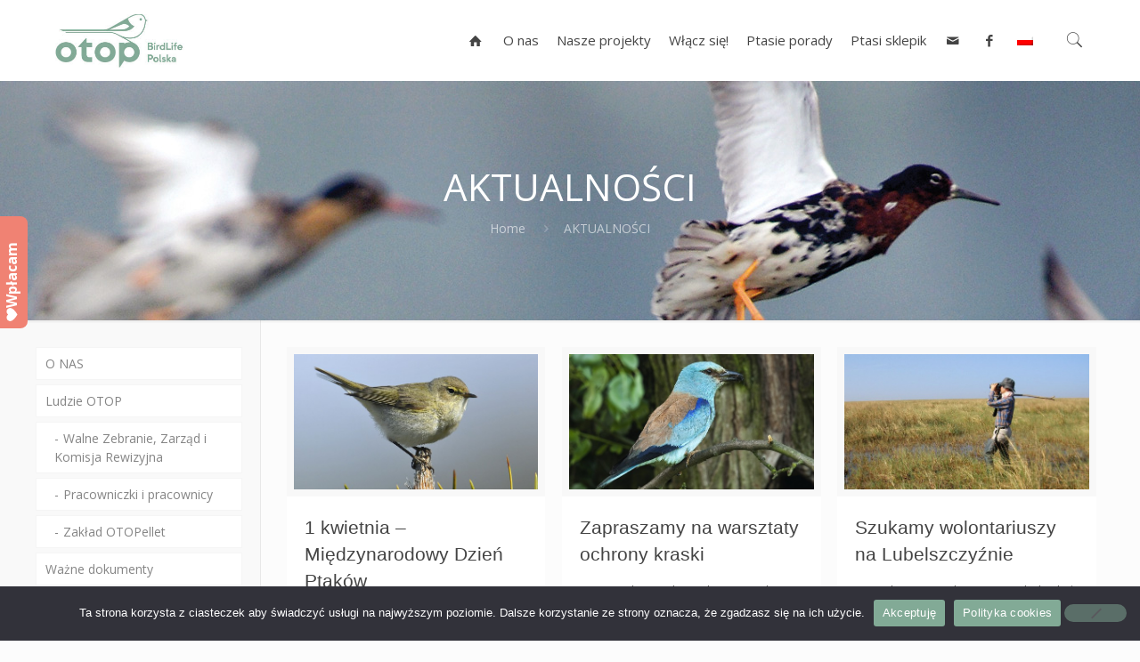

--- FILE ---
content_type: text/html; charset=UTF-8
request_url: https://otop.org.pl/aktualnosci/page/103/
body_size: 40133
content:
 <!DOCTYPE html>
<html dir="ltr" lang="pl-PL" prefix="og: https://ogp.me/ns#" prefix="og: http://ogp.me/ns#" class="no-js">

<head>

    <!-- Google Tag Manager -->
<script>(function(w,d,s,l,i){w[l]=w[l]||[];w[l].push({'gtm.start':
new Date().getTime(),event:'gtm.js'});var f=d.getElementsByTagName(s)[0],
j=d.createElement(s),dl=l!='dataLayer'?'&l='+l:'';j.async=true;j.src=
'https://www.googletagmanager.com/gtm.js?id='+i+dl;f.parentNode.insertBefore(j,f);
})(window,document,'script','dataLayer','GTM-PPC42QG');</script>
<!-- End Google Tag Manager -->
	
<!-- Google tag (gtag.js) -->
<script async src="https://www.googletagmanager.com/gtag/js?id=AW-10829569060"></script>
<script>
  window.dataLayer = window.dataLayer || [];
  function gtag(){dataLayer.push(arguments);}
  gtag('js', new Date());

  gtag('config', 'AW-10829569060');
</script>
	
<script>
  gtag('event', 'page_view', {
    'send_to': 'AW-10829569060',
    'value': 'replace with value',
    'items': [{
      'id': 'replace with value',
      'location_id': 'replace with value',
      'google_business_vertical': 'custom'
    }]
  });
</script>
	
<!-- Facebook Pixel Code -->
<script>
!function(f,b,e,v,n,t,s)
{if(f.fbq)return;n=f.fbq=function(){n.callMethod?
n.callMethod.apply(n,arguments):n.queue.push(arguments)};
if(!f._fbq)f._fbq=n;n.push=n;n.loaded=!0;n.version='2.0';
n.queue=[];t=b.createElement(e);t.async=!0;
t.src=v;s=b.getElementsByTagName(e)[0];
s.parentNode.insertBefore(t,s)}(window,document,'script',
'https://connect.facebook.net/en_US/fbevents.js');
 fbq('init', '1090276048674279'); 
fbq('track', 'PageView');
</script>
<noscript>
 <img height="1" width="1" 
src="https://www.facebook.com/tr?id=1090276048674279&ev=PageView
&noscript=1"/>
</noscript>
<!-- End Facebook Pixel Code -->
    
<meta charset="UTF-8" />
<meta name="description" content="Chroń ptaki z OTOP"/>
<meta name="keywords" content="ptaki"/>
<title>AKTUALNOŚCI - OTOP - Page 103</title>

		<!-- All in One SEO 4.9.3 - aioseo.com -->
	<meta name="description" content="Ogólnopolskie Towarzystwo Ochrony Ptaków. Chroniąc ptaki, chronimy znacznie więcej!" />
	<meta name="robots" content="noindex, nofollow, max-image-preview:large" />
	<meta name="author" content="OTOP"/>
	<link rel="canonical" href="https://otop.org.pl/aktualnosci/" />
	<link rel="prev" href="https://otop.org.pl/aktualnosci/page/102/" />
	<link rel="next" href="https://otop.org.pl/aktualnosci/page/104/" />
	<meta name="generator" content="All in One SEO (AIOSEO) 4.9.3" />
		<meta property="og:locale" content="pl_PL" />
		<meta property="og:site_name" content="OTOP - Ogólnopolskie Towarzystwo Ochrony Ptaków. Chroniąc ptaki, chronimy znacznie więcej!" />
		<meta property="og:type" content="article" />
		<meta property="og:title" content="AKTUALNOŚCI - OTOP - Page 103" />
		<meta property="og:url" content="https://otop.org.pl/aktualnosci/" />
		<meta property="og:image" content="https://otop.org.pl/wp-content/uploads/2023/08/otop-logo-nowe.jpg" />
		<meta property="og:image:secure_url" content="https://otop.org.pl/wp-content/uploads/2023/08/otop-logo-nowe.jpg" />
		<meta property="og:image:width" content="288" />
		<meta property="og:image:height" content="119" />
		<meta property="article:published_time" content="2016-02-08T15:26:51+00:00" />
		<meta property="article:modified_time" content="2016-08-18T11:30:22+00:00" />
		<meta name="twitter:card" content="summary_large_image" />
		<meta name="twitter:title" content="AKTUALNOŚCI - OTOP - Page 103" />
		<meta name="twitter:image" content="https://otop.org.pl/wp-content/uploads/2023/08/otop-logo-nowe.jpg" />
		<script type="application/ld+json" class="aioseo-schema">
			{"@context":"https:\/\/schema.org","@graph":[{"@type":"BreadcrumbList","@id":"https:\/\/otop.org.pl\/aktualnosci\/page\/103\/#breadcrumblist","itemListElement":[{"@type":"ListItem","@id":"https:\/\/otop.org.pl#listItem","position":1,"name":"Home","item":"https:\/\/otop.org.pl","nextItem":{"@type":"ListItem","@id":"https:\/\/otop.org.pl\/aktualnosci\/#listItem","name":"AKTUALNO\u015aCI"}},{"@type":"ListItem","@id":"https:\/\/otop.org.pl\/aktualnosci\/#listItem","position":2,"name":"AKTUALNO\u015aCI","item":"https:\/\/otop.org.pl\/aktualnosci\/","nextItem":{"@type":"ListItem","@id":"https:\/\/otop.org.pl\/aktualnosci\/page\/103#listItem","name":"Strona 103"},"previousItem":{"@type":"ListItem","@id":"https:\/\/otop.org.pl#listItem","name":"Home"}},{"@type":"ListItem","@id":"https:\/\/otop.org.pl\/aktualnosci\/page\/103#listItem","position":3,"name":"Strona 103","previousItem":{"@type":"ListItem","@id":"https:\/\/otop.org.pl\/aktualnosci\/#listItem","name":"AKTUALNO\u015aCI"}}]},{"@type":"CollectionPage","@id":"https:\/\/otop.org.pl\/aktualnosci\/page\/103\/#collectionpage","url":"https:\/\/otop.org.pl\/aktualnosci\/page\/103\/","name":"AKTUALNO\u015aCI - OTOP - Page 103","description":"Og\u00f3lnopolskie Towarzystwo Ochrony Ptak\u00f3w. Chroni\u0105c ptaki, chronimy znacznie wi\u0119cej!","inLanguage":"pl-PL","isPartOf":{"@id":"https:\/\/otop.org.pl\/#website"},"breadcrumb":{"@id":"https:\/\/otop.org.pl\/aktualnosci\/page\/103\/#breadcrumblist"}},{"@type":"Organization","@id":"https:\/\/otop.org.pl\/#organization","name":"OTOP - Og\u00f3lnopolskie Towarzystwo Ochrony Ptak\u00f3w","description":"Og\u00f3lnopolskie Towarzystwo Ochrony Ptak\u00f3w. Chroni\u0105c ptaki, chronimy znacznie wi\u0119cej!","url":"https:\/\/otop.org.pl\/","telephone":"+48512232931","logo":{"@type":"ImageObject","url":"https:\/\/otop.org.pl\/wp-content\/uploads\/2023\/07\/OTOP_2022_RGB_sygnet_pozytyw-2.png","@id":"https:\/\/otop.org.pl\/aktualnosci\/page\/103\/#organizationLogo","width":468,"height":263},"image":{"@id":"https:\/\/otop.org.pl\/aktualnosci\/page\/103\/#organizationLogo"}},{"@type":"WebSite","@id":"https:\/\/otop.org.pl\/#website","url":"https:\/\/otop.org.pl\/","name":"OTOP","description":"Og\u00f3lnopolskie Towarzystwo Ochrony Ptak\u00f3w. Chroni\u0105c ptaki, chronimy znacznie wi\u0119cej!","inLanguage":"pl-PL","publisher":{"@id":"https:\/\/otop.org.pl\/#organization"}}]}
		</script>
		<!-- All in One SEO -->

<meta name="format-detection" content="telephone=no">
<meta name="viewport" content="width=device-width, initial-scale=1, maximum-scale=1" />
<link rel="shortcut icon" href="https://otop.org.pl/wp-content/uploads/2023/10/Favicon.png" type="image/x-icon" />
<link rel="apple-touch-icon" href="https://otop.org.pl/wp-content/themes/otop/images/apple-touch-icon.png" />
<link rel='dns-prefetch' href='//www.googletagmanager.com' />
<link rel='dns-prefetch' href='//fonts.googleapis.com' />
<link rel="alternate" type="application/rss+xml" title="OTOP &raquo; Kanał z wpisami" href="https://otop.org.pl/feed/" />
<link rel="alternate" type="application/rss+xml" title="OTOP &raquo; Kanał z komentarzami" href="https://otop.org.pl/comments/feed/" />
		<!-- This site uses the Google Analytics by ExactMetrics plugin v8.11.1 - Using Analytics tracking - https://www.exactmetrics.com/ -->
							<script src="//www.googletagmanager.com/gtag/js?id=G-GQ5Q8SPVSW"  data-cfasync="false" data-wpfc-render="false" type="text/javascript" async></script>
			<script data-cfasync="false" data-wpfc-render="false" type="text/javascript">
				var em_version = '8.11.1';
				var em_track_user = true;
				var em_no_track_reason = '';
								var ExactMetricsDefaultLocations = {"page_location":"https:\/\/otop.org.pl\/aktualnosci\/page\/103\/"};
								if ( typeof ExactMetricsPrivacyGuardFilter === 'function' ) {
					var ExactMetricsLocations = (typeof ExactMetricsExcludeQuery === 'object') ? ExactMetricsPrivacyGuardFilter( ExactMetricsExcludeQuery ) : ExactMetricsPrivacyGuardFilter( ExactMetricsDefaultLocations );
				} else {
					var ExactMetricsLocations = (typeof ExactMetricsExcludeQuery === 'object') ? ExactMetricsExcludeQuery : ExactMetricsDefaultLocations;
				}

								var disableStrs = [
										'ga-disable-G-GQ5Q8SPVSW',
									];

				/* Function to detect opted out users */
				function __gtagTrackerIsOptedOut() {
					for (var index = 0; index < disableStrs.length; index++) {
						if (document.cookie.indexOf(disableStrs[index] + '=true') > -1) {
							return true;
						}
					}

					return false;
				}

				/* Disable tracking if the opt-out cookie exists. */
				if (__gtagTrackerIsOptedOut()) {
					for (var index = 0; index < disableStrs.length; index++) {
						window[disableStrs[index]] = true;
					}
				}

				/* Opt-out function */
				function __gtagTrackerOptout() {
					for (var index = 0; index < disableStrs.length; index++) {
						document.cookie = disableStrs[index] + '=true; expires=Thu, 31 Dec 2099 23:59:59 UTC; path=/';
						window[disableStrs[index]] = true;
					}
				}

				if ('undefined' === typeof gaOptout) {
					function gaOptout() {
						__gtagTrackerOptout();
					}
				}
								window.dataLayer = window.dataLayer || [];

				window.ExactMetricsDualTracker = {
					helpers: {},
					trackers: {},
				};
				if (em_track_user) {
					function __gtagDataLayer() {
						dataLayer.push(arguments);
					}

					function __gtagTracker(type, name, parameters) {
						if (!parameters) {
							parameters = {};
						}

						if (parameters.send_to) {
							__gtagDataLayer.apply(null, arguments);
							return;
						}

						if (type === 'event') {
														parameters.send_to = exactmetrics_frontend.v4_id;
							var hookName = name;
							if (typeof parameters['event_category'] !== 'undefined') {
								hookName = parameters['event_category'] + ':' + name;
							}

							if (typeof ExactMetricsDualTracker.trackers[hookName] !== 'undefined') {
								ExactMetricsDualTracker.trackers[hookName](parameters);
							} else {
								__gtagDataLayer('event', name, parameters);
							}
							
						} else {
							__gtagDataLayer.apply(null, arguments);
						}
					}

					__gtagTracker('js', new Date());
					__gtagTracker('set', {
						'developer_id.dNDMyYj': true,
											});
					if ( ExactMetricsLocations.page_location ) {
						__gtagTracker('set', ExactMetricsLocations);
					}
										__gtagTracker('config', 'G-GQ5Q8SPVSW', {"forceSSL":"true","link_attribution":"true"} );
										window.gtag = __gtagTracker;										(function () {
						/* https://developers.google.com/analytics/devguides/collection/analyticsjs/ */
						/* ga and __gaTracker compatibility shim. */
						var noopfn = function () {
							return null;
						};
						var newtracker = function () {
							return new Tracker();
						};
						var Tracker = function () {
							return null;
						};
						var p = Tracker.prototype;
						p.get = noopfn;
						p.set = noopfn;
						p.send = function () {
							var args = Array.prototype.slice.call(arguments);
							args.unshift('send');
							__gaTracker.apply(null, args);
						};
						var __gaTracker = function () {
							var len = arguments.length;
							if (len === 0) {
								return;
							}
							var f = arguments[len - 1];
							if (typeof f !== 'object' || f === null || typeof f.hitCallback !== 'function') {
								if ('send' === arguments[0]) {
									var hitConverted, hitObject = false, action;
									if ('event' === arguments[1]) {
										if ('undefined' !== typeof arguments[3]) {
											hitObject = {
												'eventAction': arguments[3],
												'eventCategory': arguments[2],
												'eventLabel': arguments[4],
												'value': arguments[5] ? arguments[5] : 1,
											}
										}
									}
									if ('pageview' === arguments[1]) {
										if ('undefined' !== typeof arguments[2]) {
											hitObject = {
												'eventAction': 'page_view',
												'page_path': arguments[2],
											}
										}
									}
									if (typeof arguments[2] === 'object') {
										hitObject = arguments[2];
									}
									if (typeof arguments[5] === 'object') {
										Object.assign(hitObject, arguments[5]);
									}
									if ('undefined' !== typeof arguments[1].hitType) {
										hitObject = arguments[1];
										if ('pageview' === hitObject.hitType) {
											hitObject.eventAction = 'page_view';
										}
									}
									if (hitObject) {
										action = 'timing' === arguments[1].hitType ? 'timing_complete' : hitObject.eventAction;
										hitConverted = mapArgs(hitObject);
										__gtagTracker('event', action, hitConverted);
									}
								}
								return;
							}

							function mapArgs(args) {
								var arg, hit = {};
								var gaMap = {
									'eventCategory': 'event_category',
									'eventAction': 'event_action',
									'eventLabel': 'event_label',
									'eventValue': 'event_value',
									'nonInteraction': 'non_interaction',
									'timingCategory': 'event_category',
									'timingVar': 'name',
									'timingValue': 'value',
									'timingLabel': 'event_label',
									'page': 'page_path',
									'location': 'page_location',
									'title': 'page_title',
									'referrer' : 'page_referrer',
								};
								for (arg in args) {
																		if (!(!args.hasOwnProperty(arg) || !gaMap.hasOwnProperty(arg))) {
										hit[gaMap[arg]] = args[arg];
									} else {
										hit[arg] = args[arg];
									}
								}
								return hit;
							}

							try {
								f.hitCallback();
							} catch (ex) {
							}
						};
						__gaTracker.create = newtracker;
						__gaTracker.getByName = newtracker;
						__gaTracker.getAll = function () {
							return [];
						};
						__gaTracker.remove = noopfn;
						__gaTracker.loaded = true;
						window['__gaTracker'] = __gaTracker;
					})();
									} else {
										console.log("");
					(function () {
						function __gtagTracker() {
							return null;
						}

						window['__gtagTracker'] = __gtagTracker;
						window['gtag'] = __gtagTracker;
					})();
									}
			</script>
							<!-- / Google Analytics by ExactMetrics -->
				<!-- This site uses the Google Analytics by MonsterInsights plugin v9.11.1 - Using Analytics tracking - https://www.monsterinsights.com/ -->
							<script src="//www.googletagmanager.com/gtag/js?id=G-2BRBLSWHM7"  data-cfasync="false" data-wpfc-render="false" type="text/javascript" async></script>
			<script data-cfasync="false" data-wpfc-render="false" type="text/javascript">
				var mi_version = '9.11.1';
				var mi_track_user = true;
				var mi_no_track_reason = '';
								var MonsterInsightsDefaultLocations = {"page_location":"https:\/\/otop.org.pl\/aktualnosci\/page\/103\/"};
								if ( typeof MonsterInsightsPrivacyGuardFilter === 'function' ) {
					var MonsterInsightsLocations = (typeof MonsterInsightsExcludeQuery === 'object') ? MonsterInsightsPrivacyGuardFilter( MonsterInsightsExcludeQuery ) : MonsterInsightsPrivacyGuardFilter( MonsterInsightsDefaultLocations );
				} else {
					var MonsterInsightsLocations = (typeof MonsterInsightsExcludeQuery === 'object') ? MonsterInsightsExcludeQuery : MonsterInsightsDefaultLocations;
				}

								var disableStrs = [
										'ga-disable-G-2BRBLSWHM7',
									];

				/* Function to detect opted out users */
				function __gtagTrackerIsOptedOut() {
					for (var index = 0; index < disableStrs.length; index++) {
						if (document.cookie.indexOf(disableStrs[index] + '=true') > -1) {
							return true;
						}
					}

					return false;
				}

				/* Disable tracking if the opt-out cookie exists. */
				if (__gtagTrackerIsOptedOut()) {
					for (var index = 0; index < disableStrs.length; index++) {
						window[disableStrs[index]] = true;
					}
				}

				/* Opt-out function */
				function __gtagTrackerOptout() {
					for (var index = 0; index < disableStrs.length; index++) {
						document.cookie = disableStrs[index] + '=true; expires=Thu, 31 Dec 2099 23:59:59 UTC; path=/';
						window[disableStrs[index]] = true;
					}
				}

				if ('undefined' === typeof gaOptout) {
					function gaOptout() {
						__gtagTrackerOptout();
					}
				}
								window.dataLayer = window.dataLayer || [];

				window.MonsterInsightsDualTracker = {
					helpers: {},
					trackers: {},
				};
				if (mi_track_user) {
					function __gtagDataLayer() {
						dataLayer.push(arguments);
					}

					function __gtagTracker(type, name, parameters) {
						if (!parameters) {
							parameters = {};
						}

						if (parameters.send_to) {
							__gtagDataLayer.apply(null, arguments);
							return;
						}

						if (type === 'event') {
														parameters.send_to = monsterinsights_frontend.v4_id;
							var hookName = name;
							if (typeof parameters['event_category'] !== 'undefined') {
								hookName = parameters['event_category'] + ':' + name;
							}

							if (typeof MonsterInsightsDualTracker.trackers[hookName] !== 'undefined') {
								MonsterInsightsDualTracker.trackers[hookName](parameters);
							} else {
								__gtagDataLayer('event', name, parameters);
							}
							
						} else {
							__gtagDataLayer.apply(null, arguments);
						}
					}

					__gtagTracker('js', new Date());
					__gtagTracker('set', {
						'developer_id.dZGIzZG': true,
											});
					if ( MonsterInsightsLocations.page_location ) {
						__gtagTracker('set', MonsterInsightsLocations);
					}
										__gtagTracker('config', 'G-2BRBLSWHM7', {"forceSSL":"true"} );
										window.gtag = __gtagTracker;										(function () {
						/* https://developers.google.com/analytics/devguides/collection/analyticsjs/ */
						/* ga and __gaTracker compatibility shim. */
						var noopfn = function () {
							return null;
						};
						var newtracker = function () {
							return new Tracker();
						};
						var Tracker = function () {
							return null;
						};
						var p = Tracker.prototype;
						p.get = noopfn;
						p.set = noopfn;
						p.send = function () {
							var args = Array.prototype.slice.call(arguments);
							args.unshift('send');
							__gaTracker.apply(null, args);
						};
						var __gaTracker = function () {
							var len = arguments.length;
							if (len === 0) {
								return;
							}
							var f = arguments[len - 1];
							if (typeof f !== 'object' || f === null || typeof f.hitCallback !== 'function') {
								if ('send' === arguments[0]) {
									var hitConverted, hitObject = false, action;
									if ('event' === arguments[1]) {
										if ('undefined' !== typeof arguments[3]) {
											hitObject = {
												'eventAction': arguments[3],
												'eventCategory': arguments[2],
												'eventLabel': arguments[4],
												'value': arguments[5] ? arguments[5] : 1,
											}
										}
									}
									if ('pageview' === arguments[1]) {
										if ('undefined' !== typeof arguments[2]) {
											hitObject = {
												'eventAction': 'page_view',
												'page_path': arguments[2],
											}
										}
									}
									if (typeof arguments[2] === 'object') {
										hitObject = arguments[2];
									}
									if (typeof arguments[5] === 'object') {
										Object.assign(hitObject, arguments[5]);
									}
									if ('undefined' !== typeof arguments[1].hitType) {
										hitObject = arguments[1];
										if ('pageview' === hitObject.hitType) {
											hitObject.eventAction = 'page_view';
										}
									}
									if (hitObject) {
										action = 'timing' === arguments[1].hitType ? 'timing_complete' : hitObject.eventAction;
										hitConverted = mapArgs(hitObject);
										__gtagTracker('event', action, hitConverted);
									}
								}
								return;
							}

							function mapArgs(args) {
								var arg, hit = {};
								var gaMap = {
									'eventCategory': 'event_category',
									'eventAction': 'event_action',
									'eventLabel': 'event_label',
									'eventValue': 'event_value',
									'nonInteraction': 'non_interaction',
									'timingCategory': 'event_category',
									'timingVar': 'name',
									'timingValue': 'value',
									'timingLabel': 'event_label',
									'page': 'page_path',
									'location': 'page_location',
									'title': 'page_title',
									'referrer' : 'page_referrer',
								};
								for (arg in args) {
																		if (!(!args.hasOwnProperty(arg) || !gaMap.hasOwnProperty(arg))) {
										hit[gaMap[arg]] = args[arg];
									} else {
										hit[arg] = args[arg];
									}
								}
								return hit;
							}

							try {
								f.hitCallback();
							} catch (ex) {
							}
						};
						__gaTracker.create = newtracker;
						__gaTracker.getByName = newtracker;
						__gaTracker.getAll = function () {
							return [];
						};
						__gaTracker.remove = noopfn;
						__gaTracker.loaded = true;
						window['__gaTracker'] = __gaTracker;
					})();
									} else {
										console.log("");
					(function () {
						function __gtagTracker() {
							return null;
						}

						window['__gtagTracker'] = __gtagTracker;
						window['gtag'] = __gtagTracker;
					})();
									}
			</script>
							<!-- / Google Analytics by MonsterInsights -->
		<style id='wp-img-auto-sizes-contain-inline-css' type='text/css'>
img:is([sizes=auto i],[sizes^="auto," i]){contain-intrinsic-size:3000px 1500px}
/*# sourceURL=wp-img-auto-sizes-contain-inline-css */
</style>
<link rel='stylesheet' id='sdm-styles-css' href='https://otop.org.pl/wp-content/plugins/simple-download-monitor/css/sdm_wp_styles.css?ver=6.9' type='text/css' media='all' />
<style id='wp-emoji-styles-inline-css' type='text/css'>

	img.wp-smiley, img.emoji {
		display: inline !important;
		border: none !important;
		box-shadow: none !important;
		height: 1em !important;
		width: 1em !important;
		margin: 0 0.07em !important;
		vertical-align: -0.1em !important;
		background: none !important;
		padding: 0 !important;
	}
/*# sourceURL=wp-emoji-styles-inline-css */
</style>
<link rel='stylesheet' id='wp-block-library-css' href='https://otop.org.pl/wp-includes/css/dist/block-library/style.min.css?ver=6.9' type='text/css' media='all' />
<style id='wp-block-image-inline-css' type='text/css'>
.wp-block-image>a,.wp-block-image>figure>a{display:inline-block}.wp-block-image img{box-sizing:border-box;height:auto;max-width:100%;vertical-align:bottom}@media not (prefers-reduced-motion){.wp-block-image img.hide{visibility:hidden}.wp-block-image img.show{animation:show-content-image .4s}}.wp-block-image[style*=border-radius] img,.wp-block-image[style*=border-radius]>a{border-radius:inherit}.wp-block-image.has-custom-border img{box-sizing:border-box}.wp-block-image.aligncenter{text-align:center}.wp-block-image.alignfull>a,.wp-block-image.alignwide>a{width:100%}.wp-block-image.alignfull img,.wp-block-image.alignwide img{height:auto;width:100%}.wp-block-image .aligncenter,.wp-block-image .alignleft,.wp-block-image .alignright,.wp-block-image.aligncenter,.wp-block-image.alignleft,.wp-block-image.alignright{display:table}.wp-block-image .aligncenter>figcaption,.wp-block-image .alignleft>figcaption,.wp-block-image .alignright>figcaption,.wp-block-image.aligncenter>figcaption,.wp-block-image.alignleft>figcaption,.wp-block-image.alignright>figcaption{caption-side:bottom;display:table-caption}.wp-block-image .alignleft{float:left;margin:.5em 1em .5em 0}.wp-block-image .alignright{float:right;margin:.5em 0 .5em 1em}.wp-block-image .aligncenter{margin-left:auto;margin-right:auto}.wp-block-image :where(figcaption){margin-bottom:1em;margin-top:.5em}.wp-block-image.is-style-circle-mask img{border-radius:9999px}@supports ((-webkit-mask-image:none) or (mask-image:none)) or (-webkit-mask-image:none){.wp-block-image.is-style-circle-mask img{border-radius:0;-webkit-mask-image:url('data:image/svg+xml;utf8,<svg viewBox="0 0 100 100" xmlns="http://www.w3.org/2000/svg"><circle cx="50" cy="50" r="50"/></svg>');mask-image:url('data:image/svg+xml;utf8,<svg viewBox="0 0 100 100" xmlns="http://www.w3.org/2000/svg"><circle cx="50" cy="50" r="50"/></svg>');mask-mode:alpha;-webkit-mask-position:center;mask-position:center;-webkit-mask-repeat:no-repeat;mask-repeat:no-repeat;-webkit-mask-size:contain;mask-size:contain}}:root :where(.wp-block-image.is-style-rounded img,.wp-block-image .is-style-rounded img){border-radius:9999px}.wp-block-image figure{margin:0}.wp-lightbox-container{display:flex;flex-direction:column;position:relative}.wp-lightbox-container img{cursor:zoom-in}.wp-lightbox-container img:hover+button{opacity:1}.wp-lightbox-container button{align-items:center;backdrop-filter:blur(16px) saturate(180%);background-color:#5a5a5a40;border:none;border-radius:4px;cursor:zoom-in;display:flex;height:20px;justify-content:center;opacity:0;padding:0;position:absolute;right:16px;text-align:center;top:16px;width:20px;z-index:100}@media not (prefers-reduced-motion){.wp-lightbox-container button{transition:opacity .2s ease}}.wp-lightbox-container button:focus-visible{outline:3px auto #5a5a5a40;outline:3px auto -webkit-focus-ring-color;outline-offset:3px}.wp-lightbox-container button:hover{cursor:pointer;opacity:1}.wp-lightbox-container button:focus{opacity:1}.wp-lightbox-container button:focus,.wp-lightbox-container button:hover,.wp-lightbox-container button:not(:hover):not(:active):not(.has-background){background-color:#5a5a5a40;border:none}.wp-lightbox-overlay{box-sizing:border-box;cursor:zoom-out;height:100vh;left:0;overflow:hidden;position:fixed;top:0;visibility:hidden;width:100%;z-index:100000}.wp-lightbox-overlay .close-button{align-items:center;cursor:pointer;display:flex;justify-content:center;min-height:40px;min-width:40px;padding:0;position:absolute;right:calc(env(safe-area-inset-right) + 16px);top:calc(env(safe-area-inset-top) + 16px);z-index:5000000}.wp-lightbox-overlay .close-button:focus,.wp-lightbox-overlay .close-button:hover,.wp-lightbox-overlay .close-button:not(:hover):not(:active):not(.has-background){background:none;border:none}.wp-lightbox-overlay .lightbox-image-container{height:var(--wp--lightbox-container-height);left:50%;overflow:hidden;position:absolute;top:50%;transform:translate(-50%,-50%);transform-origin:top left;width:var(--wp--lightbox-container-width);z-index:9999999999}.wp-lightbox-overlay .wp-block-image{align-items:center;box-sizing:border-box;display:flex;height:100%;justify-content:center;margin:0;position:relative;transform-origin:0 0;width:100%;z-index:3000000}.wp-lightbox-overlay .wp-block-image img{height:var(--wp--lightbox-image-height);min-height:var(--wp--lightbox-image-height);min-width:var(--wp--lightbox-image-width);width:var(--wp--lightbox-image-width)}.wp-lightbox-overlay .wp-block-image figcaption{display:none}.wp-lightbox-overlay button{background:none;border:none}.wp-lightbox-overlay .scrim{background-color:#fff;height:100%;opacity:.9;position:absolute;width:100%;z-index:2000000}.wp-lightbox-overlay.active{visibility:visible}@media not (prefers-reduced-motion){.wp-lightbox-overlay.active{animation:turn-on-visibility .25s both}.wp-lightbox-overlay.active img{animation:turn-on-visibility .35s both}.wp-lightbox-overlay.show-closing-animation:not(.active){animation:turn-off-visibility .35s both}.wp-lightbox-overlay.show-closing-animation:not(.active) img{animation:turn-off-visibility .25s both}.wp-lightbox-overlay.zoom.active{animation:none;opacity:1;visibility:visible}.wp-lightbox-overlay.zoom.active .lightbox-image-container{animation:lightbox-zoom-in .4s}.wp-lightbox-overlay.zoom.active .lightbox-image-container img{animation:none}.wp-lightbox-overlay.zoom.active .scrim{animation:turn-on-visibility .4s forwards}.wp-lightbox-overlay.zoom.show-closing-animation:not(.active){animation:none}.wp-lightbox-overlay.zoom.show-closing-animation:not(.active) .lightbox-image-container{animation:lightbox-zoom-out .4s}.wp-lightbox-overlay.zoom.show-closing-animation:not(.active) .lightbox-image-container img{animation:none}.wp-lightbox-overlay.zoom.show-closing-animation:not(.active) .scrim{animation:turn-off-visibility .4s forwards}}@keyframes show-content-image{0%{visibility:hidden}99%{visibility:hidden}to{visibility:visible}}@keyframes turn-on-visibility{0%{opacity:0}to{opacity:1}}@keyframes turn-off-visibility{0%{opacity:1;visibility:visible}99%{opacity:0;visibility:visible}to{opacity:0;visibility:hidden}}@keyframes lightbox-zoom-in{0%{transform:translate(calc((-100vw + var(--wp--lightbox-scrollbar-width))/2 + var(--wp--lightbox-initial-left-position)),calc(-50vh + var(--wp--lightbox-initial-top-position))) scale(var(--wp--lightbox-scale))}to{transform:translate(-50%,-50%) scale(1)}}@keyframes lightbox-zoom-out{0%{transform:translate(-50%,-50%) scale(1);visibility:visible}99%{visibility:visible}to{transform:translate(calc((-100vw + var(--wp--lightbox-scrollbar-width))/2 + var(--wp--lightbox-initial-left-position)),calc(-50vh + var(--wp--lightbox-initial-top-position))) scale(var(--wp--lightbox-scale));visibility:hidden}}
/*# sourceURL=https://otop.org.pl/wp-includes/blocks/image/style.min.css */
</style>
<style id='global-styles-inline-css' type='text/css'>
:root{--wp--preset--aspect-ratio--square: 1;--wp--preset--aspect-ratio--4-3: 4/3;--wp--preset--aspect-ratio--3-4: 3/4;--wp--preset--aspect-ratio--3-2: 3/2;--wp--preset--aspect-ratio--2-3: 2/3;--wp--preset--aspect-ratio--16-9: 16/9;--wp--preset--aspect-ratio--9-16: 9/16;--wp--preset--color--black: #000000;--wp--preset--color--cyan-bluish-gray: #abb8c3;--wp--preset--color--white: #ffffff;--wp--preset--color--pale-pink: #f78da7;--wp--preset--color--vivid-red: #cf2e2e;--wp--preset--color--luminous-vivid-orange: #ff6900;--wp--preset--color--luminous-vivid-amber: #fcb900;--wp--preset--color--light-green-cyan: #7bdcb5;--wp--preset--color--vivid-green-cyan: #00d084;--wp--preset--color--pale-cyan-blue: #8ed1fc;--wp--preset--color--vivid-cyan-blue: #0693e3;--wp--preset--color--vivid-purple: #9b51e0;--wp--preset--gradient--vivid-cyan-blue-to-vivid-purple: linear-gradient(135deg,rgb(6,147,227) 0%,rgb(155,81,224) 100%);--wp--preset--gradient--light-green-cyan-to-vivid-green-cyan: linear-gradient(135deg,rgb(122,220,180) 0%,rgb(0,208,130) 100%);--wp--preset--gradient--luminous-vivid-amber-to-luminous-vivid-orange: linear-gradient(135deg,rgb(252,185,0) 0%,rgb(255,105,0) 100%);--wp--preset--gradient--luminous-vivid-orange-to-vivid-red: linear-gradient(135deg,rgb(255,105,0) 0%,rgb(207,46,46) 100%);--wp--preset--gradient--very-light-gray-to-cyan-bluish-gray: linear-gradient(135deg,rgb(238,238,238) 0%,rgb(169,184,195) 100%);--wp--preset--gradient--cool-to-warm-spectrum: linear-gradient(135deg,rgb(74,234,220) 0%,rgb(151,120,209) 20%,rgb(207,42,186) 40%,rgb(238,44,130) 60%,rgb(251,105,98) 80%,rgb(254,248,76) 100%);--wp--preset--gradient--blush-light-purple: linear-gradient(135deg,rgb(255,206,236) 0%,rgb(152,150,240) 100%);--wp--preset--gradient--blush-bordeaux: linear-gradient(135deg,rgb(254,205,165) 0%,rgb(254,45,45) 50%,rgb(107,0,62) 100%);--wp--preset--gradient--luminous-dusk: linear-gradient(135deg,rgb(255,203,112) 0%,rgb(199,81,192) 50%,rgb(65,88,208) 100%);--wp--preset--gradient--pale-ocean: linear-gradient(135deg,rgb(255,245,203) 0%,rgb(182,227,212) 50%,rgb(51,167,181) 100%);--wp--preset--gradient--electric-grass: linear-gradient(135deg,rgb(202,248,128) 0%,rgb(113,206,126) 100%);--wp--preset--gradient--midnight: linear-gradient(135deg,rgb(2,3,129) 0%,rgb(40,116,252) 100%);--wp--preset--font-size--small: 13px;--wp--preset--font-size--medium: 20px;--wp--preset--font-size--large: 36px;--wp--preset--font-size--x-large: 42px;--wp--preset--spacing--20: 0.44rem;--wp--preset--spacing--30: 0.67rem;--wp--preset--spacing--40: 1rem;--wp--preset--spacing--50: 1.5rem;--wp--preset--spacing--60: 2.25rem;--wp--preset--spacing--70: 3.38rem;--wp--preset--spacing--80: 5.06rem;--wp--preset--shadow--natural: 6px 6px 9px rgba(0, 0, 0, 0.2);--wp--preset--shadow--deep: 12px 12px 50px rgba(0, 0, 0, 0.4);--wp--preset--shadow--sharp: 6px 6px 0px rgba(0, 0, 0, 0.2);--wp--preset--shadow--outlined: 6px 6px 0px -3px rgb(255, 255, 255), 6px 6px rgb(0, 0, 0);--wp--preset--shadow--crisp: 6px 6px 0px rgb(0, 0, 0);}:where(.is-layout-flex){gap: 0.5em;}:where(.is-layout-grid){gap: 0.5em;}body .is-layout-flex{display: flex;}.is-layout-flex{flex-wrap: wrap;align-items: center;}.is-layout-flex > :is(*, div){margin: 0;}body .is-layout-grid{display: grid;}.is-layout-grid > :is(*, div){margin: 0;}:where(.wp-block-columns.is-layout-flex){gap: 2em;}:where(.wp-block-columns.is-layout-grid){gap: 2em;}:where(.wp-block-post-template.is-layout-flex){gap: 1.25em;}:where(.wp-block-post-template.is-layout-grid){gap: 1.25em;}.has-black-color{color: var(--wp--preset--color--black) !important;}.has-cyan-bluish-gray-color{color: var(--wp--preset--color--cyan-bluish-gray) !important;}.has-white-color{color: var(--wp--preset--color--white) !important;}.has-pale-pink-color{color: var(--wp--preset--color--pale-pink) !important;}.has-vivid-red-color{color: var(--wp--preset--color--vivid-red) !important;}.has-luminous-vivid-orange-color{color: var(--wp--preset--color--luminous-vivid-orange) !important;}.has-luminous-vivid-amber-color{color: var(--wp--preset--color--luminous-vivid-amber) !important;}.has-light-green-cyan-color{color: var(--wp--preset--color--light-green-cyan) !important;}.has-vivid-green-cyan-color{color: var(--wp--preset--color--vivid-green-cyan) !important;}.has-pale-cyan-blue-color{color: var(--wp--preset--color--pale-cyan-blue) !important;}.has-vivid-cyan-blue-color{color: var(--wp--preset--color--vivid-cyan-blue) !important;}.has-vivid-purple-color{color: var(--wp--preset--color--vivid-purple) !important;}.has-black-background-color{background-color: var(--wp--preset--color--black) !important;}.has-cyan-bluish-gray-background-color{background-color: var(--wp--preset--color--cyan-bluish-gray) !important;}.has-white-background-color{background-color: var(--wp--preset--color--white) !important;}.has-pale-pink-background-color{background-color: var(--wp--preset--color--pale-pink) !important;}.has-vivid-red-background-color{background-color: var(--wp--preset--color--vivid-red) !important;}.has-luminous-vivid-orange-background-color{background-color: var(--wp--preset--color--luminous-vivid-orange) !important;}.has-luminous-vivid-amber-background-color{background-color: var(--wp--preset--color--luminous-vivid-amber) !important;}.has-light-green-cyan-background-color{background-color: var(--wp--preset--color--light-green-cyan) !important;}.has-vivid-green-cyan-background-color{background-color: var(--wp--preset--color--vivid-green-cyan) !important;}.has-pale-cyan-blue-background-color{background-color: var(--wp--preset--color--pale-cyan-blue) !important;}.has-vivid-cyan-blue-background-color{background-color: var(--wp--preset--color--vivid-cyan-blue) !important;}.has-vivid-purple-background-color{background-color: var(--wp--preset--color--vivid-purple) !important;}.has-black-border-color{border-color: var(--wp--preset--color--black) !important;}.has-cyan-bluish-gray-border-color{border-color: var(--wp--preset--color--cyan-bluish-gray) !important;}.has-white-border-color{border-color: var(--wp--preset--color--white) !important;}.has-pale-pink-border-color{border-color: var(--wp--preset--color--pale-pink) !important;}.has-vivid-red-border-color{border-color: var(--wp--preset--color--vivid-red) !important;}.has-luminous-vivid-orange-border-color{border-color: var(--wp--preset--color--luminous-vivid-orange) !important;}.has-luminous-vivid-amber-border-color{border-color: var(--wp--preset--color--luminous-vivid-amber) !important;}.has-light-green-cyan-border-color{border-color: var(--wp--preset--color--light-green-cyan) !important;}.has-vivid-green-cyan-border-color{border-color: var(--wp--preset--color--vivid-green-cyan) !important;}.has-pale-cyan-blue-border-color{border-color: var(--wp--preset--color--pale-cyan-blue) !important;}.has-vivid-cyan-blue-border-color{border-color: var(--wp--preset--color--vivid-cyan-blue) !important;}.has-vivid-purple-border-color{border-color: var(--wp--preset--color--vivid-purple) !important;}.has-vivid-cyan-blue-to-vivid-purple-gradient-background{background: var(--wp--preset--gradient--vivid-cyan-blue-to-vivid-purple) !important;}.has-light-green-cyan-to-vivid-green-cyan-gradient-background{background: var(--wp--preset--gradient--light-green-cyan-to-vivid-green-cyan) !important;}.has-luminous-vivid-amber-to-luminous-vivid-orange-gradient-background{background: var(--wp--preset--gradient--luminous-vivid-amber-to-luminous-vivid-orange) !important;}.has-luminous-vivid-orange-to-vivid-red-gradient-background{background: var(--wp--preset--gradient--luminous-vivid-orange-to-vivid-red) !important;}.has-very-light-gray-to-cyan-bluish-gray-gradient-background{background: var(--wp--preset--gradient--very-light-gray-to-cyan-bluish-gray) !important;}.has-cool-to-warm-spectrum-gradient-background{background: var(--wp--preset--gradient--cool-to-warm-spectrum) !important;}.has-blush-light-purple-gradient-background{background: var(--wp--preset--gradient--blush-light-purple) !important;}.has-blush-bordeaux-gradient-background{background: var(--wp--preset--gradient--blush-bordeaux) !important;}.has-luminous-dusk-gradient-background{background: var(--wp--preset--gradient--luminous-dusk) !important;}.has-pale-ocean-gradient-background{background: var(--wp--preset--gradient--pale-ocean) !important;}.has-electric-grass-gradient-background{background: var(--wp--preset--gradient--electric-grass) !important;}.has-midnight-gradient-background{background: var(--wp--preset--gradient--midnight) !important;}.has-small-font-size{font-size: var(--wp--preset--font-size--small) !important;}.has-medium-font-size{font-size: var(--wp--preset--font-size--medium) !important;}.has-large-font-size{font-size: var(--wp--preset--font-size--large) !important;}.has-x-large-font-size{font-size: var(--wp--preset--font-size--x-large) !important;}
/*# sourceURL=global-styles-inline-css */
</style>

<style id='classic-theme-styles-inline-css' type='text/css'>
/*! This file is auto-generated */
.wp-block-button__link{color:#fff;background-color:#32373c;border-radius:9999px;box-shadow:none;text-decoration:none;padding:calc(.667em + 2px) calc(1.333em + 2px);font-size:1.125em}.wp-block-file__button{background:#32373c;color:#fff;text-decoration:none}
/*# sourceURL=/wp-includes/css/classic-themes.min.css */
</style>
<link rel='stylesheet' id='contact-form-7-css' href='https://otop.org.pl/wp-content/plugins/contact-form-7/includes/css/styles.css?ver=6.1.4' type='text/css' media='all' />
<link rel='stylesheet' id='cookie-notice-front-css' href='https://otop.org.pl/wp-content/plugins/cookie-notice/css/front.min.css?ver=2.5.11' type='text/css' media='all' />
<link rel='stylesheet' id='events-manager-css' href='https://otop.org.pl/wp-content/plugins/events-manager/includes/css/events-manager.min.css?ver=7.2.3.1' type='text/css' media='all' />
<style id='events-manager-inline-css' type='text/css'>
body .em { --font-family : inherit; --font-weight : inherit; --font-size : 1em; --line-height : inherit; }
/*# sourceURL=events-manager-inline-css */
</style>
<link rel='stylesheet' id='rs-plugin-settings-css' href='https://otop.org.pl/wp-content/plugins/revslider/public/assets/css/rs6.css?ver=6.2.22' type='text/css' media='all' />
<style id='rs-plugin-settings-inline-css' type='text/css'>
#rs-demo-id {}
/*# sourceURL=rs-plugin-settings-inline-css */
</style>
<link rel='stylesheet' id='math-captcha-frontend-css' href='https://otop.org.pl/wp-content/plugins/wp-math-captcha/css/frontend.css?ver=6.9' type='text/css' media='all' />
<link rel='stylesheet' id='wpml-legacy-horizontal-list-0-css' href='https://otop.org.pl/wp-content/plugins/sitepress-multilingual-cms/templates/language-switchers/legacy-list-horizontal/style.min.css?ver=1' type='text/css' media='all' />
<link rel='stylesheet' id='wpml-menu-item-0-css' href='https://otop.org.pl/wp-content/plugins/sitepress-multilingual-cms/templates/language-switchers/menu-item/style.min.css?ver=1' type='text/css' media='all' />
<link rel='stylesheet' id='cms-navigation-style-base-css' href='https://otop.org.pl/wp-content/plugins/wpml-cms-nav/res/css/cms-navigation-base.css?ver=1.5.6' type='text/css' media='screen' />
<link rel='stylesheet' id='cms-navigation-style-css' href='https://otop.org.pl/wp-content/plugins/wpml-cms-nav/res/css/cms-navigation.css?ver=1.5.6' type='text/css' media='screen' />
<link rel='stylesheet' id='mfn-base-css' href='https://otop.org.pl/wp-content/themes/otop/css/base.css?ver=21.8.5.1' type='text/css' media='all' />
<link rel='stylesheet' id='mfn-layout-css' href='https://otop.org.pl/wp-content/themes/otop/css/layout.css?ver=21.8.5.1' type='text/css' media='all' />
<link rel='stylesheet' id='mfn-shortcodes-css' href='https://otop.org.pl/wp-content/themes/otop/css/shortcodes.css?ver=21.8.5.1' type='text/css' media='all' />
<link rel='stylesheet' id='mfn-animations-css' href='https://otop.org.pl/wp-content/themes/otop/assets/animations/animations.min.css?ver=21.8.5.1' type='text/css' media='all' />
<link rel='stylesheet' id='mfn-jquery-ui-css' href='https://otop.org.pl/wp-content/themes/otop/assets/ui/jquery.ui.all.css?ver=21.8.5.1' type='text/css' media='all' />
<link rel='stylesheet' id='mfn-jplayer-css' href='https://otop.org.pl/wp-content/themes/otop/assets/jplayer/css/jplayer.blue.monday.css?ver=21.8.5.1' type='text/css' media='all' />
<link rel='stylesheet' id='mfn-responsive-css' href='https://otop.org.pl/wp-content/themes/otop/css/responsive.css?ver=21.8.5.1' type='text/css' media='all' />
<link rel='stylesheet' id='mfn-fonts-css' href='https://fonts.googleapis.com/css?family=Open+Sans%3A1%2C200%2C400%2C400italic%2C500%2C500italic%2C700%2C700italic%2C900%2C900italic%7CRed+Hat+Display%3A1%2C200%2C400%2C400italic%2C500%2C500italic%2C700%2C700italic%2C900%2C900italic&#038;font-display=swap&#038;ver=6.9' type='text/css' media='all' />
<style id='mfn-dynamic-inline-css' type='text/css'>
#Subheader{background-image:url(https://otop.org.pl/wp-content/uploads/2016/02/aktualnosci.jpg);background-repeat:no-repeat;background-position:center top}
html{background-color: #FCFCFC;}#Wrapper,#Content{background-color: #FCFCFC;}body, button, span.date_label, .timeline_items li h3 span, input[type="submit"], input[type="reset"], input[type="button"],input[type="text"], input[type="password"], input[type="tel"], input[type="email"], textarea, select, .offer_li .title h3 {font-family: "Open Sans", Helvetica, Arial, sans-serif;}#menu > ul > li > a, a.action_button, #overlay-menu ul li a {font-family: "Open Sans", Helvetica, Arial, sans-serif;}#Subheader .title {font-family: "Open Sans", Helvetica, Arial, sans-serif;}h1, h2, h3, h4, .text-logo #logo {font-family: "Open Sans", Helvetica, Arial, sans-serif;}h5, h6 {font-family: "Open Sans", Helvetica, Arial, sans-serif;}blockquote {font-family: "Open Sans", Helvetica, Arial, sans-serif;}.chart_box .chart .num, .counter .desc_wrapper .number-wrapper, .how_it_works .image .number,.pricing-box .plan-header .price, .quick_fact .number-wrapper, .woocommerce .product div.entry-summary .price {font-family: "Red Hat Display", Helvetica, Arial, sans-serif;}body {font-size: 14px;line-height: 21px;font-weight: 400;letter-spacing: 0px;}.big {font-size: 16px;line-height: 28px;font-weight: 400;letter-spacing: 0px;}#menu > ul > li > a, a.action_button, #overlay-menu ul li a{font-size: 15px;font-weight: 400;letter-spacing: 0px;}#overlay-menu ul li a{line-height: 22.5px;}#Subheader .title {font-size: 42px;line-height: 52px;font-weight: 400;letter-spacing: 0px;}h1, .text-logo #logo {font-size: 35px;line-height: 25px;font-weight: 300;letter-spacing: 0px;}h2 {font-size: 30px;line-height: 30px;font-weight: 300;letter-spacing: 0px;}h3 {font-size: 18px;line-height: 27px;font-weight: 300;letter-spacing: 0px;}h4 {font-size: 21px;line-height: 25px;font-weight: 300;letter-spacing: 0px;}h5 {font-size: 15px;line-height: 19px;font-weight: 700;letter-spacing: 0px;}h6 {font-size: 13px;line-height: 19px;font-weight: 400;letter-spacing: 0px;}#Intro .intro-title {font-size: 70px;line-height: 70px;font-weight: 400;letter-spacing: 0px;}@media only screen and (min-width: 768px) and (max-width: 959px){body {font-size: 13px;line-height: 19px;letter-spacing: 0px;}.big {font-size: 14px;line-height: 24px;letter-spacing: 0px;}#menu > ul > li > a, a.action_button, #overlay-menu ul li a {font-size: 13px;letter-spacing: 0px;}#overlay-menu ul li a{line-height: 19.5px;letter-spacing: 0px;}#Subheader .title {font-size: 36px;line-height: 44px;letter-spacing: 0px;}h1, .text-logo #logo {font-size: 30px;line-height: 21px;letter-spacing: 0px;}h2 {font-size: 26px;line-height: 26px;letter-spacing: 0px;}h3 {font-size: 15px;line-height: 23px;letter-spacing: 0px;}h4 {font-size: 18px;line-height: 21px;letter-spacing: 0px;}h5 {font-size: 13px;line-height: 19px;letter-spacing: 0px;}h6 {font-size: 13px;line-height: 19px;letter-spacing: 0px;}#Intro .intro-title {font-size: 60px;line-height: 60px;letter-spacing: 0px;}blockquote { font-size: 15px;}.chart_box .chart .num { font-size: 45px; line-height: 45px; }.counter .desc_wrapper .number-wrapper { font-size: 45px; line-height: 45px;}.counter .desc_wrapper .title { font-size: 14px; line-height: 18px;}.faq .question .title { font-size: 14px; }.fancy_heading .title { font-size: 38px; line-height: 38px; }.offer .offer_li .desc_wrapper .title h3 { font-size: 32px; line-height: 32px; }.offer_thumb_ul li.offer_thumb_li .desc_wrapper .title h3 {font-size: 32px; line-height: 32px; }.pricing-box .plan-header h2 { font-size: 27px; line-height: 27px; }.pricing-box .plan-header .price > span { font-size: 40px; line-height: 40px; }.pricing-box .plan-header .price sup.currency { font-size: 18px; line-height: 18px; }.pricing-box .plan-header .price sup.period { font-size: 14px; line-height: 14px;}.quick_fact .number { font-size: 80px; line-height: 80px;}.trailer_box .desc h2 { font-size: 27px; line-height: 27px; }.widget > h3 { font-size: 17px; line-height: 20px; }}@media only screen and (min-width: 480px) and (max-width: 767px){body {font-size: 13px;line-height: 19px;letter-spacing: 0px;}.big {font-size: 13px;line-height: 21px;letter-spacing: 0px;}#menu > ul > li > a, a.action_button, #overlay-menu ul li a {font-size: 13px;letter-spacing: 0px;}#overlay-menu ul li a{line-height: 19.5px;letter-spacing: 0px;}#Subheader .title {font-size: 32px;line-height: 39px;letter-spacing: 0px;}h1, .text-logo #logo {font-size: 26px;line-height: 19px;letter-spacing: 0px;}h2 {font-size: 23px;line-height: 23px;letter-spacing: 0px;}h3 {font-size: 14px;line-height: 20px;letter-spacing: 0px;}h4 {font-size: 16px;line-height: 19px;letter-spacing: 0px;}h5 {font-size: 13px;line-height: 19px;letter-spacing: 0px;}h6 {font-size: 13px;line-height: 19px;letter-spacing: 0px;}#Intro .intro-title {font-size: 53px;line-height: 53px;letter-spacing: 0px;}blockquote { font-size: 14px;}.chart_box .chart .num { font-size: 40px; line-height: 40px; }.counter .desc_wrapper .number-wrapper { font-size: 40px; line-height: 40px;}.counter .desc_wrapper .title { font-size: 13px; line-height: 16px;}.faq .question .title { font-size: 13px; }.fancy_heading .title { font-size: 34px; line-height: 34px; }.offer .offer_li .desc_wrapper .title h3 { font-size: 28px; line-height: 28px; }.offer_thumb_ul li.offer_thumb_li .desc_wrapper .title h3 {font-size: 28px; line-height: 28px; }.pricing-box .plan-header h2 { font-size: 24px; line-height: 24px; }.pricing-box .plan-header .price > span { font-size: 34px; line-height: 34px; }.pricing-box .plan-header .price sup.currency { font-size: 16px; line-height: 16px; }.pricing-box .plan-header .price sup.period { font-size: 13px; line-height: 13px;}.quick_fact .number { font-size: 70px; line-height: 70px;}.trailer_box .desc h2 { font-size: 24px; line-height: 24px; }.widget > h3 { font-size: 16px; line-height: 19px; }}@media only screen and (max-width: 479px){body {font-size: 13px;line-height: 19px;letter-spacing: 0px;}.big {font-size: 13px;line-height: 19px;letter-spacing: 0px;}#menu > ul > li > a, a.action_button, #overlay-menu ul li a {font-size: 13px;letter-spacing: 0px;}#overlay-menu ul li a{line-height: 19.5px;letter-spacing: 0px;}#Subheader .title {font-size: 25px;line-height: 31px;letter-spacing: 0px;}h1, .text-logo #logo {font-size: 21px;line-height: 19px;letter-spacing: 0px;}h2 {font-size: 18px;line-height: 19px;letter-spacing: 0px;}h3 {font-size: 13px;line-height: 19px;letter-spacing: 0px;}h4 {font-size: 13px;line-height: 19px;letter-spacing: 0px;}h5 {font-size: 13px;line-height: 19px;letter-spacing: 0px;}h6 {font-size: 13px;line-height: 19px;letter-spacing: 0px;}#Intro .intro-title {font-size: 42px;line-height: 42px;letter-spacing: 0px;}blockquote { font-size: 13px;}.chart_box .chart .num { font-size: 35px; line-height: 35px; }.counter .desc_wrapper .number-wrapper { font-size: 35px; line-height: 35px;}.counter .desc_wrapper .title { font-size: 13px; line-height: 26px;}.faq .question .title { font-size: 13px; }.fancy_heading .title { font-size: 30px; line-height: 30px; }.offer .offer_li .desc_wrapper .title h3 { font-size: 26px; line-height: 26px; }.offer_thumb_ul li.offer_thumb_li .desc_wrapper .title h3 {font-size: 26px; line-height: 26px; }.pricing-box .plan-header h2 { font-size: 21px; line-height: 21px; }.pricing-box .plan-header .price > span { font-size: 32px; line-height: 32px; }.pricing-box .plan-header .price sup.currency { font-size: 14px; line-height: 14px; }.pricing-box .plan-header .price sup.period { font-size: 13px; line-height: 13px;}.quick_fact .number { font-size: 60px; line-height: 60px;}.trailer_box .desc h2 { font-size: 21px; line-height: 21px; }.widget > h3 { font-size: 15px; line-height: 18px; }}.with_aside .sidebar.columns {width: 22%;}.with_aside .sections_group {width: 78%;}.aside_both .sidebar.columns {width: 17%;}.aside_both .sidebar.sidebar-1{margin-left: -83%;}.aside_both .sections_group {width: 66%;margin-left: 17%;}@media only screen and (min-width:1240px){#Wrapper, .with_aside .content_wrapper {max-width: 1240px;}.section_wrapper, .container {max-width: 1220px;}.layout-boxed.header-boxed #Top_bar.is-sticky{max-width: 1240px;}}@media only screen and (max-width: 767px){.section_wrapper,.container,.four.columns .widget-area { max-width: 700px !important; }}.button-default .button, .button-flat .button, .button-round .button {background-color: #f7f7f7;color: #747474;}.button-stroke .button {border-color: #f7f7f7;color: #747474;}.button-stroke .button:hover{background-color: #f7f7f7;color: #fff;}.button-default .button_theme, .button-default button,.button-default input[type="button"], .button-default input[type="reset"], .button-default input[type="submit"],.button-flat .button_theme, .button-flat button,.button-flat input[type="button"], .button-flat input[type="reset"], .button-flat input[type="submit"],.button-round .button_theme, .button-round button,.button-round input[type="button"], .button-round input[type="reset"], .button-round input[type="submit"],.woocommerce #respond input#submit,.woocommerce a.button:not(.default),.woocommerce button.button,.woocommerce input.button,.woocommerce #respond input#submit:hover, .woocommerce a.button:hover, .woocommerce button.button:hover, .woocommerce input.button:hover{color: #ffffff;}.button-stroke .button_theme:hover,.button-stroke button:hover, .button-stroke input[type="submit"]:hover, .button-stroke input[type="reset"]:hover, .button-stroke input[type="button"]:hover,.button-stroke .woocommerce #respond input#submit:hover,.button-stroke .woocommerce a.button:not(.default):hover,.button-stroke .woocommerce button.button:hover,.button-stroke.woocommerce input.button:hover {color: #ffffff !important;}.button-stroke .button_theme:hover .button_icon i{color: #ffffff !important;}.button-default .single_add_to_cart_button, .button-flat .single_add_to_cart_button, .button-round .single_add_to_cart_button,.button-default .woocommerce .button:disabled, .button-flat .woocommerce .button:disabled, .button-round .woocommerce .button:disabled,.button-default .woocommerce .button.alt .button-flat .woocommerce .button.alt, .button-round .woocommerce .button.alt,.button-default a.remove, .button-flat a.remove, .button-round a.remove{color: #ffffff!important;}.action_button, .action_button:hover{background-color: #f7f7f7;color: #747474;}.button-stroke a.action_button{border-color: #f7f7f7;}.button-stroke a.action_button:hover{background-color: #f7f7f7!important;}.footer_button{color: #65666C!important;background-color:transparent;box-shadow:none!important;}.footer_button:after{display:none!important;}.button-custom .button,.button-custom .action_button,.button-custom .footer_button,.button-custom button,.button-custom input[type="button"],.button-custom input[type="reset"],.button-custom input[type="submit"],.button-custom .woocommerce #respond input#submit,.button-custom .woocommerce a.button,.button-custom .woocommerce button.button,.button-custom .woocommerce input.button{font-family: Arial;font-size: 14px;line-height: 14px;font-weight: 400;letter-spacing: 0px;padding: 12px 20px 12px 20px;border-width: 0px;border-radius: 0px;}.button-custom .button{color: #626262;background-color: #dbdddf;border-color: transparent;}.button-custom .button:hover{color: #626262;background-color: #d3d3d3;border-color: transparent;}.button-custom .button_theme,.button-custom button,.button-custom input[type="button"],.button-custom input[type="reset"],.button-custom input[type="submit"],.button-custom .woocommerce #respond input#submit,.button-custom .woocommerce a.button:not(.default),.button-custom .woocommerce button.button,.button-custom .woocommerce input.button{color: #ffffff;background-color: #0095eb;border-color: transparent;}.button-custom .button_theme:hover,.button-custom button:hover,.button-custom input[type="button"]:hover,.button-custom input[type="reset"]:hover,.button-custom input[type="submit"]:hover,.button-custom .woocommerce #respond input#submit:hover,.button-custom .woocommerce a.button:not(.default):hover,.button-custom .woocommerce button.button:hover,.button-custom .woocommerce input.button:hover{color: #ffffff;background-color: #007cc3;border-color: transparent;}.button-custom .action_button{color: #626262;background-color: #dbdddf;border-color: transparent;}.button-custom .action_button:hover{color: #626262;background-color: #d3d3d3;border-color: transparent;}.button-custom .single_add_to_cart_button,.button-custom .woocommerce .button:disabled,.button-custom .woocommerce .button.alt,.button-custom a.remove{line-height: 14px!important;padding: 12px 20px 12px 20px!important;color: #ffffff!important;background-color: #0095eb!important;}.button-custom .single_add_to_cart_button:hover,.button-custom .woocommerce .button:disabled:hover,.button-custom .woocommerce .button.alt:hover,.button-custom a.remove:hover{color: #ffffff!important;background-color: #007cc3!important;}#Top_bar #logo,.header-fixed #Top_bar #logo,.header-plain #Top_bar #logo,.header-transparent #Top_bar #logo {height: 60px;line-height: 60px;padding: 15px 0;}.logo-overflow #Top_bar:not(.is-sticky) .logo {height: 90px;}#Top_bar .menu > li > a {padding: 15px 0;}.menu-highlight:not(.header-creative) #Top_bar .menu > li > a {margin: 20px 0;}.header-plain:not(.menu-highlight) #Top_bar .menu > li > a span:not(.description) {line-height: 90px;}.header-fixed #Top_bar .menu > li > a {padding: 30px 0;}#Top_bar .top_bar_right,.header-plain #Top_bar .top_bar_right {height: 90px;}#Top_bar .top_bar_right_wrapper {top: 25px;}.header-plain #Top_bar a#header_cart,.header-plain #Top_bar a#search_button,.header-plain #Top_bar .wpml-languages,.header-plain #Top_bar a.action_button {line-height: 90px;}@media only screen and (max-width: 767px){#Top_bar a.responsive-menu-toggle {top: 40px;}.mobile-header-mini #Top_bar #logo{height:50px!important;line-height:50px!important;margin:5px 0;}}.twentytwenty-before-label::before{content:"Before"}.twentytwenty-after-label::before{content:"After"}#Side_slide{right:-250px;width:250px;}#Side_slide.left{left:-250px;}.blog-teaser li .desc-wrapper .desc{background-position-y:-1px;}@media only screen and (min-width: 1240px){body:not(.header-simple) #Top_bar #menu{display:block!important}.tr-menu #Top_bar #menu{background:none!important}#Top_bar .menu > li > ul.mfn-megamenu{width:984px}#Top_bar .menu > li > ul.mfn-megamenu > li{float:left}#Top_bar .menu > li > ul.mfn-megamenu > li.mfn-megamenu-cols-1{width:100%}#Top_bar .menu > li > ul.mfn-megamenu > li.mfn-megamenu-cols-2{width:50%}#Top_bar .menu > li > ul.mfn-megamenu > li.mfn-megamenu-cols-3{width:33.33%}#Top_bar .menu > li > ul.mfn-megamenu > li.mfn-megamenu-cols-4{width:25%}#Top_bar .menu > li > ul.mfn-megamenu > li.mfn-megamenu-cols-5{width:20%}#Top_bar .menu > li > ul.mfn-megamenu > li.mfn-megamenu-cols-6{width:16.66%}#Top_bar .menu > li > ul.mfn-megamenu > li > ul{display:block!important;position:inherit;left:auto;top:auto;border-width:0 1px 0 0}#Top_bar .menu > li > ul.mfn-megamenu > li:last-child > ul{border:0}#Top_bar .menu > li > ul.mfn-megamenu > li > ul li{width:auto}#Top_bar .menu > li > ul.mfn-megamenu a.mfn-megamenu-title{text-transform:uppercase;font-weight:400;background:none}#Top_bar .menu > li > ul.mfn-megamenu a .menu-arrow{display:none}.menuo-right #Top_bar .menu > li > ul.mfn-megamenu{left:auto;right:0}.menuo-right #Top_bar .menu > li > ul.mfn-megamenu-bg{box-sizing:border-box}#Top_bar .menu > li > ul.mfn-megamenu-bg{padding:20px 166px 20px 20px;background-repeat:no-repeat;background-position:right bottom}.rtl #Top_bar .menu > li > ul.mfn-megamenu-bg{padding-left:166px;padding-right:20px;background-position:left bottom}#Top_bar .menu > li > ul.mfn-megamenu-bg > li{background:none}#Top_bar .menu > li > ul.mfn-megamenu-bg > li a{border:none}#Top_bar .menu > li > ul.mfn-megamenu-bg > li > ul{background:none!important;-webkit-box-shadow:0 0 0 0;-moz-box-shadow:0 0 0 0;box-shadow:0 0 0 0}.mm-vertical #Top_bar .container{position:relative;}.mm-vertical #Top_bar .top_bar_left{position:static;}.mm-vertical #Top_bar .menu > li ul{box-shadow:0 0 0 0 transparent!important;background-image:none;}.mm-vertical #Top_bar .menu > li > ul.mfn-megamenu{width:98%!important;margin:0 1%;padding:20px 0;}.mm-vertical.header-plain #Top_bar .menu > li > ul.mfn-megamenu{width:100%!important;margin:0;}.mm-vertical #Top_bar .menu > li > ul.mfn-megamenu > li{display:table-cell;float:none!important;width:10%;padding:0 15px;border-right:1px solid rgba(0, 0, 0, 0.05);}.mm-vertical #Top_bar .menu > li > ul.mfn-megamenu > li:last-child{border-right-width:0}.mm-vertical #Top_bar .menu > li > ul.mfn-megamenu > li.hide-border{border-right-width:0}.mm-vertical #Top_bar .menu > li > ul.mfn-megamenu > li a{border-bottom-width:0;padding:9px 15px;line-height:120%;}.mm-vertical #Top_bar .menu > li > ul.mfn-megamenu a.mfn-megamenu-title{font-weight:700;}.rtl .mm-vertical #Top_bar .menu > li > ul.mfn-megamenu > li:first-child{border-right-width:0}.rtl .mm-vertical #Top_bar .menu > li > ul.mfn-megamenu > li:last-child{border-right-width:1px}.header-plain:not(.menuo-right) #Header .top_bar_left{width:auto!important}.header-stack.header-center #Top_bar #menu{display:inline-block!important}.header-simple #Top_bar #menu{display:none;height:auto;width:300px;bottom:auto;top:100%;right:1px;position:absolute;margin:0}.header-simple #Header a.responsive-menu-toggle{display:block;right:10px}.header-simple #Top_bar #menu > ul{width:100%;float:left}.header-simple #Top_bar #menu ul li{width:100%;padding-bottom:0;border-right:0;position:relative}.header-simple #Top_bar #menu ul li a{padding:0 20px;margin:0;display:block;height:auto;line-height:normal;border:none}.header-simple #Top_bar #menu ul li a:after{display:none}.header-simple #Top_bar #menu ul li a span{border:none;line-height:44px;display:inline;padding:0}.header-simple #Top_bar #menu ul li.submenu .menu-toggle{display:block;position:absolute;right:0;top:0;width:44px;height:44px;line-height:44px;font-size:30px;font-weight:300;text-align:center;cursor:pointer;color:#444;opacity:0.33;}.header-simple #Top_bar #menu ul li.submenu .menu-toggle:after{content:"+"}.header-simple #Top_bar #menu ul li.hover > .menu-toggle:after{content:"-"}.header-simple #Top_bar #menu ul li.hover a{border-bottom:0}.header-simple #Top_bar #menu ul.mfn-megamenu li .menu-toggle{display:none}.header-simple #Top_bar #menu ul li ul{position:relative!important;left:0!important;top:0;padding:0;margin:0!important;width:auto!important;background-image:none}.header-simple #Top_bar #menu ul li ul li{width:100%!important;display:block;padding:0;}.header-simple #Top_bar #menu ul li ul li a{padding:0 20px 0 30px}.header-simple #Top_bar #menu ul li ul li a .menu-arrow{display:none}.header-simple #Top_bar #menu ul li ul li a span{padding:0}.header-simple #Top_bar #menu ul li ul li a span:after{display:none!important}.header-simple #Top_bar .menu > li > ul.mfn-megamenu a.mfn-megamenu-title{text-transform:uppercase;font-weight:400}.header-simple #Top_bar .menu > li > ul.mfn-megamenu > li > ul{display:block!important;position:inherit;left:auto;top:auto}.header-simple #Top_bar #menu ul li ul li ul{border-left:0!important;padding:0;top:0}.header-simple #Top_bar #menu ul li ul li ul li a{padding:0 20px 0 40px}.rtl.header-simple #Top_bar #menu{left:1px;right:auto}.rtl.header-simple #Top_bar a.responsive-menu-toggle{left:10px;right:auto}.rtl.header-simple #Top_bar #menu ul li.submenu .menu-toggle{left:0;right:auto}.rtl.header-simple #Top_bar #menu ul li ul{left:auto!important;right:0!important}.rtl.header-simple #Top_bar #menu ul li ul li a{padding:0 30px 0 20px}.rtl.header-simple #Top_bar #menu ul li ul li ul li a{padding:0 40px 0 20px}.menu-highlight #Top_bar .menu > li{margin:0 2px}.menu-highlight:not(.header-creative) #Top_bar .menu > li > a{margin:20px 0;padding:0;-webkit-border-radius:5px;border-radius:5px}.menu-highlight #Top_bar .menu > li > a:after{display:none}.menu-highlight #Top_bar .menu > li > a span:not(.description){line-height:50px}.menu-highlight #Top_bar .menu > li > a span.description{display:none}.menu-highlight.header-stack #Top_bar .menu > li > a{margin:10px 0!important}.menu-highlight.header-stack #Top_bar .menu > li > a span:not(.description){line-height:40px}.menu-highlight.header-transparent #Top_bar .menu > li > a{margin:5px 0}.menu-highlight.header-simple #Top_bar #menu ul li,.menu-highlight.header-creative #Top_bar #menu ul li{margin:0}.menu-highlight.header-simple #Top_bar #menu ul li > a,.menu-highlight.header-creative #Top_bar #menu ul li > a{-webkit-border-radius:0;border-radius:0}.menu-highlight:not(.header-fixed):not(.header-simple) #Top_bar.is-sticky .menu > li > a{margin:10px 0!important;padding:5px 0!important}.menu-highlight:not(.header-fixed):not(.header-simple) #Top_bar.is-sticky .menu > li > a span{line-height:30px!important}.header-modern.menu-highlight.menuo-right .menu_wrapper{margin-right:20px}.menu-line-below #Top_bar .menu > li > a:after{top:auto;bottom:-4px}.menu-line-below #Top_bar.is-sticky .menu > li > a:after{top:auto;bottom:-4px}.menu-line-below-80 #Top_bar:not(.is-sticky) .menu > li > a:after{height:4px;left:10%;top:50%;margin-top:20px;width:80%}.menu-line-below-80-1 #Top_bar:not(.is-sticky) .menu > li > a:after{height:1px;left:10%;top:50%;margin-top:20px;width:80%}.menu-link-color #Top_bar .menu > li > a:after{display:none!important}.menu-arrow-top #Top_bar .menu > li > a:after{background:none repeat scroll 0 0 rgba(0,0,0,0)!important;border-color:#ccc transparent transparent;border-style:solid;border-width:7px 7px 0;display:block;height:0;left:50%;margin-left:-7px;top:0!important;width:0}.menu-arrow-top #Top_bar.is-sticky .menu > li > a:after{top:0!important}.menu-arrow-bottom #Top_bar .menu > li > a:after{background:none!important;border-color:transparent transparent #ccc;border-style:solid;border-width:0 7px 7px;display:block;height:0;left:50%;margin-left:-7px;top:auto;bottom:0;width:0}.menu-arrow-bottom #Top_bar.is-sticky .menu > li > a:after{top:auto;bottom:0}.menuo-no-borders #Top_bar .menu > li > a span{border-width:0!important}.menuo-no-borders #Header_creative #Top_bar .menu > li > a span{border-bottom-width:0}.menuo-no-borders.header-plain #Top_bar a#header_cart,.menuo-no-borders.header-plain #Top_bar a#search_button,.menuo-no-borders.header-plain #Top_bar .wpml-languages,.menuo-no-borders.header-plain #Top_bar a.action_button{border-width:0}.menuo-right #Top_bar .menu_wrapper{float:right}.menuo-right.header-stack:not(.header-center) #Top_bar .menu_wrapper{margin-right:150px}body.header-creative{padding-left:50px}body.header-creative.header-open{padding-left:250px}body.error404,body.under-construction,body.template-blank{padding-left:0!important}.header-creative.footer-fixed #Footer,.header-creative.footer-sliding #Footer,.header-creative.footer-stick #Footer.is-sticky{box-sizing:border-box;padding-left:50px;}.header-open.footer-fixed #Footer,.header-open.footer-sliding #Footer,.header-creative.footer-stick #Footer.is-sticky{padding-left:250px;}.header-rtl.header-creative.footer-fixed #Footer,.header-rtl.header-creative.footer-sliding #Footer,.header-rtl.header-creative.footer-stick #Footer.is-sticky{padding-left:0;padding-right:50px;}.header-rtl.header-open.footer-fixed #Footer,.header-rtl.header-open.footer-sliding #Footer,.header-rtl.header-creative.footer-stick #Footer.is-sticky{padding-right:250px;}#Header_creative{background-color:#fff;position:fixed;width:250px;height:100%;left:-200px;top:0;z-index:9002;-webkit-box-shadow:2px 0 4px 2px rgba(0,0,0,.15);box-shadow:2px 0 4px 2px rgba(0,0,0,.15)}#Header_creative .container{width:100%}#Header_creative .creative-wrapper{opacity:0;margin-right:50px}#Header_creative a.creative-menu-toggle{display:block;width:34px;height:34px;line-height:34px;font-size:22px;text-align:center;position:absolute;top:10px;right:8px;border-radius:3px}.admin-bar #Header_creative a.creative-menu-toggle{top:42px}#Header_creative #Top_bar{position:static;width:100%}#Header_creative #Top_bar .top_bar_left{width:100%!important;float:none}#Header_creative #Top_bar .top_bar_right{width:100%!important;float:none;height:auto;margin-bottom:35px;text-align:center;padding:0 20px;top:0;-webkit-box-sizing:border-box;-moz-box-sizing:border-box;box-sizing:border-box}#Header_creative #Top_bar .top_bar_right:before{display:none}#Header_creative #Top_bar .top_bar_right_wrapper{top:0}#Header_creative #Top_bar .logo{float:none;text-align:center;margin:15px 0}#Header_creative #Top_bar #menu{background-color:transparent}#Header_creative #Top_bar .menu_wrapper{float:none;margin:0 0 30px}#Header_creative #Top_bar .menu > li{width:100%;float:none;position:relative}#Header_creative #Top_bar .menu > li > a{padding:0;text-align:center}#Header_creative #Top_bar .menu > li > a:after{display:none}#Header_creative #Top_bar .menu > li > a span{border-right:0;border-bottom-width:1px;line-height:38px}#Header_creative #Top_bar .menu li ul{left:100%;right:auto;top:0;box-shadow:2px 2px 2px 0 rgba(0,0,0,0.03);-webkit-box-shadow:2px 2px 2px 0 rgba(0,0,0,0.03)}#Header_creative #Top_bar .menu > li > ul.mfn-megamenu{margin:0;width:700px!important;}#Header_creative #Top_bar .menu > li > ul.mfn-megamenu > li > ul{left:0}#Header_creative #Top_bar .menu li ul li a{padding-top:9px;padding-bottom:8px}#Header_creative #Top_bar .menu li ul li ul{top:0}#Header_creative #Top_bar .menu > li > a span.description{display:block;font-size:13px;line-height:28px!important;clear:both}#Header_creative #Top_bar .search_wrapper{left:100%;top:auto;bottom:0}#Header_creative #Top_bar a#header_cart{display:inline-block;float:none;top:3px}#Header_creative #Top_bar a#search_button{display:inline-block;float:none;top:3px}#Header_creative #Top_bar .wpml-languages{display:inline-block;float:none;top:0}#Header_creative #Top_bar .wpml-languages.enabled:hover a.active{padding-bottom:11px}#Header_creative #Top_bar .action_button{display:inline-block;float:none;top:16px;margin:0}#Header_creative #Top_bar .banner_wrapper{display:block;text-align:center}#Header_creative #Top_bar .banner_wrapper img{max-width:100%;height:auto;display:inline-block}#Header_creative #Action_bar{display:none;position:absolute;bottom:0;top:auto;clear:both;padding:0 20px;box-sizing:border-box}#Header_creative #Action_bar .contact_details{text-align:center;margin-bottom:20px}#Header_creative #Action_bar .contact_details li{padding:0}#Header_creative #Action_bar .social{float:none;text-align:center;padding:5px 0 15px}#Header_creative #Action_bar .social li{margin-bottom:2px}#Header_creative #Action_bar .social-menu{float:none;text-align:center}#Header_creative #Action_bar .social-menu li{border-color:rgba(0,0,0,.1)}#Header_creative .social li a{color:rgba(0,0,0,.5)}#Header_creative .social li a:hover{color:#000}#Header_creative .creative-social{position:absolute;bottom:10px;right:0;width:50px}#Header_creative .creative-social li{display:block;float:none;width:100%;text-align:center;margin-bottom:5px}.header-creative .fixed-nav.fixed-nav-prev{margin-left:50px}.header-creative.header-open .fixed-nav.fixed-nav-prev{margin-left:250px}.menuo-last #Header_creative #Top_bar .menu li.last ul{top:auto;bottom:0}.header-open #Header_creative{left:0}.header-open #Header_creative .creative-wrapper{opacity:1;margin:0!important;}.header-open #Header_creative .creative-menu-toggle,.header-open #Header_creative .creative-social{display:none}.header-open #Header_creative #Action_bar{display:block}body.header-rtl.header-creative{padding-left:0;padding-right:50px}.header-rtl #Header_creative{left:auto;right:-200px}.header-rtl #Header_creative .creative-wrapper{margin-left:50px;margin-right:0}.header-rtl #Header_creative a.creative-menu-toggle{left:8px;right:auto}.header-rtl #Header_creative .creative-social{left:0;right:auto}.header-rtl #Footer #back_to_top.sticky{right:125px}.header-rtl #popup_contact{right:70px}.header-rtl #Header_creative #Top_bar .menu li ul{left:auto;right:100%}.header-rtl #Header_creative #Top_bar .search_wrapper{left:auto;right:100%;}.header-rtl .fixed-nav.fixed-nav-prev{margin-left:0!important}.header-rtl .fixed-nav.fixed-nav-next{margin-right:50px}body.header-rtl.header-creative.header-open{padding-left:0;padding-right:250px!important}.header-rtl.header-open #Header_creative{left:auto;right:0}.header-rtl.header-open #Footer #back_to_top.sticky{right:325px}.header-rtl.header-open #popup_contact{right:270px}.header-rtl.header-open .fixed-nav.fixed-nav-next{margin-right:250px}#Header_creative.active{left:-1px;}.header-rtl #Header_creative.active{left:auto;right:-1px;}#Header_creative.active .creative-wrapper{opacity:1;margin:0}.header-creative .vc_row[data-vc-full-width]{padding-left:50px}.header-creative.header-open .vc_row[data-vc-full-width]{padding-left:250px}.header-open .vc_parallax .vc_parallax-inner { left:auto; width: calc(100% - 250px); }.header-open.header-rtl .vc_parallax .vc_parallax-inner { left:0; right:auto; }#Header_creative.scroll{height:100%;overflow-y:auto}#Header_creative.scroll:not(.dropdown) .menu li ul{display:none!important}#Header_creative.scroll #Action_bar{position:static}#Header_creative.dropdown{outline:none}#Header_creative.dropdown #Top_bar .menu_wrapper{float:left}#Header_creative.dropdown #Top_bar #menu ul li{position:relative;float:left}#Header_creative.dropdown #Top_bar #menu ul li a:after{display:none}#Header_creative.dropdown #Top_bar #menu ul li a span{line-height:38px;padding:0}#Header_creative.dropdown #Top_bar #menu ul li.submenu .menu-toggle{display:block;position:absolute;right:0;top:0;width:38px;height:38px;line-height:38px;font-size:26px;font-weight:300;text-align:center;cursor:pointer;color:#444;opacity:0.33;}#Header_creative.dropdown #Top_bar #menu ul li.submenu .menu-toggle:after{content:"+"}#Header_creative.dropdown #Top_bar #menu ul li.hover > .menu-toggle:after{content:"-"}#Header_creative.dropdown #Top_bar #menu ul li.hover a{border-bottom:0}#Header_creative.dropdown #Top_bar #menu ul.mfn-megamenu li .menu-toggle{display:none}#Header_creative.dropdown #Top_bar #menu ul li ul{position:relative!important;left:0!important;top:0;padding:0;margin-left:0!important;width:auto!important;background-image:none}#Header_creative.dropdown #Top_bar #menu ul li ul li{width:100%!important}#Header_creative.dropdown #Top_bar #menu ul li ul li a{padding:0 10px;text-align:center}#Header_creative.dropdown #Top_bar #menu ul li ul li a .menu-arrow{display:none}#Header_creative.dropdown #Top_bar #menu ul li ul li a span{padding:0}#Header_creative.dropdown #Top_bar #menu ul li ul li a span:after{display:none!important}#Header_creative.dropdown #Top_bar .menu > li > ul.mfn-megamenu a.mfn-megamenu-title{text-transform:uppercase;font-weight:400}#Header_creative.dropdown #Top_bar .menu > li > ul.mfn-megamenu > li > ul{display:block!important;position:inherit;left:auto;top:auto}#Header_creative.dropdown #Top_bar #menu ul li ul li ul{border-left:0!important;padding:0;top:0}#Header_creative{transition: left .5s ease-in-out, right .5s ease-in-out;}#Header_creative .creative-wrapper{transition: opacity .5s ease-in-out, margin 0s ease-in-out .5s;}#Header_creative.active .creative-wrapper{transition: opacity .5s ease-in-out, margin 0s ease-in-out;}}@media only screen and (min-width: 1240px){#Top_bar.is-sticky{position:fixed!important;width:100%;left:0;top:-60px;height:60px;z-index:701;background:#fff;opacity:.97;-webkit-box-shadow:0 2px 5px 0 rgba(0,0,0,0.1);-moz-box-shadow:0 2px 5px 0 rgba(0,0,0,0.1);box-shadow:0 2px 5px 0 rgba(0,0,0,0.1)}.layout-boxed.header-boxed #Top_bar.is-sticky{max-width:1240px;left:50%;-webkit-transform:translateX(-50%);transform:translateX(-50%)}#Top_bar.is-sticky .top_bar_left,#Top_bar.is-sticky .top_bar_right,#Top_bar.is-sticky .top_bar_right:before{background:none;box-shadow:unset}#Top_bar.is-sticky .top_bar_right{top:-4px;height:auto;}#Top_bar.is-sticky .top_bar_right_wrapper{top:15px}.header-plain #Top_bar.is-sticky .top_bar_right_wrapper{top:0}#Top_bar.is-sticky .logo{width:auto;margin:0 30px 0 20px;padding:0}#Top_bar.is-sticky #logo,#Top_bar.is-sticky .custom-logo-link{padding:5px 0!important;height:50px!important;line-height:50px!important}.logo-no-sticky-padding #Top_bar.is-sticky #logo{height:60px!important;line-height:60px!important}#Top_bar.is-sticky #logo img.logo-main{display:none}#Top_bar.is-sticky #logo img.logo-sticky{display:inline;max-height:35px;}#Top_bar.is-sticky .menu_wrapper{clear:none}#Top_bar.is-sticky .menu_wrapper .menu > li > a{padding:15px 0}#Top_bar.is-sticky .menu > li > a,#Top_bar.is-sticky .menu > li > a span{line-height:30px}#Top_bar.is-sticky .menu > li > a:after{top:auto;bottom:-4px}#Top_bar.is-sticky .menu > li > a span.description{display:none}#Top_bar.is-sticky .secondary_menu_wrapper,#Top_bar.is-sticky .banner_wrapper{display:none}.header-overlay #Top_bar.is-sticky{display:none}.sticky-dark #Top_bar.is-sticky,.sticky-dark #Top_bar.is-sticky #menu{background:rgba(0,0,0,.8)}.sticky-dark #Top_bar.is-sticky .menu > li:not(.current-menu-item) > a{color:#fff}.sticky-dark #Top_bar.is-sticky .top_bar_right a:not(.action_button){color:rgba(255,255,255,.8)}.sticky-dark #Top_bar.is-sticky .wpml-languages a.active,.sticky-dark #Top_bar.is-sticky .wpml-languages ul.wpml-lang-dropdown{background:rgba(0,0,0,0.1);border-color:rgba(0,0,0,0.1)}.sticky-white #Top_bar.is-sticky,.sticky-white #Top_bar.is-sticky #menu{background:rgba(255,255,255,.8)}.sticky-white #Top_bar.is-sticky .menu > li:not(.current-menu-item) > a{color:#222}.sticky-white #Top_bar.is-sticky .top_bar_right a:not(.action_button){color:rgba(0,0,0,.8)}.sticky-white #Top_bar.is-sticky .wpml-languages a.active,.sticky-white #Top_bar.is-sticky .wpml-languages ul.wpml-lang-dropdown{background:rgba(255,255,255,0.1);border-color:rgba(0,0,0,0.1)}}@media only screen and (min-width: 768px) and (max-width: 1240px){.header_placeholder{height:0!important}}@media only screen and (max-width: 1239px){#Top_bar #menu{display:none;height:auto;width:300px;bottom:auto;top:100%;right:1px;position:absolute;margin:0}#Top_bar a.responsive-menu-toggle{display:block}#Top_bar #menu > ul{width:100%;float:left}#Top_bar #menu ul li{width:100%;padding-bottom:0;border-right:0;position:relative}#Top_bar #menu ul li a{padding:0 25px;margin:0;display:block;height:auto;line-height:normal;border:none}#Top_bar #menu ul li a:after{display:none}#Top_bar #menu ul li a span{border:none;line-height:44px;display:inline;padding:0}#Top_bar #menu ul li a span.description{margin:0 0 0 5px}#Top_bar #menu ul li.submenu .menu-toggle{display:block;position:absolute;right:15px;top:0;width:44px;height:44px;line-height:44px;font-size:30px;font-weight:300;text-align:center;cursor:pointer;color:#444;opacity:0.33;}#Top_bar #menu ul li.submenu .menu-toggle:after{content:"+"}#Top_bar #menu ul li.hover > .menu-toggle:after{content:"-"}#Top_bar #menu ul li.hover a{border-bottom:0}#Top_bar #menu ul li a span:after{display:none!important}#Top_bar #menu ul.mfn-megamenu li .menu-toggle{display:none}#Top_bar #menu ul li ul{position:relative!important;left:0!important;top:0;padding:0;margin-left:0!important;width:auto!important;background-image:none!important;box-shadow:0 0 0 0 transparent!important;-webkit-box-shadow:0 0 0 0 transparent!important}#Top_bar #menu ul li ul li{width:100%!important}#Top_bar #menu ul li ul li a{padding:0 20px 0 35px}#Top_bar #menu ul li ul li a .menu-arrow{display:none}#Top_bar #menu ul li ul li a span{padding:0}#Top_bar #menu ul li ul li a span:after{display:none!important}#Top_bar .menu > li > ul.mfn-megamenu a.mfn-megamenu-title{text-transform:uppercase;font-weight:400}#Top_bar .menu > li > ul.mfn-megamenu > li > ul{display:block!important;position:inherit;left:auto;top:auto}#Top_bar #menu ul li ul li ul{border-left:0!important;padding:0;top:0}#Top_bar #menu ul li ul li ul li a{padding:0 20px 0 45px}.rtl #Top_bar #menu{left:1px;right:auto}.rtl #Top_bar a.responsive-menu-toggle{left:20px;right:auto}.rtl #Top_bar #menu ul li.submenu .menu-toggle{left:15px;right:auto;border-left:none;border-right:1px solid #eee}.rtl #Top_bar #menu ul li ul{left:auto!important;right:0!important}.rtl #Top_bar #menu ul li ul li a{padding:0 30px 0 20px}.rtl #Top_bar #menu ul li ul li ul li a{padding:0 40px 0 20px}.header-stack .menu_wrapper a.responsive-menu-toggle{position:static!important;margin:11px 0!important}.header-stack .menu_wrapper #menu{left:0;right:auto}.rtl.header-stack #Top_bar #menu{left:auto;right:0}.admin-bar #Header_creative{top:32px}.header-creative.layout-boxed{padding-top:85px}.header-creative.layout-full-width #Wrapper{padding-top:60px}#Header_creative{position:fixed;width:100%;left:0!important;top:0;z-index:1001}#Header_creative .creative-wrapper{display:block!important;opacity:1!important}#Header_creative .creative-menu-toggle,#Header_creative .creative-social{display:none!important;opacity:1!important}#Header_creative #Top_bar{position:static;width:100%}#Header_creative #Top_bar #logo,#Header_creative #Top_bar .custom-logo-link{height:50px;line-height:50px;padding:5px 0}#Header_creative #Top_bar #logo img.logo-sticky{max-height:40px!important}#Header_creative #logo img.logo-main{display:none}#Header_creative #logo img.logo-sticky{display:inline-block}.logo-no-sticky-padding #Header_creative #Top_bar #logo{height:60px;line-height:60px;padding:0}.logo-no-sticky-padding #Header_creative #Top_bar #logo img.logo-sticky{max-height:60px!important}#Header_creative #Action_bar{display:none}#Header_creative #Top_bar .top_bar_right{height:60px;top:0}#Header_creative #Top_bar .top_bar_right:before{display:none}#Header_creative #Top_bar .top_bar_right_wrapper{top:0;padding-top:9px}#Header_creative.scroll{overflow:visible!important}}#Header_wrapper, #Intro {background-color: #ffffff;}#Subheader {background-color: rgba(255,255,255,1);}.header-classic #Action_bar, .header-fixed #Action_bar, .header-plain #Action_bar, .header-split #Action_bar, .header-stack #Action_bar {background-color: #2C2C2C;}#Sliding-top {background-color: #545454;}#Sliding-top a.sliding-top-control {border-right-color: #545454;}#Sliding-top.st-center a.sliding-top-control,#Sliding-top.st-left a.sliding-top-control {border-top-color: #545454;}#Footer {background-color: #283143;}body, ul.timeline_items, .icon_box a .desc, .icon_box a:hover .desc, .feature_list ul li a, .list_item a, .list_item a:hover,.widget_recent_entries ul li a, .flat_box a, .flat_box a:hover, .story_box .desc, .content_slider.carouselul li a .title,.content_slider.flat.description ul li .desc, .content_slider.flat.description ul li a .desc, .post-nav.minimal a i {color: #626262;}.post-nav.minimal a svg {fill: #626262;}.themecolor, .opening_hours .opening_hours_wrapper li span, .fancy_heading_icon .icon_top,.fancy_heading_arrows .icon-right-dir, .fancy_heading_arrows .icon-left-dir, .fancy_heading_line .title,.button-love a.mfn-love, .format-link .post-title .icon-link, .pager-single > span, .pager-single a:hover,.widget_meta ul, .widget_pages ul, .widget_rss ul, .widget_mfn_recent_comments ul li:after, .widget_archive ul,.widget_recent_comments ul li:after, .widget_nav_menu ul, .woocommerce ul.products li.product .price, .shop_slider .shop_slider_ul li .item_wrapper .price,.woocommerce-page ul.products li.product .price, .widget_price_filter .price_label .from, .widget_price_filter .price_label .to,.woocommerce ul.product_list_widget li .quantity .amount, .woocommerce .product div.entry-summary .price, .woocommerce .star-rating span,#Error_404 .error_pic i, .style-simple #Filters .filters_wrapper ul li a:hover, .style-simple #Filters .filters_wrapper ul li.current-cat a,.style-simple .quick_fact .title {color: #82aa96;}.themebg,#comments .commentlist > li .reply a.comment-reply-link,#Filters .filters_wrapper ul li a:hover,#Filters .filters_wrapper ul li.current-cat a,.fixed-nav .arrow,.offer_thumb .slider_pagination a:before,.offer_thumb .slider_pagination a.selected:after,.pager .pages a:hover,.pager .pages a.active,.pager .pages span.page-numbers.current,.pager-single span:after,.portfolio_group.exposure .portfolio-item .desc-inner .line,.Recent_posts ul li .desc:after,.Recent_posts ul li .photo .c,.slider_pagination a.selected,.slider_pagination .slick-active a,.slider_pagination a.selected:after,.slider_pagination .slick-active a:after,.testimonials_slider .slider_images,.testimonials_slider .slider_images a:after,.testimonials_slider .slider_images:before,#Top_bar a#header_cart span,.widget_categories ul,.widget_mfn_menu ul li a:hover,.widget_mfn_menu ul li.current-menu-item:not(.current-menu-ancestor) > a,.widget_mfn_menu ul li.current_page_item:not(.current_page_ancestor) > a,.widget_product_categories ul,.widget_recent_entries ul li:after,.woocommerce-account table.my_account_orders .order-number a,.woocommerce-MyAccount-navigation ul li.is-active a,.style-simple .accordion .question:after,.style-simple .faq .question:after,.style-simple .icon_box .desc_wrapper .title:before,.style-simple #Filters .filters_wrapper ul li a:after,.style-simple .article_box .desc_wrapper p:after,.style-simple .sliding_box .desc_wrapper:after,.style-simple .trailer_box:hover .desc,.tp-bullets.simplebullets.round .bullet.selected,.tp-bullets.simplebullets.round .bullet.selected:after,.tparrows.default,.tp-bullets.tp-thumbs .bullet.selected:after{background-color: #82aa96;}.Latest_news ul li .photo, .Recent_posts.blog_news ul li .photo, .style-simple .opening_hours .opening_hours_wrapper li label,.style-simple .timeline_items li:hover h3, .style-simple .timeline_items li:nth-child(even):hover h3,.style-simple .timeline_items li:hover .desc, .style-simple .timeline_items li:nth-child(even):hover,.style-simple .offer_thumb .slider_pagination a.selected {border-color: #82aa96;}a {color: #82aa96;}a:hover {color: #82aa96;}*::-moz-selection {background-color: #0095eb;color: white;}*::selection {background-color: #0095eb;color: white;}.blockquote p.author span, .counter .desc_wrapper .title, .article_box .desc_wrapper p, .team .desc_wrapper p.subtitle,.pricing-box .plan-header p.subtitle, .pricing-box .plan-header .price sup.period, .chart_box p, .fancy_heading .inside,.fancy_heading_line .slogan, .post-meta, .post-meta a, .post-footer, .post-footer a span.label, .pager .pages a, .button-love a .label,.pager-single a, #comments .commentlist > li .comment-author .says, .fixed-nav .desc .date, .filters_buttons li.label, .Recent_posts ul li a .desc .date,.widget_recent_entries ul li .post-date, .tp_recent_tweets .twitter_time, .widget_price_filter .price_label, .shop-filters .woocommerce-result-count,.woocommerce ul.product_list_widget li .quantity, .widget_shopping_cart ul.product_list_widget li dl, .product_meta .posted_in,.woocommerce .shop_table .product-name .variation > dd, .shipping-calculator-button:after,.shop_slider .shop_slider_ul li .item_wrapper .price del,.testimonials_slider .testimonials_slider_ul li .author span, .testimonials_slider .testimonials_slider_ul li .author span a, .Latest_news ul li .desc_footer,.share-simple-wrapper .icons a {color: #a8a8a8;}h1, h1 a, h1 a:hover, .text-logo #logo { color: #444444; }h2, h2 a, h2 a:hover { color: #444444; }h3, h3 a, h3 a:hover { color: #444444; }h4, h4 a, h4 a:hover, .style-simple .sliding_box .desc_wrapper h4 { color: #444444; }h5, h5 a, h5 a:hover { color: #444444; }h6, h6 a, h6 a:hover,a.content_link .title { color: #444444; }.dropcap, .highlight:not(.highlight_image) {background-color: #82aa96;}.button-default .button_theme, .button-default button,.button-default input[type="button"], .button-default input[type="reset"], .button-default input[type="submit"],.button-flat .button_theme, .button-flat button,.button-flat input[type="button"], .button-flat input[type="reset"], .button-flat input[type="submit"],.button-round .button_theme, .button-round button,.button-round input[type="button"], .button-round input[type="reset"], .button-round input[type="submit"],.woocommerce #respond input#submit,.woocommerce a.button:not(.default),.woocommerce button.button,.woocommerce input.button,.woocommerce #respond input#submit:hover, .woocommerce a.button:not(.default):hover, .woocommerce button.button:hover, .woocommerce input.button:hover{background-color: #82aa96;}.button-stroke .button_theme,.button-stroke .button_theme .button_icon i,.button-stroke button, .button-stroke input[type="submit"], .button-stroke input[type="reset"], .button-stroke input[type="button"],.button-stroke .woocommerce #respond input#submit,.button-stroke .woocommerce a.button:not(.default),.button-stroke .woocommerce button.button,.button-stroke.woocommerce input.button {border-color: #82aa96;color: #82aa96 !important;}.button-stroke .button_theme:hover,.button-stroke button:hover, .button-stroke input[type="submit"]:hover, .button-stroke input[type="reset"]:hover, .button-stroke input[type="button"]:hover {background-color: #82aa96;}.button-default .single_add_to_cart_button, .button-flat .single_add_to_cart_button, .button-round .single_add_to_cart_button,.button-default .woocommerce .button:disabled, .button-flat .woocommerce .button:disabled, .button-round .woocommerce .button:disabled,.button-default .woocommerce .button.alt, .button-flat .woocommerce .button.alt, .button-round .woocommerce .button.alt{background-color: #82aa96!important;}.button-stroke .single_add_to_cart_button:hover,.button-stroke #place_order:hover {background-color: #82aa96!important;}a.mfn-link {color: #656B6F;}a.mfn-link-2 span, a:hover.mfn-link-2 span:before, a.hover.mfn-link-2 span:before, a.mfn-link-5 span, a.mfn-link-8:after, a.mfn-link-8:before {background: #82aa96;}a:hover.mfn-link {color: #82aa96;}a.mfn-link-2 span:before, a:hover.mfn-link-4:before, a:hover.mfn-link-4:after, a.hover.mfn-link-4:before, a.hover.mfn-link-4:after, a.mfn-link-5:before, a.mfn-link-7:after, a.mfn-link-7:before {background: #82aa96;}a.mfn-link-6:before {border-bottom-color: #82aa96;}.column_column ul, .column_column ol, .the_content_wrapper ul, .the_content_wrapper ol {color: #737E86;}hr.hr_color, .hr_color hr, .hr_dots span {color: #82aa96;background: #82aa96;}.hr_zigzag i {color: #82aa96;}.highlight-left:after,.highlight-right:after {background: #82aa96;}@media only screen and (max-width: 767px) {.highlight-left .wrap:first-child,.highlight-right .wrap:last-child {background: #82aa96;}}#Header .top_bar_left, .header-classic #Top_bar, .header-plain #Top_bar, .header-stack #Top_bar, .header-split #Top_bar,.header-fixed #Top_bar, .header-below #Top_bar, #Header_creative, #Top_bar #menu, .sticky-tb-color #Top_bar.is-sticky {background-color: #ffffff;}#Top_bar .wpml-languages a.active, #Top_bar .wpml-languages ul.wpml-lang-dropdown {background-color: #ffffff;}#Top_bar .top_bar_right:before {background-color: #e3e3e3;}#Header .top_bar_right {background-color: #f5f5f5;}#Top_bar .top_bar_right a:not(.action_button) {color: #444444;}#Top_bar .menu > li > a,#Top_bar #menu ul li.submenu .menu-toggle {color: #444444;}#Top_bar .menu > li.current-menu-item > a,#Top_bar .menu > li.current_page_item > a,#Top_bar .menu > li.current-menu-parent > a,#Top_bar .menu > li.current-page-parent > a,#Top_bar .menu > li.current-menu-ancestor > a,#Top_bar .menu > li.current-page-ancestor > a,#Top_bar .menu > li.current_page_ancestor > a,#Top_bar .menu > li.hover > a {color: #82aa96;}#Top_bar .menu > li a:after {background: #82aa96;}.menuo-arrows #Top_bar .menu > li.submenu > a > span:not(.description)::after {border-top-color: #444444;}#Top_bar .menu > li.current-menu-item.submenu > a > span:not(.description)::after,#Top_bar .menu > li.current_page_item.submenu > a > span:not(.description)::after,#Top_bar .menu > li.current-menu-parent.submenu > a > span:not(.description)::after,#Top_bar .menu > li.current-page-parent.submenu > a > span:not(.description)::after,#Top_bar .menu > li.current-menu-ancestor.submenu > a > span:not(.description)::after,#Top_bar .menu > li.current-page-ancestor.submenu > a > span:not(.description)::after,#Top_bar .menu > li.current_page_ancestor.submenu > a > span:not(.description)::after,#Top_bar .menu > li.hover.submenu > a > span:not(.description)::after {border-top-color: #82aa96;}.menu-highlight #Top_bar #menu > ul > li.current-menu-item > a,.menu-highlight #Top_bar #menu > ul > li.current_page_item > a,.menu-highlight #Top_bar #menu > ul > li.current-menu-parent > a,.menu-highlight #Top_bar #menu > ul > li.current-page-parent > a,.menu-highlight #Top_bar #menu > ul > li.current-menu-ancestor > a,.menu-highlight #Top_bar #menu > ul > li.current-page-ancestor > a,.menu-highlight #Top_bar #menu > ul > li.current_page_ancestor > a,.menu-highlight #Top_bar #menu > ul > li.hover > a {background: #F2F2F2;}.menu-arrow-bottom #Top_bar .menu > li > a:after { border-bottom-color: #82aa96;}.menu-arrow-top #Top_bar .menu > li > a:after {border-top-color: #82aa96;}.header-plain #Top_bar .menu > li.current-menu-item > a,.header-plain #Top_bar .menu > li.current_page_item > a,.header-plain #Top_bar .menu > li.current-menu-parent > a,.header-plain #Top_bar .menu > li.current-page-parent > a,.header-plain #Top_bar .menu > li.current-menu-ancestor > a,.header-plain #Top_bar .menu > li.current-page-ancestor > a,.header-plain #Top_bar .menu > li.current_page_ancestor > a,.header-plain #Top_bar .menu > li.hover > a,.header-plain #Top_bar a:hover#header_cart,.header-plain #Top_bar a:hover#search_button,.header-plain #Top_bar .wpml-languages:hover,.header-plain #Top_bar .wpml-languages ul.wpml-lang-dropdown {background: #F2F2F2;color: #82aa96;}.header-plain #Top_bar,.header-plain #Top_bar .menu > li > a span:not(.description),.header-plain #Top_bar a#header_cart,.header-plain #Top_bar a#search_button,.header-plain #Top_bar .wpml-languages,.header-plain #Top_bar .action_button {border-color: #F2F2F2;}#Top_bar .menu > li ul {background-color: #ffffff;}#Top_bar .menu > li ul li a {color: #5f5f5f;}#Top_bar .menu > li ul li a:hover,#Top_bar .menu > li ul li.hover > a {color: #2e2e2e;}#Top_bar .search_wrapper {background: #82aa96;}.overlay-menu-toggle {color: #82aa96 !important;background: transparent;}#Overlay {background: rgba(130,170,150,0.95);}#overlay-menu ul li a, .header-overlay .overlay-menu-toggle.focus {color: #ffffff;}#overlay-menu ul li.current-menu-item > a,#overlay-menu ul li.current_page_item > a,#overlay-menu ul li.current-menu-parent > a,#overlay-menu ul li.current-page-parent > a,#overlay-menu ul li.current-menu-ancestor > a,#overlay-menu ul li.current-page-ancestor > a,#overlay-menu ul li.current_page_ancestor > a {color: #B1DCFB;}#Top_bar .responsive-menu-toggle,#Header_creative .creative-menu-toggle,#Header_creative .responsive-menu-toggle {color: #82aa96;background: transparent;}#Side_slide{background-color: #191919;border-color: #191919;}#Side_slide,#Side_slide .search-wrapper input.field,#Side_slide a:not(.action_button),#Side_slide #menu ul li.submenu .menu-toggle{color: #A6A6A6;}#Side_slide a:not(.action_button):hover,#Side_slide a.active,#Side_slide #menu ul li.hover > .menu-toggle{color: #FFFFFF;}#Side_slide #menu ul li.current-menu-item > a,#Side_slide #menu ul li.current_page_item > a,#Side_slide #menu ul li.current-menu-parent > a,#Side_slide #menu ul li.current-page-parent > a,#Side_slide #menu ul li.current-menu-ancestor > a,#Side_slide #menu ul li.current-page-ancestor > a,#Side_slide #menu ul li.current_page_ancestor > a,#Side_slide #menu ul li.hover > a,#Side_slide #menu ul li:hover > a{color: #FFFFFF;}#Action_bar .contact_details{color: #bbbbbb}#Action_bar .contact_details a{color: #2991d6}#Action_bar .contact_details a:hover{color: #2275ac}#Action_bar .social li a,#Header_creative .social li a,#Action_bar:not(.creative) .social-menu a{color: #bbbbbb}#Action_bar .social li a:hover,#Header_creative .social li a:hover,#Action_bar:not(.creative) .social-menu a:hover{color: #FFFFFF}#Subheader .title{color: #ffffff;}#Subheader ul.breadcrumbs li, #Subheader ul.breadcrumbs li a{color: rgba(255,255,255,0.6);}#Footer, #Footer .widget_recent_entries ul li a {color: #d6e1e6;}#Footer a {color: #d6e1e6;}#Footer a:hover {color: #c1cfd7;}#Footer h1, #Footer h1 a, #Footer h1 a:hover,#Footer h2, #Footer h2 a, #Footer h2 a:hover,#Footer h3, #Footer h3 a, #Footer h3 a:hover,#Footer h4, #Footer h4 a, #Footer h4 a:hover,#Footer h5, #Footer h5 a, #Footer h5 a:hover,#Footer h6, #Footer h6 a, #Footer h6 a:hover {color: #ffffff;}#Footer .themecolor, #Footer .widget_meta ul, #Footer .widget_pages ul, #Footer .widget_rss ul, #Footer .widget_mfn_recent_comments ul li:after, #Footer .widget_archive ul,#Footer .widget_recent_comments ul li:after, #Footer .widget_nav_menu ul, #Footer .widget_price_filter .price_label .from, #Footer .widget_price_filter .price_label .to,#Footer .star-rating span {color: #2f3f60;}#Footer .themebg, #Footer .widget_categories ul, #Footer .Recent_posts ul li .desc:after, #Footer .Recent_posts ul li .photo .c,#Footer .widget_recent_entries ul li:after, #Footer .widget_mfn_menu ul li a:hover, #Footer .widget_product_categories ul {background-color: #2f3f60;}#Footer .Recent_posts ul li a .desc .date, #Footer .widget_recent_entries ul li .post-date, #Footer .tp_recent_tweets .twitter_time,#Footer .widget_price_filter .price_label, #Footer .shop-filters .woocommerce-result-count, #Footer ul.product_list_widget li .quantity,#Footer .widget_shopping_cart ul.product_list_widget li dl {color: #3a5738;}#Footer .footer_copy .social li a,#Footer .footer_copy .social-menu a{color: #65666C;}#Footer .footer_copy .social li a:hover,#Footer .footer_copy .social-menu a:hover{color: #FFFFFF;}#Footer .footer_copy{border-top-color: rgba(255,255,255,0.1);}#Sliding-top, #Sliding-top .widget_recent_entries ul li a {color: #cccccc;}#Sliding-top a {color: #82aa96;}#Sliding-top a:hover {color: #82aa96;}#Sliding-top h1, #Sliding-top h1 a, #Sliding-top h1 a:hover,#Sliding-top h2, #Sliding-top h2 a, #Sliding-top h2 a:hover,#Sliding-top h3, #Sliding-top h3 a, #Sliding-top h3 a:hover,#Sliding-top h4, #Sliding-top h4 a, #Sliding-top h4 a:hover,#Sliding-top h5, #Sliding-top h5 a, #Sliding-top h5 a:hover,#Sliding-top h6, #Sliding-top h6 a, #Sliding-top h6 a:hover {color: #ffffff;}#Sliding-top .themecolor, #Sliding-top .widget_meta ul, #Sliding-top .widget_pages ul, #Sliding-top .widget_rss ul, #Sliding-top .widget_mfn_recent_comments ul li:after, #Sliding-top .widget_archive ul,#Sliding-top .widget_recent_comments ul li:after, #Sliding-top .widget_nav_menu ul, #Sliding-top .widget_price_filter .price_label .from, #Sliding-top .widget_price_filter .price_label .to,#Sliding-top .star-rating span {color: #82aa96;}#Sliding-top .themebg, #Sliding-top .widget_categories ul, #Sliding-top .Recent_posts ul li .desc:after, #Sliding-top .Recent_posts ul li .photo .c,#Sliding-top .widget_recent_entries ul li:after, #Sliding-top .widget_mfn_menu ul li a:hover, #Sliding-top .widget_product_categories ul {background-color: #82aa96;}#Sliding-top .Recent_posts ul li a .desc .date, #Sliding-top .widget_recent_entries ul li .post-date, #Sliding-top .tp_recent_tweets .twitter_time,#Sliding-top .widget_price_filter .price_label, #Sliding-top .shop-filters .woocommerce-result-count, #Sliding-top ul.product_list_widget li .quantity,#Sliding-top .widget_shopping_cart ul.product_list_widget li dl {color: #a8a8a8;}blockquote, blockquote a, blockquote a:hover {color: #444444;}.image_frame .image_wrapper .image_links,.portfolio_group.masonry-hover .portfolio-item .masonry-hover-wrapper .hover-desc {background: rgba(130,170,150,0.8);}.masonry.tiles .post-item .post-desc-wrapper .post-desc .post-title:after,.masonry.tiles .post-item.no-img,.masonry.tiles .post-item.format-quote,.blog-teaser li .desc-wrapper .desc .post-title:after,.blog-teaser li.no-img,.blog-teaser li.format-quote {background: #82aa96;}.image_frame .image_wrapper .image_links a {color: #ffffff;}.image_frame .image_wrapper .image_links a:hover {background: #ffffff;color: #82aa96;}.image_frame {border-color: #f8f8f8;}.image_frame .image_wrapper .mask::after {background: rgba(255,255,255,0.4);}.sliding_box .desc_wrapper {background: #82aa96;}.sliding_box .desc_wrapper:after {border-bottom-color: #82aa96;}.counter .icon_wrapper i {color: #82aa96;}.quick_fact .number-wrapper {color: #82aa96;}.progress_bars .bars_list li .bar .progress {background-color: #82aa96;}a:hover.icon_bar {color: #82aa96 !important;}a.content_link, a:hover.content_link {color: #82aa96;}a.content_link:before {border-bottom-color: #82aa96;}a.content_link:after {border-color: #82aa96;}.get_in_touch, .infobox {background-color: #82aa96;}.google-map-contact-wrapper .get_in_touch:after {border-top-color: #82aa96;}.timeline_items li h3:before,.timeline_items:after,.timeline .post-item:before {border-color: #82aa96;}.how_it_works .image .number {background: #82aa96;}.trailer_box .desc .subtitle,.trailer_box.plain .desc .line {background-color: #82aa96;}.trailer_box.plain .desc .subtitle {color: #82aa96;}.icon_box .icon_wrapper, .icon_box a .icon_wrapper,.style-simple .icon_box:hover .icon_wrapper {color: #82aa96;}.icon_box:hover .icon_wrapper:before,.icon_box a:hover .icon_wrapper:before {background-color: #82aa96;}ul.clients.clients_tiles li .client_wrapper:hover:before {background: #82aa96;}ul.clients.clients_tiles li .client_wrapper:after {border-bottom-color: #82aa96;}.list_item.lists_1 .list_left {background-color: #82aa96;}.list_item .list_left {color: #82aa96;}.feature_list ul li .icon i {color: #82aa96;}.feature_list ul li:hover,.feature_list ul li:hover a {background: #82aa96;}.ui-tabs .ui-tabs-nav li.ui-state-active a,.accordion .question.active .title > .acc-icon-plus,.accordion .question.active .title > .acc-icon-minus,.faq .question.active .title > .acc-icon-plus,.faq .question.active .title,.accordion .question.active .title {color: #82aa96;}.ui-tabs .ui-tabs-nav li.ui-state-active a:after {background: #82aa96;}body.table-hover:not(.woocommerce-page) table tr:hover td {background: #82aa96;}.pricing-box .plan-header .price sup.currency,.pricing-box .plan-header .price > span {color: #82aa96;}.pricing-box .plan-inside ul li .yes {background: #82aa96;}.pricing-box-box.pricing-box-featured {background: #82aa96;}input[type="date"], input[type="email"], input[type="number"], input[type="password"], input[type="search"], input[type="tel"], input[type="text"], input[type="url"],select, textarea, .woocommerce .quantity input.qty,.dark input[type="email"],.dark input[type="password"],.dark input[type="tel"],.dark input[type="text"],.dark select,.dark textarea{color: #626262;background-color: rgba(255,255,255,1);border-color: #EBEBEB;}::-webkit-input-placeholder {color: #929292;}::-moz-placeholder {color: #929292;}:-ms-input-placeholder {color: #929292;}input[type="date"]:focus, input[type="email"]:focus, input[type="number"]:focus, input[type="password"]:focus, input[type="search"]:focus, input[type="tel"]:focus, input[type="text"]:focus, input[type="url"]:focus, select:focus, textarea:focus {color: #1982c2;background-color: rgba(233,245,252,1) !important;border-color: #d5e5ee;}:focus::-webkit-input-placeholder {color: #929292;}:focus::-moz-placeholder {color: #929292;}.woocommerce span.onsale, .shop_slider .shop_slider_ul li .item_wrapper span.onsale {border-top-color: #82aa96 !important;}.woocommerce span.onsale i, .shop_slider .shop_slider_ul li .item_wrapper span.onsale i {color: white;}.woocommerce .widget_price_filter .ui-slider .ui-slider-handle {border-color: #82aa96 !important;}@media only screen and ( min-width: 768px ){.header-semi #Top_bar:not(.is-sticky) {background-color: rgba(255,255,255,0.8);}}@media only screen and ( max-width: 767px ){#Top_bar{background-color: #ffffff !important;}#Action_bar{background-color: #FFFFFF !important;}#Action_bar .contact_details{color: #222222}#Action_bar .contact_details a{color: #2991d6}#Action_bar .contact_details a:hover{color: #2275ac}#Action_bar .social li a,#Action_bar .social-menu a{color: #bbbbbb!important}#Action_bar .social li a:hover,#Action_bar .social-menu a:hover{color: #777777!important}}
form input.display-none{display:none!important}#Subheader{padding:93px 93px}
/*# sourceURL=mfn-dynamic-inline-css */
</style>
<link rel='stylesheet' id='style-css' href='https://otop.org.pl/wp-content/themes/otop-child/style.css?ver=21.8.5.1' type='text/css' media='all' />
<style id='mfn-custom-inline-css' type='text/css'>
h2 {
    font-family: "Lato",Arial,Tahoma,sans-serif;
    font-weight: 500;
}

.icon-cancel {
display: none;
}

.screen-reader-text {
display: none;
}

.entry-title {
font-size: 21px;
}

h5 {
    font-size: 15px;
    font-weight: 700;
    letter-spacing: 0;
    line-height: 19px;
}

.single-product .summary .accordion { display: none; }

/*# sourceURL=mfn-custom-inline-css */
</style>
<script type="text/javascript" src="https://otop.org.pl/wp-content/plugins/google-analytics-dashboard-for-wp/assets/js/frontend-gtag.min.js?ver=8.11.1" id="exactmetrics-frontend-script-js" async="async" data-wp-strategy="async"></script>
<script data-cfasync="false" data-wpfc-render="false" type="text/javascript" id='exactmetrics-frontend-script-js-extra'>/* <![CDATA[ */
var exactmetrics_frontend = {"js_events_tracking":"true","download_extensions":"doc,pdf,ppt,zip,xls,docx,pptx,xlsx","inbound_paths":"[{\"path\":\"\\\/go\\\/\",\"label\":\"affiliate\"},{\"path\":\"\\\/recommend\\\/\",\"label\":\"affiliate\"}]","home_url":"https:\/\/otop.org.pl","hash_tracking":"false","v4_id":"G-GQ5Q8SPVSW"};/* ]]> */
</script>
<script type="text/javascript" src="https://otop.org.pl/wp-content/plugins/google-analytics-for-wordpress/assets/js/frontend-gtag.min.js?ver=9.11.1" id="monsterinsights-frontend-script-js" async="async" data-wp-strategy="async"></script>
<script data-cfasync="false" data-wpfc-render="false" type="text/javascript" id='monsterinsights-frontend-script-js-extra'>/* <![CDATA[ */
var monsterinsights_frontend = {"js_events_tracking":"true","download_extensions":"doc,pdf,ppt,zip,xls,docx,pptx,xlsx","inbound_paths":"[]","home_url":"https:\/\/otop.org.pl","hash_tracking":"false","v4_id":"G-2BRBLSWHM7"};/* ]]> */
</script>
<script type="text/javascript" id="cookie-notice-front-js-before">
/* <![CDATA[ */
var cnArgs = {"ajaxUrl":"https:\/\/otop.org.pl\/wp-admin\/admin-ajax.php","nonce":"4c81677f03","hideEffect":"fade","position":"bottom","onScroll":false,"onScrollOffset":100,"onClick":false,"cookieName":"cookie_notice_accepted","cookieTime":2592000,"cookieTimeRejected":2592000,"globalCookie":false,"redirection":false,"cache":true,"revokeCookies":false,"revokeCookiesOpt":"automatic"};

//# sourceURL=cookie-notice-front-js-before
/* ]]> */
</script>
<script type="text/javascript" src="https://otop.org.pl/wp-content/plugins/cookie-notice/js/front.min.js?ver=2.5.11" id="cookie-notice-front-js"></script>
<script type="text/javascript" src="https://otop.org.pl/wp-includes/js/jquery/jquery.min.js?ver=3.7.1" id="jquery-core-js"></script>
<script type="text/javascript" src="https://otop.org.pl/wp-includes/js/jquery/jquery-migrate.min.js?ver=3.4.1" id="jquery-migrate-js"></script>
<script type="text/javascript" src="https://otop.org.pl/wp-includes/js/jquery/ui/core.min.js?ver=1.13.3" id="jquery-ui-core-js"></script>
<script type="text/javascript" src="https://otop.org.pl/wp-includes/js/jquery/ui/mouse.min.js?ver=1.13.3" id="jquery-ui-mouse-js"></script>
<script type="text/javascript" src="https://otop.org.pl/wp-includes/js/jquery/ui/sortable.min.js?ver=1.13.3" id="jquery-ui-sortable-js"></script>
<script type="text/javascript" src="https://otop.org.pl/wp-includes/js/jquery/ui/datepicker.min.js?ver=1.13.3" id="jquery-ui-datepicker-js"></script>
<script type="text/javascript" id="jquery-ui-datepicker-js-after">
/* <![CDATA[ */
jQuery(function(jQuery){jQuery.datepicker.setDefaults({"closeText":"Zamknij","currentText":"Dzisiaj","monthNames":["stycze\u0144","luty","marzec","kwiecie\u0144","maj","czerwiec","lipiec","sierpie\u0144","wrzesie\u0144","pa\u017adziernik","listopad","grudzie\u0144"],"monthNamesShort":["sty","lut","mar","kwi","maj","cze","lip","sie","wrz","pa\u017a","lis","gru"],"nextText":"Nast\u0119pny","prevText":"Poprzedni","dayNames":["niedziela","poniedzia\u0142ek","wtorek","\u015broda","czwartek","pi\u0105tek","sobota"],"dayNamesShort":["niedz.","pon.","wt.","\u015br.","czw.","pt.","sob."],"dayNamesMin":["N","P","W","\u015a","C","P","S"],"dateFormat":"d MM yy","firstDay":1,"isRTL":false});});
//# sourceURL=jquery-ui-datepicker-js-after
/* ]]> */
</script>
<script type="text/javascript" src="https://otop.org.pl/wp-includes/js/jquery/ui/resizable.min.js?ver=1.13.3" id="jquery-ui-resizable-js"></script>
<script type="text/javascript" src="https://otop.org.pl/wp-includes/js/jquery/ui/draggable.min.js?ver=1.13.3" id="jquery-ui-draggable-js"></script>
<script type="text/javascript" src="https://otop.org.pl/wp-includes/js/jquery/ui/controlgroup.min.js?ver=1.13.3" id="jquery-ui-controlgroup-js"></script>
<script type="text/javascript" src="https://otop.org.pl/wp-includes/js/jquery/ui/checkboxradio.min.js?ver=1.13.3" id="jquery-ui-checkboxradio-js"></script>
<script type="text/javascript" src="https://otop.org.pl/wp-includes/js/jquery/ui/button.min.js?ver=1.13.3" id="jquery-ui-button-js"></script>
<script type="text/javascript" src="https://otop.org.pl/wp-includes/js/jquery/ui/dialog.min.js?ver=1.13.3" id="jquery-ui-dialog-js"></script>
<script type="text/javascript" id="events-manager-js-extra">
/* <![CDATA[ */
var EM = {"ajaxurl":"https://otop.org.pl/wp-admin/admin-ajax.php","locationajaxurl":"https://otop.org.pl/wp-admin/admin-ajax.php?action=locations_search","firstDay":"1","locale":"pl","dateFormat":"yy-mm-dd","ui_css":"https://otop.org.pl/wp-content/plugins/events-manager/includes/css/jquery-ui/build.min.css","show24hours":"1","is_ssl":"1","autocomplete_limit":"10","calendar":{"breakpoints":{"small":560,"medium":908,"large":false},"month_format":"M Y"},"phone":"","datepicker":{"format":"d/m/Y","locale":"pl"},"search":{"breakpoints":{"small":650,"medium":850,"full":false}},"url":"https://otop.org.pl/wp-content/plugins/events-manager","assets":{"input.em-uploader":{"js":{"em-uploader":{"url":"https://otop.org.pl/wp-content/plugins/events-manager/includes/js/em-uploader.js?v=7.2.3.1","event":"em_uploader_ready"}}},".em-event-editor":{"js":{"event-editor":{"url":"https://otop.org.pl/wp-content/plugins/events-manager/includes/js/events-manager-event-editor.js?v=7.2.3.1","event":"em_event_editor_ready"}},"css":{"event-editor":"https://otop.org.pl/wp-content/plugins/events-manager/includes/css/events-manager-event-editor.min.css?v=7.2.3.1"}},".em-recurrence-sets, .em-timezone":{"js":{"luxon":{"url":"luxon/luxon.js?v=7.2.3.1","event":"em_luxon_ready"}}},".em-booking-form, #em-booking-form, .em-booking-recurring, .em-event-booking-form":{"js":{"em-bookings":{"url":"https://otop.org.pl/wp-content/plugins/events-manager/includes/js/bookingsform.js?v=7.2.3.1","event":"em_booking_form_js_loaded"}}},"#em-opt-archetypes":{"js":{"archetypes":"https://otop.org.pl/wp-content/plugins/events-manager/includes/js/admin-archetype-editor.js?v=7.2.3.1","archetypes_ms":"https://otop.org.pl/wp-content/plugins/events-manager/includes/js/admin-archetypes.js?v=7.2.3.1","qs":"qs/qs.js?v=7.2.3.1"}}},"cached":"1","google_maps_api":"AIzaSyC-g5Wp0BDP6rd2KQLJnndTmlBruuKpg00","bookingInProgress":"Prosz\u0119 czeka\u0107, rezerwacja jest wysy\u0142ana. ","tickets_save":"Zapisz bilet.","bookingajaxurl":"https://otop.org.pl/wp-admin/admin-ajax.php","bookings_export_save":"Eksportuj rezerwacje","bookings_settings_save":"Zapisz ustawienia","booking_delete":"Czy na pewno chcesz usun\u0105\u0107?","booking_offset":"30","bookings":{"submit_button":{"text":{"default":"Wy\u015blij zg\u0142oszenie","free":"Wy\u015blij zg\u0142oszenie","payment":"Wy\u015blij zg\u0142oszenie","processing":"Processing ..."}},"update_listener":""},"bb_full":"Wyprzedane","bb_book":"Zarezerwuj","bb_booking":"Rezerwuj\u0119...","bb_booked":"Rezerwacja wys\u0142ana","bb_error":"Rezerwacja - b\u0142\u0105d. Spr\u00f3buj ponownie?","bb_cancel":"Anuluj","bb_canceling":"Anulowanie...","bb_cancelled":"Odwo\u0142ane","bb_cancel_error":"Anulacja - b\u0142\u0105d. Spr\u00f3buj ponownie?","txt_search":"Szukaj","txt_searching":"Szukam\u2026","txt_loading":"Wczytywanie\u2026"};
//# sourceURL=events-manager-js-extra
/* ]]> */
</script>
<script type="text/javascript" src="https://otop.org.pl/wp-content/plugins/events-manager/includes/js/events-manager.js?ver=7.2.3.1" id="events-manager-js"></script>
<script type="text/javascript" src="https://otop.org.pl/wp-content/plugins/events-manager/includes/external/flatpickr/l10n/pl.js?ver=7.2.3.1" id="em-flatpickr-localization-js"></script>
<script type="text/javascript" src="https://otop.org.pl/wp-content/plugins/revslider/public/assets/js/rbtools.min.js?ver=6.2.22" id="tp-tools-js"></script>
<script type="text/javascript" src="https://otop.org.pl/wp-content/plugins/revslider/public/assets/js/rs6.min.js?ver=6.2.22" id="revmin-js"></script>
<script type="text/javascript" id="sdm-scripts-js-extra">
/* <![CDATA[ */
var sdm_ajax_script = {"ajaxurl":"https://otop.org.pl/wp-admin/admin-ajax.php"};
//# sourceURL=sdm-scripts-js-extra
/* ]]> */
</script>
<script type="text/javascript" src="https://otop.org.pl/wp-content/plugins/simple-download-monitor/js/sdm_wp_scripts.js?ver=6.9" id="sdm-scripts-js"></script>

<!-- Fragment znacznika Google (gtag.js) dodany przez Site Kit -->
<!-- Fragment Google Analytics dodany przez Site Kit -->
<script type="text/javascript" src="https://www.googletagmanager.com/gtag/js?id=GT-NCHVKTP" id="google_gtagjs-js" async></script>
<script type="text/javascript" id="google_gtagjs-js-after">
/* <![CDATA[ */
window.dataLayer = window.dataLayer || [];function gtag(){dataLayer.push(arguments);}
gtag("set","linker",{"domains":["otop.org.pl"]});
gtag("js", new Date());
gtag("set", "developer_id.dZTNiMT", true);
gtag("config", "GT-NCHVKTP");
//# sourceURL=google_gtagjs-js-after
/* ]]> */
</script>
<link rel="https://api.w.org/" href="https://otop.org.pl/wp-json/" /><link rel="EditURI" type="application/rsd+xml" title="RSD" href="https://otop.org.pl/xmlrpc.php?rsd" />
<meta name="generator" content="WordPress 6.9" />
<meta name="generator" content="WPML ver:4.8.0 stt:1,41;" />
<meta name="generator" content="Site Kit by Google 1.170.0" /><!-- Analytics by WP Statistics - https://wp-statistics.com -->
<meta name="generator" content="Powered by Slider Revolution 6.2.22 - responsive, Mobile-Friendly Slider Plugin for WordPress with comfortable drag and drop interface." />
<!-- Facebook Pixel Code -->
<script>
!function(f,b,e,v,n,t,s)
{if(f.fbq)return;n=f.fbq=function(){n.callMethod?
n.callMethod.apply(n,arguments):n.queue.push(arguments)};
if(!f._fbq)f._fbq=n;n.push=n;n.loaded=!0;n.version='2.0';
n.queue=[];t=b.createElement(e);t.async=!0;
t.src=v;s=b.getElementsByTagName(e)[0];
s.parentNode.insertBefore(t,s)}(window,document,'script',
'https://connect.facebook.net/en_US/fbevents.js');
 fbq('init', '904849480346052'); 
fbq('track', 'PageView');
</script>
<noscript>
 <img height="1" width="1" 
src="https://www.facebook.com/tr?id=904849480346052&ev=PageView
&noscript=1"/>
</noscript>
<!-- End Facebook Pixel Code -->
<!-- WordPress Facebook Open Graph protocol plugin (WPFBOGP v2.0.13) http://rynoweb.com/wordpress-plugins/ -->
<meta property="fb:app_id" content="273238932923"/>
<meta property="og:url" content="https://otop.org.pl/aktualnosci/page/103/"/>
<meta property="og:title" content="OTOP"/>
<meta property="og:site_name" content="OTOP"/>
<meta property="og:description" content="Ogólnopolskie Towarzystwo Ochrony Ptaków. Chroniąc ptaki, chronimy znacznie więcej!"/>
<meta property="og:type" content="website"/>
<meta property="og:image" content="https://otop.org.pl/wp-content/uploads/2017/01/otop-logo-fb.jpg"/>
<meta property="og:locale" content="pl_pl"/>
<!-- // end wpfbogp -->
<link rel="icon" href="https://otop.org.pl/wp-content/uploads/2023/10/cropped-Favicon-32x32.png" sizes="32x32" />
<link rel="icon" href="https://otop.org.pl/wp-content/uploads/2023/10/cropped-Favicon-192x192.png" sizes="192x192" />
<link rel="apple-touch-icon" href="https://otop.org.pl/wp-content/uploads/2023/10/cropped-Favicon-180x180.png" />
<meta name="msapplication-TileImage" content="https://otop.org.pl/wp-content/uploads/2023/10/cropped-Favicon-270x270.png" />
<script type="text/javascript">function setREVStartSize(e){
			//window.requestAnimationFrame(function() {				 
				window.RSIW = window.RSIW===undefined ? window.innerWidth : window.RSIW;	
				window.RSIH = window.RSIH===undefined ? window.innerHeight : window.RSIH;	
				try {								
					var pw = document.getElementById(e.c).parentNode.offsetWidth,
						newh;
					pw = pw===0 || isNaN(pw) ? window.RSIW : pw;
					e.tabw = e.tabw===undefined ? 0 : parseInt(e.tabw);
					e.thumbw = e.thumbw===undefined ? 0 : parseInt(e.thumbw);
					e.tabh = e.tabh===undefined ? 0 : parseInt(e.tabh);
					e.thumbh = e.thumbh===undefined ? 0 : parseInt(e.thumbh);
					e.tabhide = e.tabhide===undefined ? 0 : parseInt(e.tabhide);
					e.thumbhide = e.thumbhide===undefined ? 0 : parseInt(e.thumbhide);
					e.mh = e.mh===undefined || e.mh=="" || e.mh==="auto" ? 0 : parseInt(e.mh,0);		
					if(e.layout==="fullscreen" || e.l==="fullscreen") 						
						newh = Math.max(e.mh,window.RSIH);					
					else{					
						e.gw = Array.isArray(e.gw) ? e.gw : [e.gw];
						for (var i in e.rl) if (e.gw[i]===undefined || e.gw[i]===0) e.gw[i] = e.gw[i-1];					
						e.gh = e.el===undefined || e.el==="" || (Array.isArray(e.el) && e.el.length==0)? e.gh : e.el;
						e.gh = Array.isArray(e.gh) ? e.gh : [e.gh];
						for (var i in e.rl) if (e.gh[i]===undefined || e.gh[i]===0) e.gh[i] = e.gh[i-1];
											
						var nl = new Array(e.rl.length),
							ix = 0,						
							sl;					
						e.tabw = e.tabhide>=pw ? 0 : e.tabw;
						e.thumbw = e.thumbhide>=pw ? 0 : e.thumbw;
						e.tabh = e.tabhide>=pw ? 0 : e.tabh;
						e.thumbh = e.thumbhide>=pw ? 0 : e.thumbh;					
						for (var i in e.rl) nl[i] = e.rl[i]<window.RSIW ? 0 : e.rl[i];
						sl = nl[0];									
						for (var i in nl) if (sl>nl[i] && nl[i]>0) { sl = nl[i]; ix=i;}															
						var m = pw>(e.gw[ix]+e.tabw+e.thumbw) ? 1 : (pw-(e.tabw+e.thumbw)) / (e.gw[ix]);					
						newh =  (e.gh[ix] * m) + (e.tabh + e.thumbh);
					}				
					if(window.rs_init_css===undefined) window.rs_init_css = document.head.appendChild(document.createElement("style"));					
					document.getElementById(e.c).height = newh+"px";
					window.rs_init_css.innerHTML += "#"+e.c+"_wrapper { height: "+newh+"px }";				
				} catch(e){
					console.log("Failure at Presize of Slider:" + e)
				}					   
			//});
		  };</script>
		<style type="text/css" id="wp-custom-css">
			.darowizna_button{
	background-color:#7ab738;
	color:#fff;
	padding:20px 30px;
	margin-top:10px;
	margin-right:10px;
	font-weight:600;
}

.darowizna_button:hover{
	background-color:#7ab738;
	color:#fff;
	padding:20px 30px;
	margin-top:10px;
	margin-right:10px;
	font-weight:600;
}

@media only screen and (min-width: 990px){
#Top_bar.is-sticky .menu_wrapper .menu > li > a {
    padding: 0px 0;
	}}

.page-id-31483 .tytul{
	line-height: 90px;
    letter-spacing: 0px;
    font-weight: 700;
    font-size: 73px;
	 	font-family: "Red Hat Display";
}

.fix-btn {
	position: fixed;
	left:-50px;
	top:40%;
	padding:8px;
	color:#fff;
	font-size:16px;
	font-weight:900!important;
	max-width:110px;
	width: 100%;
	height: 20px;
	background: #f08273;
	transform: rotate(-90deg);
	text-align:center;
	z-index: 20;
	border-bottom-right-radius: 8px;
	border-bottom-left-radius: 8px;
	display:flex;
	align-items:center;
	gap:15px;
}

.fix-btn:before {
	content:"";
	background:url(https://otop.org.pl/wp-content/uploads/2024/04/heart.svg) no-repeat center/contain ;
	display:flex;
	width:15px;
	height: 15px;
/* 	position:absolute;
	left:0px; */
}

@media (hover: hover){
	.fix-btn:hover {
		color:#fff;
		text-transform: none;
	}
}

@import url('https://fonts.googleapis.com/css2?family=Lora&display=swap');		</style>
		
</head>

<body data-rsssl=1 class="blog paged paged-103 wp-theme-otop wp-child-theme-otop-child cookies-not-set with_aside aside_left color-custom style-simple button-round layout-full-width if-overlay hide-love header-classic minimalist-header-no sticky-header sticky-white ab-hide subheader-both-center menu-line-below menuo-right menuo-no-borders menuo-last mobile-tb-hide mobile-mini-mr-ll be-reg-21851">

    
    <!-- Google Tag Manager (noscript) -->
<noscript><iframe src="https://www.googletagmanager.com/ns.html?id=GTM-PPC42QG"
height="0" width="0" style="display:none;visibility:hidden"></iframe></noscript>
<!-- End Google Tag Manager (noscript) -->

	<!-- mfn_hook_top --><!-- mfn_hook_top -->
	
	    
    

	<div id="Wrapper">

		
		
		<div id="Header_wrapper" class="" >

			<header id="Header">


<div class="header_placeholder"></div>

<div id="Top_bar" class="loading">

	<div class="container">
		<div class="column one">

			<div class="top_bar_left clearfix">

				<div class="logo"><a id="logo" href="https://otop.org.pl" title="OTOP" data-height="60" data-padding="15"><img class="logo-main scale-with-grid" src="https://otop.org.pl/wp-content/uploads/2023/08/otop-logo-nowe.jpg" data-retina="https://otop.org.pl/wp-content/uploads/2023/08/otop-logo-nowe.jpg" data-height="119" alt="otop-logo-nowe" data-no-retina /><img class="logo-sticky scale-with-grid" src="https://otop.org.pl/wp-content/uploads/2023/08/otop-logo-nowe.jpg" data-retina="https://otop.org.pl/wp-content/uploads/2023/08/otop-logo-nowe.jpg" data-height="119" alt="otop-logo-nowe" data-no-retina /><img class="logo-mobile scale-with-grid" src="https://otop.org.pl/wp-content/uploads/2023/08/otop-logo-nowe.jpg" data-retina="https://otop.org.pl/wp-content/uploads/2023/08/otop-logo-nowe.jpg" data-height="119" alt="otop-logo-nowe" data-no-retina /><img class="logo-mobile-sticky scale-with-grid" src="https://otop.org.pl/wp-content/uploads/2023/08/otop-logo-nowe.jpg" data-retina="https://otop.org.pl/wp-content/uploads/2023/08/otop-logo-nowe.jpg" data-height="119" alt="otop-logo-nowe" data-no-retina /></a></div>
				<div class="menu_wrapper">
					<nav id="menu"><ul id="menu-menu-spolecznosci" class="menu menu-main"><li id="menu-item-18081" class="menu-item menu-item-type-post_type menu-item-object-page menu-item-home"><a title="Strona główna" href="https://otop.org.pl/"><span><i class="icon-home"></i></span></a></li>
<li id="menu-item-18544" class="menu-item menu-item-type-post_type menu-item-object-page menu-item-has-children"><a href="https://otop.org.pl/o-nas/"><span>O nas</span></a>
<ul class="sub-menu">
	<li id="menu-item-18134" class="menu-item menu-item-type-post_type menu-item-object-page menu-item-has-children"><a href="https://otop.org.pl/o-nas/ludzie-otop/"><span>Ludzie OTOP</span></a>
	<ul class="sub-menu">
		<li id="menu-item-18137" class="menu-item menu-item-type-post_type menu-item-object-page"><a href="https://otop.org.pl/o-nas/ludzie-otop/walne-zebranie-zarzad-i-komisja-rewizyjna/"><span>Walne Zebranie, Zarząd i Komisja Rewizyjna</span></a></li>
		<li id="menu-item-21707" class="menu-item menu-item-type-post_type menu-item-object-page"><a href="https://otop.org.pl/o-nas/ludzie-otop/pracowniczki-i-pracownicy/"><span>Pracowniczki i pracownicy</span></a></li>
	</ul>
</li>
	<li id="menu-item-18138" class="menu-item menu-item-type-post_type menu-item-object-page menu-item-has-children"><a href="https://otop.org.pl/o-nas/wazne-dokumenty/"><span>Ważne dokumenty</span></a>
	<ul class="sub-menu">
		<li id="menu-item-18140" class="menu-item menu-item-type-post_type menu-item-object-page"><a href="https://otop.org.pl/o-nas/wazne-dokumenty/statut/"><span>Statut</span></a></li>
		<li id="menu-item-18139" class="menu-item menu-item-type-post_type menu-item-object-page"><a href="https://otop.org.pl/o-nas/wazne-dokumenty/sprawozdania/"><span>Sprawozdania</span></a></li>
		<li id="menu-item-20515" class="menu-item menu-item-type-post_type menu-item-object-page"><a href="https://otop.org.pl/o-nas/zasady-transparentnosci-otop/"><span>Zasady transparentności OTOP</span></a></li>
		<li id="menu-item-18141" class="menu-item menu-item-type-post_type menu-item-object-page"><a href="https://otop.org.pl/o-nas/wazne-dokumenty/uchwaly-zarzadu-i-wzc/"><span>Uchwały Zarządu i WZC</span></a></li>
		<li id="menu-item-18143" class="menu-item menu-item-type-post_type menu-item-object-page"><a href="https://otop.org.pl/o-nas/wazne-dokumenty/strategia-na-lata-2022-2027/"><span>Strategia na lata 2022-2027</span></a></li>
		<li id="menu-item-18142" class="menu-item menu-item-type-post_type menu-item-object-page"><a href="https://otop.org.pl/o-nas/wazne-dokumenty/stanowisko-w-waznych-sprawach/"><span>Stanowiska w ważnych sprawach</span></a></li>
		<li id="menu-item-29888" class="menu-item menu-item-type-post_type menu-item-object-page"><a href="https://otop.org.pl/o-nas/wazne-dokumenty/polityka-wolontariatu-w-otop/"><span>Polityka wolontariatu w OTOP</span></a></li>
	</ul>
</li>
	<li id="menu-item-30830" class="menu-item menu-item-type-post_type menu-item-object-page"><a href="https://otop.org.pl/rodo-polityka-prywatnosci/"><span>RODO – Polityka prywatności</span></a></li>
	<li id="menu-item-36801" class="menu-item menu-item-type-post_type menu-item-object-page"><a href="https://otop.org.pl/o-nas/xi-walne-zebranie-czlonkow-otop/"><span>XI Walne Zebranie Członków OTOP</span></a></li>
	<li id="menu-item-18144" class="menu-item menu-item-type-post_type menu-item-object-page"><a href="https://otop.org.pl/o-nas/praca-i-przetargi/"><span>Praca i przetargi</span></a></li>
	<li id="menu-item-18147" class="menu-item menu-item-type-post_type menu-item-object-page"><a href="https://otop.org.pl/o-nas/kontakt/"><span>Kontakt</span></a></li>
</ul>
</li>
<li id="menu-item-18082" class="menu-item menu-item-type-post_type menu-item-object-page menu-item-has-children"><a href="https://otop.org.pl/naszeprojekty/"><span>Nasze projekty</span></a>
<ul class="sub-menu">
	<li id="menu-item-18119" class="menu-item menu-item-type-post_type menu-item-object-page menu-item-has-children"><a href="https://otop.org.pl/naszeprojekty/liczymy/"><span>Liczymy</span></a>
	<ul class="sub-menu">
		<li id="menu-item-18168" class="menu-item menu-item-type-post_type menu-item-object-page"><a href="https://otop.org.pl/naszeprojekty/liczymy/monitoring-ptakow-polski/"><span>Monitoring Ptaków Polski</span></a></li>
		<li id="menu-item-18169" class="menu-item menu-item-type-post_type menu-item-object-page"><a href="https://otop.org.pl/naszeprojekty/liczymy/ornitho-i-naturalist/"><span>Ornitho i NaturaList</span></a></li>
		<li id="menu-item-27161" class="menu-item menu-item-type-post_type menu-item-object-page"><a href="https://otop.org.pl/naszeprojekty/liczymy/eurobird-portal/"><span>EuroBird Portal</span></a></li>
		<li id="menu-item-18170" class="menu-item menu-item-type-post_type menu-item-object-page"><a href="https://otop.org.pl/naszeprojekty/liczymy/monitoring-efektywnosci-prs/"><span>Monitoring Efektywności PRŚ</span></a></li>
		<li id="menu-item-18171" class="menu-item menu-item-type-post_type menu-item-object-page"><a href="https://otop.org.pl/naszeprojekty/liczymy/atlas-ptakow-legowych/"><span>Atlas ptaków lęgowych</span></a></li>
		<li id="menu-item-36148" class="menu-item menu-item-type-post_type menu-item-object-page"><a href="https://otop.org.pl/naszeprojekty/liczymy/hybrydy-dzieciolow-bialoszyich-i-duzych/"><span>Hybrydy dzięciołów białoszyich i dużych</span></a></li>
		<li id="menu-item-36862" class="menu-item menu-item-type-post_type menu-item-object-page"><a href="https://otop.org.pl/naszeprojekty/liczymy/nurogesi-w-warszawie/"><span>Nurogęsi w Warszawie</span></a></li>
		<li id="menu-item-31107" class="menu-item menu-item-type-post_type menu-item-object-page"><a href="https://otop.org.pl/naszeprojekty/liczymy/zakonczone-projekty/"><span>Zakończone projekty</span></a></li>
	</ul>
</li>
	<li id="menu-item-18120" class="menu-item menu-item-type-post_type menu-item-object-page menu-item-has-children"><a href="https://otop.org.pl/naszeprojekty/chronimy/"><span>Chronimy</span></a>
	<ul class="sub-menu">
		<li id="menu-item-18208" class="menu-item menu-item-type-post_type menu-item-object-page menu-item-has-children"><a href="https://otop.org.pl/naszeprojekty/chronimy/wodniczka/"><span>Wodniczka</span></a>
		<ul class="sub-menu">
			<li id="menu-item-41638" class="menu-item menu-item-type-post_type menu-item-object-page"><a href="https://otop.org.pl/naszeprojekty/chronimy/wodniczka/cenzus-wodniczki-w-dolinie-biebrzy-2024-stan-i-liczebnosc/"><span>Cenzus wodniczki w Dolinie Biebrzy 2024 – stan i liczebność</span></a></li>
			<li id="menu-item-40431" class="menu-item menu-item-type-post_type menu-item-object-page"><a href="https://otop.org.pl/naszeprojekty/chronimy/wodniczka/translokacja-wodniczki/"><span>Translokacja wodniczki</span></a></li>
			<li id="menu-item-41871" class="menu-item menu-item-type-post_type menu-item-object-page"><a href="https://otop.org.pl/naszeprojekty/chronimy/wodniczka/nowy-projekt-life-dla-wodniczki-i-kolejne-lata-translokacji/"><span>Life4AquaticWarbler: kontynuacja translokacji</span></a></li>
			<li id="menu-item-29688" class="menu-item menu-item-type-post_type menu-item-object-page"><a href="https://otop.org.pl/naszeprojekty/chronimy/wodniczka/ochrona-gatunku/"><span>Ochrona gatunku</span></a></li>
			<li id="menu-item-29687" class="menu-item menu-item-type-post_type menu-item-object-page menu-item-has-children"><a href="https://otop.org.pl/naszeprojekty/chronimy/wodniczka/wzmocnienie-poludniowo-wschodniej-metapopulacji-wodniczki-acrocephalus-paludicola-polsce/"><span>Wzmocnienie południowo-wschodniej metapopulacji wodniczki w Polsce</span></a>
			<ul class="sub-menu">
				<li id="menu-item-29690" class="menu-item menu-item-type-post_type menu-item-object-page"><a href="https://otop.org.pl/naszeprojekty/chronimy/wodniczka/wzmocnienie-poludniowo-wschodniej-metapopulacji-wodniczki-acrocephalus-paludicola-polsce/informacje-o-projekcie/"><span>Informacje o projekcie</span></a></li>
				<li id="menu-item-29691" class="menu-item menu-item-type-post_type menu-item-object-page"><a href="https://otop.org.pl/naszeprojekty/chronimy/wodniczka/wzmocnienie-poludniowo-wschodniej-metapopulacji-wodniczki-acrocephalus-paludicola-polsce/korytarze-ekologiczne/"><span>Korytarze ekologiczne</span></a></li>
				<li id="menu-item-34459" class="menu-item menu-item-type-custom menu-item-object-custom"><a href="https://otop.org.pl/naszeprojekty/chronimy/wodniczka/wzmocnienie-poludniowo-wschodniej-metapopulacji-wodniczki-acrocephalus-paludicola-polsce/rekomendacje-uzytkowania-terenu/"><span>Rekomendacje użytkowania terenu</span></a></li>
				<li id="menu-item-29692" class="menu-item menu-item-type-post_type menu-item-object-page"><a href="https://otop.org.pl/naszeprojekty/chronimy/wodniczka/wzmocnienie-poludniowo-wschodniej-metapopulacji-wodniczki-acrocephalus-paludicola-polsce/powierzchnie-projektowe/"><span>Powierzchnie projektowe</span></a></li>
				<li id="menu-item-29694" class="menu-item menu-item-type-post_type menu-item-object-page"><a href="https://otop.org.pl/naszeprojekty/chronimy/wodniczka/wzmocnienie-poludniowo-wschodniej-metapopulacji-wodniczki-acrocephalus-paludicola-polsce/wyniki/"><span>Wyniki</span></a></li>
				<li id="menu-item-29693" class="menu-item menu-item-type-post_type menu-item-object-page"><a href="https://otop.org.pl/naszeprojekty/chronimy/wodniczka/wzmocnienie-poludniowo-wschodniej-metapopulacji-wodniczki-acrocephalus-paludicola-polsce/realizacja-projektu/"><span>Realizacja projektu</span></a></li>
				<li id="menu-item-29695" class="menu-item menu-item-type-post_type menu-item-object-page"><a href="https://otop.org.pl/naszeprojekty/chronimy/wodniczka/wzmocnienie-poludniowo-wschodniej-metapopulacji-wodniczki-acrocephalus-paludicola-polsce/slowniczek-trudnych-pojec/"><span>Słowniczek trudnych pojęć</span></a></li>
			</ul>
</li>
		</ul>
</li>
		<li id="menu-item-41773" class="menu-item menu-item-type-post_type menu-item-object-page"><a href="https://otop.org.pl/naszeprojekty/chronimy/ochrona-sieweczki-obroznej-i-ekosystemu-rzeki-wisly/"><span>Ochrona sieweczki obrożnej i ekosystemu rzeki Wisły</span></a></li>
		<li id="menu-item-32979" class="menu-item menu-item-type-post_type menu-item-object-page menu-item-has-children"><a href="https://otop.org.pl/wilcze-gory/"><span>Wilcze Góry</span></a>
		<ul class="sub-menu">
			<li id="menu-item-42445" class="menu-item menu-item-type-post_type menu-item-object-page"><a href="https://otop.org.pl/wilcze-gory/lasy-bukowe-na-liscie-unesco/"><span>Lasy bukowe na liście UNESCO</span></a></li>
			<li id="menu-item-37894" class="menu-item menu-item-type-post_type menu-item-object-page"><a href="https://otop.org.pl/wilcze-gory/szlak-nieistniejacych-rezerwatow/"><span>Szlak Nieistniejących Rezerwatów</span></a></li>
			<li id="menu-item-37895" class="menu-item menu-item-type-post_type menu-item-object-page"><a href="https://otop.org.pl/wilcze-gory/tak-dla-nowych-rezerwatow-na-podkarpaciu/"><span>TAK dla nowych rezerwatów na Podkarpaciu</span></a></li>
		</ul>
</li>
		<li id="menu-item-41327" class="menu-item menu-item-type-post_type menu-item-object-page"><a href="https://otop.org.pl/naszeprojekty/chronimy/przywracanie-terenow-podmoklych/"><span>Przywracanie terenów podmokłych</span></a></li>
		<li id="menu-item-40306" class="menu-item menu-item-type-post_type menu-item-object-page"><a href="https://otop.org.pl/naszeprojekty/chronimy/rozwiazania-oparte-na-przyrodzie-w-walce-z-eutrofizacja-morza-baltyckiego/"><span>Rozwiązania oparte na przyrodzie w walce z eutrofizacją Morza Bałtyckiego</span></a></li>
		<li id="menu-item-18211" class="menu-item menu-item-type-post_type menu-item-object-page"><a href="https://otop.org.pl/naszeprojekty/chronimy/rezerwaty-otop/"><span>Rezerwaty i ścieżki przyrodnicze</span></a></li>
		<li id="menu-item-18212" class="menu-item menu-item-type-post_type menu-item-object-page"><a href="https://otop.org.pl/naszeprojekty/chronimy/ostoje-iba/"><span>Ostoje ptaków i bioróżnorodności IBA</span></a></li>
		<li id="menu-item-34193" class="menu-item menu-item-type-post_type menu-item-object-page"><a href="https://otop.org.pl/naszeprojekty/chronimy/life-multi-peat/"><span>LIFE Multi-Peat</span></a></li>
		<li id="menu-item-32542" class="menu-item menu-item-type-post_type menu-item-object-page"><a href="https://otop.org.pl/naszeprojekty/chronimy/czerwona-lista-ptakow-polski/"><span>Czerwona lista ptaków Polski</span></a></li>
		<li id="menu-item-39504" class="menu-item menu-item-type-custom menu-item-object-custom"><a href="https://otop.org.pl/naszeprojekty/chronimy/ochrona-ptakow-migrujacych/"><span>Ochrona ptaków migrujących</span></a></li>
		<li id="menu-item-41978" class="menu-item menu-item-type-post_type menu-item-object-page"><a href="https://otop.org.pl/naszeprojekty/chronimy/odbudowa-torfowisk-rolniczych-interreg/"><span>Odbudowa torfowisk rolniczych na pograniczu Litwy i Polski</span></a></li>
		<li id="menu-item-18213" class="menu-item menu-item-type-post_type menu-item-object-page menu-item-has-children"><a href="https://otop.org.pl/naszeprojekty/chronimy/zakonczone-projekty/"><span>Zakończone projekty</span></a>
		<ul class="sub-menu">
			<li id="menu-item-29758" class="menu-item menu-item-type-post_type menu-item-object-page"><a href="https://otop.org.pl/naszeprojekty/chronimy/karpaty-lacza/"><span>Karpaty łączą</span></a></li>
			<li id="menu-item-18209" class="menu-item menu-item-type-post_type menu-item-object-page"><a href="https://otop.org.pl/naszeprojekty/chronimy/kraska/"><span>Kraska</span></a></li>
			<li id="menu-item-33091" class="menu-item menu-item-type-post_type menu-item-object-page"><a href="https://otop.org.pl/naszeprojekty/chronimy/bioroznorodnosc-w-sadach-z-rewe/"><span>Bioróżnorodność w sadach z REWE</span></a></li>
		</ul>
</li>
	</ul>
</li>
	<li id="menu-item-18121" class="menu-item menu-item-type-post_type menu-item-object-page menu-item-has-children"><a href="https://otop.org.pl/naszeprojekty/pilnujemy/"><span>Pilnujemy</span></a>
	<ul class="sub-menu">
		<li id="menu-item-36267" class="menu-item menu-item-type-post_type menu-item-object-page"><a href="https://otop.org.pl/naszeprojekty/pilnujemy/koalicja-10/"><span>Koalicja 10%</span></a></li>
		<li id="menu-item-41705" class="menu-item menu-item-type-post_type menu-item-object-page menu-item-has-children"><a href="https://otop.org.pl/naszeprojekty/pilnujemy/mapy-wrazliwosci-energetyka-wiatrowa/"><span>Mapy wrażliwości – energetyka wiatrowa</span></a>
		<ul class="sub-menu">
			<li id="menu-item-42231" class="menu-item menu-item-type-post_type menu-item-object-page"><a href="https://otop.org.pl/naszeprojekty/pilnujemy/konferencja-pta-com/"><span>Konferencja PTA.com</span></a></li>
		</ul>
</li>
		<li id="menu-item-28286" class="menu-item menu-item-type-post_type menu-item-object-page"><a href="https://otop.org.pl/naszeprojekty/pilnujemy/stop-dla-drogi-wodnej-e40/"><span>Stop dla drogi wodnej E40</span></a></li>
		<li id="menu-item-30599" class="menu-item menu-item-type-post_type menu-item-object-page"><a href="https://otop.org.pl/naszeprojekty/pilnujemy/rozwoj-instytucjonalny-ogolnopolskiego-towarzystwa-ochrony-ptakow/"><span>Rozwój instytucjonalny OTOP</span></a></li>
		<li id="menu-item-30838" class="menu-item menu-item-type-post_type menu-item-object-page"><a href="https://otop.org.pl/rolnictwo_dla_przyrody/"><span>Rolnictwo dla przyrody</span></a></li>
		<li id="menu-item-18216" class="menu-item menu-item-type-post_type menu-item-object-page"><a href="https://otop.org.pl/naszeprojekty/pilnujemy/puszcza-bialowieska-2/"><span>Puszcza Białowieska</span></a></li>
		<li id="menu-item-34888" class="menu-item menu-item-type-post_type menu-item-object-page"><a href="https://otop.org.pl/naszeprojekty/pilnujemy/its-time/"><span>It’s TIME!</span></a></li>
		<li id="menu-item-39893" class="menu-item menu-item-type-post_type menu-item-object-page"><a href="https://otop.org.pl/wlacz-sie/wybory-europejskie/"><span>Wybory Europejskie</span></a></li>
		<li id="menu-item-31124" class="menu-item menu-item-type-post_type menu-item-object-page"><a href="https://otop.org.pl/naszeprojekty/pilnujemy/nasze-stanowiska/"><span>Nasze stanowiska</span></a></li>
		<li id="menu-item-18220" class="menu-item menu-item-type-post_type menu-item-object-page"><a href="https://otop.org.pl/naszeprojekty/pilnujemy/do-pobrania/"><span>Do pobrania</span></a></li>
		<li id="menu-item-18214" class="menu-item menu-item-type-post_type menu-item-object-page"><a href="https://otop.org.pl/naszeprojekty/pilnujemy/zakonczone-projekty/"><span>Zakończone projekty</span></a></li>
	</ul>
</li>
	<li id="menu-item-22062" class="menu-item menu-item-type-post_type menu-item-object-page menu-item-has-children"><a href="https://otop.org.pl/naszeprojekty/edukujemy/"><span>Edukujemy</span></a>
	<ul class="sub-menu">
		<li id="menu-item-39620" class="menu-item menu-item-type-post_type menu-item-object-page"><a href="https://otop.org.pl/naszeprojekty/edukujemy/kurs-abc-rozpoznawania-ptakow/"><span>Kurs “ABC rozpoznawania ptaków”</span></a></li>
		<li id="menu-item-40699" class="menu-item menu-item-type-post_type menu-item-object-page"><a href="https://otop.org.pl/naszeprojekty/edukujemy/abc-rozpoznawania-ptakow-ii-poziom/"><span>„ABC rozpoznawania ptaków” – II poziom</span></a></li>
		<li id="menu-item-36874" class="menu-item menu-item-type-post_type menu-item-object-page"><a href="https://otop.org.pl/naszeprojekty/edukujemy/nasza-wisla/"><span>Nasza Wisła</span></a></li>
		<li id="menu-item-42496" class="menu-item menu-item-type-post_type menu-item-object-page"><a href="https://otop.org.pl/naszeprojekty/edukujemy/rooted-zakorzenieni-w-naturze/"><span>ROOTED | Zakorzenieni w naturze</span></a></li>
		<li id="menu-item-40698" class="menu-item menu-item-type-post_type menu-item-object-page"><a href="https://otop.org.pl/naszeprojekty/edukujemy/wielki-odlot-w-warszawie/"><span>Wielki odlot w Warszawie</span></a></li>
		<li id="menu-item-29845" class="menu-item menu-item-type-post_type menu-item-object-page"><a href="https://otop.org.pl/naszeprojekty/edukujemy/doswiadczamy-swiata-przez-nature/"><span>Doświadczamy świata przez naturę</span></a></li>
		<li id="menu-item-42386" class="menu-item menu-item-type-post_type menu-item-object-page"><a href="https://otop.org.pl/dla-dzieci-ptasie-kserowki-i-kolorowanki/"><span>Dla dzieci – ptasie kserówki i kolorowanki</span></a></li>
		<li id="menu-item-40833" class="menu-item menu-item-type-post_type menu-item-object-page"><a href="https://otop.org.pl/zakonczone-projekty/"><span>Zakończone projekty</span></a></li>
	</ul>
</li>
	<li id="menu-item-40484" class="menu-item menu-item-type-post_type menu-item-object-page menu-item-has-children"><a href="https://otop.org.pl/naszeprojekty/rozwoj-instytucjonalny/"><span>Rozwój instytucjonalny</span></a>
	<ul class="sub-menu">
		<li id="menu-item-40485" class="menu-item menu-item-type-post_type menu-item-object-page"><a href="https://otop.org.pl/naszeprojekty/rozwoj-instytucjonalny/kapital-zelazny/"><span>Kapitał żelazny</span></a></li>
	</ul>
</li>
</ul>
</li>
<li id="menu-item-18084" class="menu-item menu-item-type-post_type menu-item-object-page menu-item-has-children"><a href="https://otop.org.pl/wlacz-sie/"><span>Włącz się!</span></a>
<ul class="sub-menu">
	<li id="menu-item-18123" class="menu-item menu-item-type-post_type menu-item-object-page menu-item-has-children"><a href="https://otop.org.pl/wlacz-sie/wesprzyj-nasze-dzialania/"><span>Wesprzyj nasze działania</span></a>
	<ul class="sub-menu">
		<li id="menu-item-18281" class="menu-item menu-item-type-post_type menu-item-object-page"><a href="https://otop.org.pl/wlacz-sie/wesprzyj-nasze-dzialania/przekaz-15/"><span>Przekaż 1,5%</span></a></li>
		<li id="menu-item-18280" class="menu-item menu-item-type-post_type menu-item-object-page"><a href="https://otop.org.pl/wplac-darowizne/"><span>Wpłać darowiznę</span></a></li>
		<li id="menu-item-39484" class="menu-item menu-item-type-post_type menu-item-object-page"><a href="https://otop.org.pl/wlacz-sie/wesprzyj-nasze-dzialania/kup-otoptaka/"><span>Zrób zakupy w ptasim sklepiku</span></a></li>
		<li id="menu-item-39485" class="menu-item menu-item-type-custom menu-item-object-custom"><a href="https://otop.org.pl/2021/11/25/pomagaj-ptakom-przez-fanimani-pl/"><span>Pomagaj przez FaniMani.pl</span></a></li>
		<li id="menu-item-18282" class="menu-item menu-item-type-post_type menu-item-object-page"><a href="https://otop.org.pl/wlacz-sie/wesprzyj-nasze-dzialania/wspolpraca-z-biznesem/"><span>Współpraca z biznesem</span></a></li>
	</ul>
</li>
	<li id="menu-item-43855" class="menu-item menu-item-type-custom menu-item-object-custom"><a href="https://otop.org.pl/2025/12/02/ptasia-godzinka-policz-z-nami-ptaki-nie-tylko-przy-karmniku/"><span>Ptasia Godzinka</span></a></li>
	<li id="menu-item-18122" class="menu-item menu-item-type-post_type menu-item-object-page menu-item-has-children"><a href="https://otop.org.pl/wlacz-sie/zostan-czlonkiem-otop/"><span>Członkostwo i kwartalnik „Ptaki”</span></a>
	<ul class="sub-menu">
		<li id="menu-item-20510" class="menu-item menu-item-type-post_type menu-item-object-page"><a href="https://otop.org.pl/wlacz-sie/zostan-czlonkiem-otop/zostan-czlonkiem-otop/"><span>Zostań Członkiem lub Członkinią OTOP</span></a></li>
		<li id="menu-item-18276" class="menu-item menu-item-type-post_type menu-item-object-page"><a href="https://otop.org.pl/wlacz-sie/zostan-czlonkiem-otop/przedluz-odnow-czlonkostwo/"><span>Przedłuż lub odnów członkostwo</span></a></li>
		<li id="menu-item-40800" class="menu-item menu-item-type-post_type menu-item-object-page"><a href="https://otop.org.pl/wlacz-sie/zostan-czlonkiem-otop/czlonkostwo-wspierajace/"><span>Członkostwo wspierające</span></a></li>
		<li id="menu-item-39772" class="menu-item menu-item-type-post_type menu-item-object-page"><a href="https://otop.org.pl/wlacz-sie/zostan-czlonkiem-otop/biblioteczka-dla-czlonkin-i-czlonkow-otop/"><span>Biblioteczka dla Członkiń i Członków OTOP</span></a></li>
		<li id="menu-item-18278" class="menu-item menu-item-type-post_type menu-item-object-page"><a href="https://otop.org.pl/wlacz-sie/zostan-czlonkiem-otop/kwartalnik-ptaki/"><span>Kwartalnik &#8222;Ptaki&#8221;</span></a></li>
		<li id="menu-item-18146" class="menu-item menu-item-type-post_type menu-item-object-page"><a href="https://otop.org.pl/o-nas/wspieraja-nas/"><span>Wspierają nas</span></a></li>
	</ul>
</li>
	<li id="menu-item-18270" class="menu-item menu-item-type-post_type menu-item-object-page"><a href="https://otop.org.pl/wlacz-sie/grupy-lokalne-otop/"><span>Grupy lokalne OTOP</span></a></li>
	<li id="menu-item-42763" class="menu-item menu-item-type-post_type menu-item-object-page"><a href="https://otop.org.pl/mistrzostwa-polski-w-nasladowaniu-ptakow/"><span>Mistrzostwa Polski w Naśladowaniu Ptaków</span></a></li>
	<li id="menu-item-18271" class="menu-item menu-item-type-post_type menu-item-object-page menu-item-has-children"><a href="https://otop.org.pl/zimowe-ptakoliczenie/"><span>Zimowe Ptakoliczenie – Archiwalne</span></a>
	<ul class="sub-menu">
		<li id="menu-item-18283" class="menu-item menu-item-type-post_type menu-item-object-page"><a href="https://otop.org.pl/zimowe-ptakoliczenie/lista-wycieczek/"><span>Lista wycieczek</span></a></li>
		<li id="menu-item-18284" class="menu-item menu-item-type-post_type menu-item-object-page"><a href="https://otop.org.pl/zimowe-ptakoliczenie/zorganizuj-wycieczke/"><span>Zorganizuj wycieczkę</span></a></li>
		<li id="menu-item-18285" class="menu-item menu-item-type-post_type menu-item-object-page"><a href="https://otop.org.pl/zimowe-ptakoliczenie/materialy-dla-przewodnikow/"><span>Materiały dla przewodników</span></a></li>
		<li id="menu-item-18286" class="menu-item menu-item-type-post_type menu-item-object-page"><a href="https://otop.org.pl/zimowe-ptakoliczenie/karta-obserwacji/"><span>Elektroniczna Karta Obserwacji</span></a></li>
		<li id="menu-item-18287" class="menu-item menu-item-type-post_type menu-item-object-page"><a href="https://otop.org.pl/zimowe-ptakoliczenie/wyniki/"><span>Wyniki</span></a></li>
		<li id="menu-item-18289" class="menu-item menu-item-type-post_type menu-item-object-page"><a href="https://otop.org.pl/zimowe-ptakoliczenie/ptak-zimy/"><span>Ptak Zimy</span></a></li>
	</ul>
</li>
	<li id="menu-item-28984" class="menu-item menu-item-type-post_type menu-item-object-page menu-item-has-children"><a href="https://otop.org.pl/wlacz-sie/dni-ptakow-wedrownych/"><span>Światowe Dni Ptaków Wędrownych</span></a>
	<ul class="sub-menu">
		<li id="menu-item-36867" class="menu-item menu-item-type-post_type menu-item-object-page"><a href="https://otop.org.pl/wlacz-sie/dni-ptakow-wedrownych/lista-wycieczek-sdpw/"><span>Lista wycieczek ŚDPW</span></a></li>
		<li id="menu-item-36868" class="menu-item menu-item-type-post_type menu-item-object-page"><a href="https://otop.org.pl/wlacz-sie/dni-ptakow-wedrownych/zorganizuj-wydarzenie-sdpw/"><span>Zorganizuj wydarzenie</span></a></li>
		<li id="menu-item-36873" class="menu-item menu-item-type-custom menu-item-object-custom"><a href="https://otop.org.pl/wlacz-sie/dni-ptakow-wedrownych/materialy-dla-przewodnikow-sdpw/"><span>Materiały dla przewodników</span></a></li>
		<li id="menu-item-36871" class="menu-item menu-item-type-post_type menu-item-object-page"><a href="https://otop.org.pl/wlacz-sie/dni-ptakow-wedrownych/elektroniczna-karta-obserwacji-sdpw/"><span>Elektroniczna Karta Obserwacji ŚDPW</span></a></li>
		<li id="menu-item-36872" class="menu-item menu-item-type-post_type menu-item-object-page"><a href="https://otop.org.pl/wlacz-sie/dni-ptakow-wedrownych/wyniki-sdpw/"><span>Wyniki ŚDPW</span></a></li>
		<li id="menu-item-36869" class="menu-item menu-item-type-custom menu-item-object-custom"><a href="https://otop.org.pl/wlacz-sie/dni-ptakow-wedrownych/ptak-wiosny/"><span>Ptak wiosny</span></a></li>
	</ul>
</li>
	<li id="menu-item-43232" class="menu-item menu-item-type-post_type menu-item-object-page"><a href="https://otop.org.pl/wlacz-sie/rajd-ptasiarzy/"><span>Rajd Ptasiarzy</span></a></li>
	<li id="menu-item-43156" class="menu-item menu-item-type-post_type menu-item-object-page menu-item-has-children"><a href="https://otop.org.pl/europejskie-dni-ptakow-2025/"><span>Europejskie Dni Ptaków 2025</span></a>
	<ul class="sub-menu">
		<li id="menu-item-18292" class="menu-item menu-item-type-post_type menu-item-object-page"><a href="https://otop.org.pl/wlacz-sie/europejskie-dni-ptakow/lista-wycieczek/"><span>Lista wycieczek</span></a></li>
		<li id="menu-item-18293" class="menu-item menu-item-type-post_type menu-item-object-page"><a href="https://otop.org.pl/wlacz-sie/europejskie-dni-ptakow/zorganizuj-wycieczke/"><span>Zorganizuj wycieczkę</span></a></li>
		<li id="menu-item-18294" class="menu-item menu-item-type-post_type menu-item-object-page"><a href="https://otop.org.pl/wlacz-sie/europejskie-dni-ptakow/materialy-dla-przewodnikow-edp/"><span>Materiały dla przewodników</span></a></li>
		<li id="menu-item-18298" class="menu-item menu-item-type-post_type menu-item-object-page"><a href="https://otop.org.pl/wlacz-sie/europejskie-dni-ptakow/ptak-edp/"><span>Ptak EDP</span></a></li>
	</ul>
</li>
</ul>
</li>
<li id="menu-item-18083" class="menu-item menu-item-type-post_type menu-item-object-page menu-item-has-children"><a href="https://otop.org.pl/ptasie-porady/"><span>Ptasie porady</span></a>
<ul class="sub-menu">
	<li id="menu-item-18126" class="menu-item menu-item-type-post_type menu-item-object-page menu-item-has-children"><a href="https://otop.org.pl/ptasie-porady/szukasz-pomocy/"><span>Szukasz pomocy?</span></a>
	<ul class="sub-menu">
		<li id="menu-item-18306" class="menu-item menu-item-type-post_type menu-item-object-page"><a href="https://otop.org.pl/ptasie-porady/szukasz-pomocy/ranne-ptaki/"><span>Ranne ptaki</span></a></li>
		<li id="menu-item-18307" class="menu-item menu-item-type-post_type menu-item-object-page"><a href="https://otop.org.pl/piskleta-i-podloty/"><span>Pisklęta i podloty</span></a></li>
		<li id="menu-item-18309" class="menu-item menu-item-type-post_type menu-item-object-page"><a href="https://otop.org.pl/ptasie-porady/szukasz-pomocy/wycinka-drzew/"><span>Wycinka drzew</span></a></li>
		<li id="menu-item-18310" class="menu-item menu-item-type-post_type menu-item-object-page"><a href="https://otop.org.pl/ptasie-porady/szukasz-pomocy/termomodernizacje-i-inne-inwestycje/"><span>Termomodernizacje i inne inwestycje</span></a></li>
	</ul>
</li>
	<li id="menu-item-18129" class="menu-item menu-item-type-post_type menu-item-object-page menu-item-has-children"><a href="https://otop.org.pl/ptasie-porady/dokarmianie/"><span>Budki lęgowe i dokarmianie</span></a>
	<ul class="sub-menu">
		<li id="menu-item-18311" class="menu-item menu-item-type-post_type menu-item-object-page"><a href="https://otop.org.pl/ptasie-porady/dokarmianie/budki-legowe/"><span>Budki lęgowe</span></a></li>
		<li id="menu-item-18312" class="menu-item menu-item-type-post_type menu-item-object-page"><a href="https://otop.org.pl/ptasie-porady/dokarmianie/czym-i-jak-dokarmiac/"><span>Czym i jak dokarmiać?</span></a></li>
		<li id="menu-item-18313" class="menu-item menu-item-type-post_type menu-item-object-page"><a href="https://otop.org.pl/ptasie-porady/dokarmianie/ptaki-a-upaly/"><span>Ptaki a upały</span></a></li>
		<li id="menu-item-18314" class="menu-item menu-item-type-post_type menu-item-object-page"><a href="https://otop.org.pl/ptasie-porady/dokarmianie/zimowanie-labedzi/"><span>Zimowanie łabędzi</span></a></li>
	</ul>
</li>
	<li id="menu-item-18127" class="menu-item menu-item-type-post_type menu-item-object-page menu-item-has-children"><a href="https://otop.org.pl/ptasie-porady/bociany/"><span>Bociany</span></a>
	<ul class="sub-menu">
		<li id="menu-item-18315" class="menu-item menu-item-type-post_type menu-item-object-page"><a href="https://otop.org.pl/ptasie-porady/bociany/jak-pomagac-rannym-bocianom/"><span>Jak pomagać rannym bocianom?</span></a></li>
		<li id="menu-item-18316" class="menu-item menu-item-type-post_type menu-item-object-page"><a href="https://otop.org.pl/ptasie-porady/bociany/zimujace-bociany/"><span>Zimujące bociany</span></a></li>
		<li id="menu-item-18317" class="menu-item menu-item-type-post_type menu-item-object-page"><a href="https://otop.org.pl/ptasie-porady/bociany/poradnik-ochrony-bociana-bialego-tp-bocian/"><span>Poradnik ochrony bociana białego (TP &#8222;Bocian&#8221;)</span></a></li>
	</ul>
</li>
	<li id="menu-item-18130" class="menu-item menu-item-type-post_type menu-item-object-page menu-item-has-children"><a href="https://otop.org.pl/ptasie-porady/obserwacje-ptakow/"><span>Obserwacje ptaków</span></a>
	<ul class="sub-menu">
		<li id="menu-item-18318" class="menu-item menu-item-type-post_type menu-item-object-page"><a href="https://otop.org.pl/ptasie-porady/obserwacje-ptakow/ptaki-z-obraczkami/"><span>Ptaki z obrączkami</span></a></li>
		<li id="menu-item-18319" class="menu-item menu-item-type-post_type menu-item-object-page"><a href="https://otop.org.pl/ptasie-porady/obserwacje-ptakow/fotografowanie/"><span>Fotografowanie</span></a></li>
		<li id="menu-item-42068" class="menu-item menu-item-type-post_type menu-item-object-post"><a href="https://otop.org.pl/2025/04/25/nowa-wersja-kodeksu-obserwatora-ptakow-juz-dostepna/"><span>Kodeks Osób Obserwujących Ptaki</span></a></li>
	</ul>
</li>
	<li id="menu-item-18128" class="menu-item menu-item-type-post_type menu-item-object-page menu-item-has-children"><a href="https://otop.org.pl/ptasie-porady/ptasie-problemy/"><span>Ptasie problemy</span></a>
	<ul class="sub-menu">
		<li id="menu-item-18320" class="menu-item menu-item-type-post_type menu-item-object-page"><a href="https://otop.org.pl/ptasie-porady/ptasie-problemy/polowania/"><span>Polowania</span></a></li>
		<li id="menu-item-18321" class="menu-item menu-item-type-post_type menu-item-object-page"><a href="https://otop.org.pl/ptasie-porady/ptasie-problemy/ploszenie-i-odstraszenie/"><span>Płoszenie i odstraszanie</span></a></li>
		<li id="menu-item-18322" class="menu-item menu-item-type-post_type menu-item-object-page"><a href="https://otop.org.pl/ptasie-porady/ptasie-problemy/kolizje-ptakow-z-budynkami-lub-ekranami/"><span>Kolizje ptaków z budynkami lub ekranami</span></a></li>
		<li id="menu-item-18323" class="menu-item menu-item-type-post_type menu-item-object-page"><a href="https://otop.org.pl/ptasie-porady/ptasie-problemy/gniazda-w-budynkach/"><span>Gniazda w budynkach</span></a></li>
		<li id="menu-item-18324" class="menu-item menu-item-type-post_type menu-item-object-page"><a href="https://otop.org.pl/ptasie-porady/ptasie-problemy/quady-nad-wisla/"><span>Quady nad Wisłą</span></a></li>
		<li id="menu-item-18325" class="menu-item menu-item-type-post_type menu-item-object-page"><a href="https://otop.org.pl/ptasie-porady/ptasie-problemy/niszczenie-elewacji-przez-dziecioly/"><span>Niszczenie elewacji przez dzięcioły</span></a></li>
		<li id="menu-item-18326" class="menu-item menu-item-type-post_type menu-item-object-page"><a href="https://otop.org.pl/ptasie-porady/ptasie-problemy/koty/"><span>Koty</span></a></li>
	</ul>
</li>
	<li id="menu-item-27452" class="menu-item menu-item-type-post_type menu-item-object-page"><a href="https://otop.org.pl/ptasie-porady/kodeks-dobrych-praktyk-parkowych/"><span>Kodeks Dobrych Praktyk Parkowych</span></a></li>
</ul>
</li>
<li id="menu-item-39621" class="menu-item menu-item-type-custom menu-item-object-custom"><a href="https://sklep.otop.org.pl/"><span>Ptasi sklepik</span></a></li>
<li id="menu-item-18163" class="menu-item menu-item-type-post_type menu-item-object-page"><a title="Kontakt" href="https://otop.org.pl/o-nas/kontakt/"><span><i class="icon-mail"></i></span></a></li>
<li id="menu-item-20439" class="menu-item menu-item-type-custom menu-item-object-custom"><a href="https://www.facebook.com/OTOP.BirdlifePolska/"><span><i class="icon-facebook"></i></span></a></li>
<li id="menu-item-wpml-ls-122-pl" class="menu-item wpml-ls-slot-122 wpml-ls-item wpml-ls-item-pl wpml-ls-current-language wpml-ls-menu-item wpml-ls-first-item wpml-ls-last-item menu-item-type-wpml_ls_menu_item menu-item-object-wpml_ls_menu_item"><a title="Przełącz na " href="https://otop.org.pl/aktualnosci/"><span><img
            class="wpml-ls-flag"
            src="https://otop.org.pl/wp-content/plugins/sitepress-multilingual-cms/res/flags/pl.png"
            alt="polski"
            
            
    /></span></a></li>
</ul></nav><a class="responsive-menu-toggle " href="#"><i class="icon-menu-fine"></i></a>				</div>

				<div class="secondary_menu_wrapper">
									</div>

				<div class="banner_wrapper">
					<a href="https://otop.org.pl/"><img src="https://otop.org.pl/wp-content/uploads/2016/02/otop-donacja-baner.jpg" class="scale-with-grid" alt="" /></a>				</div>

				<div class="search_wrapper">
					
<form method="get" id="searchform" action="https://otop.org.pl/">

	
	<i class="icon_search icon-search-fine"></i>
	<a href="#" class="icon_close"><i class="icon-cancel-fine"></i></a>

	<input type="text" class="field" name="s" placeholder="Enter your search" />
	<input type="submit" class="display-none" value="" />

<input type='hidden' name='lang' value='pl' /></form>
				</div>

			</div>

			<div class="top_bar_right"><div class="top_bar_right_wrapper"><a id="search_button" href="#"><i class="icon-search-fine"></i></a></div></div>
		</div>
	</div>
</div>
</header>
			<div id="Subheader"><div class="container"><div class="column one"><h1 class="title">AKTUALNOŚCI</h1><ul class="breadcrumbs no-link"><li><a href="https://otop.org.pl">Home</a> <span><i class="icon-right-open"></i></span></li><li><a href="https://otop.org.pl/aktualnosci/">AKTUALNOŚCI</a></li></ul></div></div></div>
		</div>

		
		<!-- mfn_hook_content_before --><!-- mfn_hook_content_before -->
<div id="Content">
	<div class="content_wrapper clearfix">

		<div class="sections_group">

			<div class="extra_content">
							</div>

			
			<div class="section ">
				<div class="section_wrapper clearfix">

					<div class="column one column_blog">
						<div class="blog_wrapper isotope_wrapper">

							<div class="posts_group lm_wrapper grid col-3">
								<div class="post-item isotope-item clearfix post-12494 post type-post status-publish format-standard has-post-thumbnail hentry category-ciekawostki category-o-ptakach category-z-przekazanego-1" style=""><div class="date_label">1 kwietnia 2014</div><div class="image_frame post-photo-wrapper scale-with-grid image"><div class="image_wrapper"><a href="https://otop.org.pl/2014/04/01/1-kwietnia-miedzynarodowy-dzien-ptakow-2/"><div class="mask"></div><img width="581" height="321" src="https://otop.org.pl/wp-content/uploads/2016/02/51faf584b467525e07abdf34fdf7d7db-1.jpg" class="scale-with-grid wp-post-image" alt="" decoding="async" srcset="https://otop.org.pl/wp-content/uploads/2016/02/51faf584b467525e07abdf34fdf7d7db-1.jpg 581w, https://otop.org.pl/wp-content/uploads/2016/02/51faf584b467525e07abdf34fdf7d7db-1-300x166.jpg 300w, https://otop.org.pl/wp-content/uploads/2016/02/51faf584b467525e07abdf34fdf7d7db-1-260x144.jpg 260w, https://otop.org.pl/wp-content/uploads/2016/02/51faf584b467525e07abdf34fdf7d7db-1-50x28.jpg 50w, https://otop.org.pl/wp-content/uploads/2016/02/51faf584b467525e07abdf34fdf7d7db-1-136x75.jpg 136w" sizes="(max-width: 581px) 100vw, 581px" /></a><div class="image_links double"><a href="https://otop.org.pl/wp-content/uploads/2016/02/51faf584b467525e07abdf34fdf7d7db-1.jpg" class="zoom" rel="prettyphoto"><i class="icon-search"></i></a><a href="https://otop.org.pl/2014/04/01/1-kwietnia-miedzynarodowy-dzien-ptakow-2/" class="link"><i class="icon-link"></i></a></div></div></div><div class="post-desc-wrapper bg-" style=""><div class="post-desc"><div class="post-head"></div><div class="post-title"><h2 class="entry-title" itemprop="headline"><a href="https://otop.org.pl/2014/04/01/1-kwietnia-miedzynarodowy-dzien-ptakow-2/">1 kwietnia – Międzynarodowy Dzień Ptaków</a></h2></div><div class="post-excerpt">1 kwietnia to nie tylko Prima Aprilis, ale również Międzynarodowy Dzień Ptaków, obchodzony na pamiątkę pierwszej na świecie międzynarodowej konwencji o ochronie tej grupy zwierząt.&nbsp; Konwencję<span class="excerpt-hellip"> […]</span></div><div class="post-footer"><div class="button-love"><span class="love-text">Do you like it?</span></div><div class="post-links"><i class="icon-doc-text"></i> <a href="https://otop.org.pl/2014/04/01/1-kwietnia-miedzynarodowy-dzien-ptakow-2/" class="post-more">Read more</a></div></div></div></div></div><div class="post-item isotope-item clearfix post-12520 post type-post status-publish format-standard has-post-thumbnail hentry category-aktualnosci category-imprezy-zaproszenia category-o-ptakach category-wiesci-z-projektow" style=""><div class="date_label">31 marca 2014</div><div class="image_frame post-photo-wrapper scale-with-grid image"><div class="image_wrapper"><a href="https://otop.org.pl/2014/03/31/zapraszamy-na-warsztaty-ochrony-kraski/"><div class="mask"></div><img width="581" height="321" src="https://otop.org.pl/wp-content/uploads/2016/02/2ed4a0eab9585a3abf73788b5478c2ad-1.jpg" class="scale-with-grid wp-post-image" alt="" decoding="async" loading="lazy" srcset="https://otop.org.pl/wp-content/uploads/2016/02/2ed4a0eab9585a3abf73788b5478c2ad-1.jpg 581w, https://otop.org.pl/wp-content/uploads/2016/02/2ed4a0eab9585a3abf73788b5478c2ad-1-300x166.jpg 300w, https://otop.org.pl/wp-content/uploads/2016/02/2ed4a0eab9585a3abf73788b5478c2ad-1-260x144.jpg 260w, https://otop.org.pl/wp-content/uploads/2016/02/2ed4a0eab9585a3abf73788b5478c2ad-1-50x28.jpg 50w, https://otop.org.pl/wp-content/uploads/2016/02/2ed4a0eab9585a3abf73788b5478c2ad-1-136x75.jpg 136w" sizes="auto, (max-width: 581px) 100vw, 581px" /></a><div class="image_links double"><a href="https://otop.org.pl/wp-content/uploads/2016/02/2ed4a0eab9585a3abf73788b5478c2ad-1.jpg" class="zoom" rel="prettyphoto"><i class="icon-search"></i></a><a href="https://otop.org.pl/2014/03/31/zapraszamy-na-warsztaty-ochrony-kraski/" class="link"><i class="icon-link"></i></a></div></div></div><div class="post-desc-wrapper bg-" style=""><div class="post-desc"><div class="post-head"></div><div class="post-title"><h2 class="entry-title" itemprop="headline"><a href="https://otop.org.pl/2014/03/31/zapraszamy-na-warsztaty-ochrony-kraski/">Zapraszamy na warsztaty ochrony kraski</a></h2></div><div class="post-excerpt">W ramach projektu &#8222;Aktywna ochrona kraski na Równinie Kurpiowskiej&#8221; zapraszamy na dwudniowe warsztaty poświęcone ochronie kraski, które odbędą się w dniach 9-10 kwietnia br. w hotelu<span class="excerpt-hellip"> […]</span></div><div class="post-footer"><div class="button-love"><span class="love-text">Do you like it?</span></div><div class="post-links"><i class="icon-doc-text"></i> <a href="https://otop.org.pl/2014/03/31/zapraszamy-na-warsztaty-ochrony-kraski/" class="post-more">Read more</a></div></div></div></div></div><div class="post-item isotope-item clearfix post-15287 post type-post status-publish format-standard has-post-thumbnail hentry category-wodniczka" style=""><div class="date_label">28 marca 2014</div><div class="image_frame post-photo-wrapper scale-with-grid image"><div class="image_wrapper"><a href="https://otop.org.pl/2014/03/28/szukamy-wolontariuszy-lubelszczyznie/"><div class="mask"></div><img width="581" height="321" src="https://otop.org.pl/wp-content/uploads/2016/03/2bb3b7aebe4bbfac35de923b3fd5c922-1.jpg" class="scale-with-grid wp-post-image" alt="" decoding="async" loading="lazy" srcset="https://otop.org.pl/wp-content/uploads/2016/03/2bb3b7aebe4bbfac35de923b3fd5c922-1.jpg 581w, https://otop.org.pl/wp-content/uploads/2016/03/2bb3b7aebe4bbfac35de923b3fd5c922-1-300x166.jpg 300w, https://otop.org.pl/wp-content/uploads/2016/03/2bb3b7aebe4bbfac35de923b3fd5c922-1-260x144.jpg 260w, https://otop.org.pl/wp-content/uploads/2016/03/2bb3b7aebe4bbfac35de923b3fd5c922-1-50x28.jpg 50w, https://otop.org.pl/wp-content/uploads/2016/03/2bb3b7aebe4bbfac35de923b3fd5c922-1-136x75.jpg 136w" sizes="auto, (max-width: 581px) 100vw, 581px" /></a><div class="image_links double"><a href="https://otop.org.pl/wp-content/uploads/2016/03/2bb3b7aebe4bbfac35de923b3fd5c922-1.jpg" class="zoom" rel="prettyphoto"><i class="icon-search"></i></a><a href="https://otop.org.pl/2014/03/28/szukamy-wolontariuszy-lubelszczyznie/" class="link"><i class="icon-link"></i></a></div></div></div><div class="post-desc-wrapper bg-" style=""><div class="post-desc"><div class="post-head"></div><div class="post-title"><h2 class="entry-title" itemprop="headline"><a href="https://otop.org.pl/2014/03/28/szukamy-wolontariuszy-lubelszczyznie/">Szukamy wolontariuszy na Lubelszczyźnie</a></h2></div><div class="post-excerpt">Poszukujemy wolontariuszy do badań nad produktywnością gniazdową wodniczki. Termin badań to 18 maja – 15 sierpnia 2014 r. Teren badań to Chełmskie Torfowiska Węglanowe (trzecie co<span class="excerpt-hellip"> […]</span></div><div class="post-footer"><div class="button-love"><span class="love-text">Do you like it?</span></div><div class="post-links"><i class="icon-doc-text"></i> <a href="https://otop.org.pl/2014/03/28/szukamy-wolontariuszy-lubelszczyznie/" class="post-more">Read more</a></div></div></div></div></div><div class="post-item isotope-item clearfix post-12495 post type-post status-publish format-standard has-post-thumbnail hentry category-aktualnosci" style=""><div class="date_label">27 marca 2014</div><div class="image_frame post-photo-wrapper scale-with-grid image"><div class="image_wrapper"><a href="https://otop.org.pl/2014/03/27/otop-patronem-serii-ksiazek-dla-dzieci-ekoludki-lesne-skrzaty/"><div class="mask"></div><img width="581" height="321" src="https://otop.org.pl/wp-content/uploads/2016/02/d0ba364596cbdb6c15cae0c2d09754ee-1.jpg" class="scale-with-grid wp-post-image" alt="" decoding="async" loading="lazy" srcset="https://otop.org.pl/wp-content/uploads/2016/02/d0ba364596cbdb6c15cae0c2d09754ee-1.jpg 581w, https://otop.org.pl/wp-content/uploads/2016/02/d0ba364596cbdb6c15cae0c2d09754ee-1-300x166.jpg 300w, https://otop.org.pl/wp-content/uploads/2016/02/d0ba364596cbdb6c15cae0c2d09754ee-1-260x144.jpg 260w, https://otop.org.pl/wp-content/uploads/2016/02/d0ba364596cbdb6c15cae0c2d09754ee-1-50x28.jpg 50w, https://otop.org.pl/wp-content/uploads/2016/02/d0ba364596cbdb6c15cae0c2d09754ee-1-136x75.jpg 136w" sizes="auto, (max-width: 581px) 100vw, 581px" /></a><div class="image_links double"><a href="https://otop.org.pl/wp-content/uploads/2016/02/d0ba364596cbdb6c15cae0c2d09754ee-1.jpg" class="zoom" rel="prettyphoto"><i class="icon-search"></i></a><a href="https://otop.org.pl/2014/03/27/otop-patronem-serii-ksiazek-dla-dzieci-ekoludki-lesne-skrzaty/" class="link"><i class="icon-link"></i></a></div></div></div><div class="post-desc-wrapper bg-" style=""><div class="post-desc"><div class="post-head"></div><div class="post-title"><h2 class="entry-title" itemprop="headline"><a href="https://otop.org.pl/2014/03/27/otop-patronem-serii-ksiazek-dla-dzieci-ekoludki-lesne-skrzaty/">OTOP patronem serii książek dla dzieci „Ekoludki – leśne skrzaty”</a></h2></div><div class="post-excerpt">OTOP objęło patronatem serię książeczek dla dzieci „Ekoludki – leśne skrzaty”,&nbsp;&nbsp; która ukazuje się nakładem wydawnictwa Skrzat. Składają się na nią książki przybliżające&nbsp; najmłodszym w bardzo<span class="excerpt-hellip"> […]</span></div><div class="post-footer"><div class="button-love"><span class="love-text">Do you like it?</span></div><div class="post-links"><i class="icon-doc-text"></i> <a href="https://otop.org.pl/2014/03/27/otop-patronem-serii-ksiazek-dla-dzieci-ekoludki-lesne-skrzaty/" class="post-more">Read more</a></div></div></div></div></div><div class="post-item isotope-item clearfix post-12496 post type-post status-publish format-standard has-post-thumbnail hentry category-aktualnosci category-o-ptakach category-wiesci-z-projektow" style=""><div class="date_label">26 marca 2014</div><div class="image_frame post-photo-wrapper scale-with-grid image"><div class="image_wrapper"><a href="https://otop.org.pl/2014/03/26/ulotka-nie-mieszkasz-sam-o-ptakach-gniezdzacych-sie-w-budynkach/"><div class="mask"></div><img width="581" height="321" src="https://otop.org.pl/wp-content/uploads/2016/02/69f2944d6417241e95ce5be47f1dc52a-1.jpg" class="scale-with-grid wp-post-image" alt="" decoding="async" loading="lazy" srcset="https://otop.org.pl/wp-content/uploads/2016/02/69f2944d6417241e95ce5be47f1dc52a-1.jpg 581w, https://otop.org.pl/wp-content/uploads/2016/02/69f2944d6417241e95ce5be47f1dc52a-1-300x166.jpg 300w, https://otop.org.pl/wp-content/uploads/2016/02/69f2944d6417241e95ce5be47f1dc52a-1-260x144.jpg 260w, https://otop.org.pl/wp-content/uploads/2016/02/69f2944d6417241e95ce5be47f1dc52a-1-50x28.jpg 50w, https://otop.org.pl/wp-content/uploads/2016/02/69f2944d6417241e95ce5be47f1dc52a-1-136x75.jpg 136w" sizes="auto, (max-width: 581px) 100vw, 581px" /></a><div class="image_links double"><a href="https://otop.org.pl/wp-content/uploads/2016/02/69f2944d6417241e95ce5be47f1dc52a-1.jpg" class="zoom" rel="prettyphoto"><i class="icon-search"></i></a><a href="https://otop.org.pl/2014/03/26/ulotka-nie-mieszkasz-sam-o-ptakach-gniezdzacych-sie-w-budynkach/" class="link"><i class="icon-link"></i></a></div></div></div><div class="post-desc-wrapper bg-" style=""><div class="post-desc"><div class="post-head"></div><div class="post-title"><h2 class="entry-title" itemprop="headline"><a href="https://otop.org.pl/2014/03/26/ulotka-nie-mieszkasz-sam-o-ptakach-gniezdzacych-sie-w-budynkach/">Ulotka  &quot;Nie mieszkasz sam. O ptakach gnieżdżących się w budynkach&quot;</a></h2></div><div class="post-excerpt">Zachęcamy do pobrania i lektury najnowszej ulotki powstałej w ramach projektu &#8222;Ptaki w mieście&#8221; dzięki dofinansowaniu ze środków Narodowego Funduszu Ochrony Środowiska i Gospodarki Wodnej oraz Wojewódzkiego<span class="excerpt-hellip"> […]</span></div><div class="post-footer"><div class="button-love"><span class="love-text">Do you like it?</span></div><div class="post-links"><i class="icon-doc-text"></i> <a href="https://otop.org.pl/2014/03/26/ulotka-nie-mieszkasz-sam-o-ptakach-gniezdzacych-sie-w-budynkach/" class="post-more">Read more</a></div></div></div></div></div><div class="post-item isotope-item clearfix post-12559 post type-post status-publish format-standard has-post-thumbnail hentry category-aktualnosci category-bardzo-wazne category-o-ptakach" style=""><div class="date_label">25 marca 2014</div><div class="image_frame post-photo-wrapper scale-with-grid image"><div class="image_wrapper"><a href="https://otop.org.pl/2014/03/25/wyniki-zimowego-ptakoliczenia-2014/"><div class="mask"></div><img width="581" height="321" src="https://otop.org.pl/wp-content/uploads/2016/02/2214daa2873e5c4bea8cc98b8587efdc-1.jpg" class="scale-with-grid wp-post-image" alt="" decoding="async" loading="lazy" srcset="https://otop.org.pl/wp-content/uploads/2016/02/2214daa2873e5c4bea8cc98b8587efdc-1.jpg 581w, https://otop.org.pl/wp-content/uploads/2016/02/2214daa2873e5c4bea8cc98b8587efdc-1-300x166.jpg 300w, https://otop.org.pl/wp-content/uploads/2016/02/2214daa2873e5c4bea8cc98b8587efdc-1-260x144.jpg 260w, https://otop.org.pl/wp-content/uploads/2016/02/2214daa2873e5c4bea8cc98b8587efdc-1-50x28.jpg 50w, https://otop.org.pl/wp-content/uploads/2016/02/2214daa2873e5c4bea8cc98b8587efdc-1-136x75.jpg 136w" sizes="auto, (max-width: 581px) 100vw, 581px" /></a><div class="image_links double"><a href="https://otop.org.pl/wp-content/uploads/2016/02/2214daa2873e5c4bea8cc98b8587efdc-1.jpg" class="zoom" rel="prettyphoto"><i class="icon-search"></i></a><a href="https://otop.org.pl/2014/03/25/wyniki-zimowego-ptakoliczenia-2014/" class="link"><i class="icon-link"></i></a></div></div></div><div class="post-desc-wrapper bg-" style=""><div class="post-desc"><div class="post-head"></div><div class="post-title"><h2 class="entry-title" itemprop="headline"><a href="https://otop.org.pl/2014/03/25/wyniki-zimowego-ptakoliczenia-2014/">Wyniki Zimowego Ptakoliczenia 2014</a></h2></div><div class="post-excerpt">Mimo trzaskającego mrozu i silnych opadów śniegu, w tegorocznym Zimowym Ptakoliczeniu wzięło udział ponad 3100 osób. Najliczniejszym gatunkiem &#8211; 5. raz z rzędu &#8211; okazała się<span class="excerpt-hellip"> […]</span></div><div class="post-footer"><div class="button-love"><span class="love-text">Do you like it?</span></div><div class="post-links"><i class="icon-doc-text"></i> <a href="https://otop.org.pl/2014/03/25/wyniki-zimowego-ptakoliczenia-2014/" class="post-more">Read more</a></div></div></div></div></div><div class="post-item isotope-item clearfix post-12497 post type-post status-publish format-standard has-post-thumbnail hentry category-aktualnosci category-bardzo-wazne category-imprezy-zaproszenia category-o-ptakach" style=""><div class="date_label">21 marca 2014</div><div class="image_frame post-photo-wrapper scale-with-grid image"><div class="image_wrapper"><a href="https://otop.org.pl/2014/03/21/pierwszy-dzien-wiosny-rusza-spring-alive/"><div class="mask"></div><img width="581" height="321" src="https://otop.org.pl/wp-content/uploads/2016/02/4025348392fe3f78c4bcc9ef42248952-1.jpg" class="scale-with-grid wp-post-image" alt="" decoding="async" loading="lazy" srcset="https://otop.org.pl/wp-content/uploads/2016/02/4025348392fe3f78c4bcc9ef42248952-1.jpg 581w, https://otop.org.pl/wp-content/uploads/2016/02/4025348392fe3f78c4bcc9ef42248952-1-300x166.jpg 300w, https://otop.org.pl/wp-content/uploads/2016/02/4025348392fe3f78c4bcc9ef42248952-1-260x144.jpg 260w, https://otop.org.pl/wp-content/uploads/2016/02/4025348392fe3f78c4bcc9ef42248952-1-50x28.jpg 50w, https://otop.org.pl/wp-content/uploads/2016/02/4025348392fe3f78c4bcc9ef42248952-1-136x75.jpg 136w" sizes="auto, (max-width: 581px) 100vw, 581px" /></a><div class="image_links double"><a href="https://otop.org.pl/wp-content/uploads/2016/02/4025348392fe3f78c4bcc9ef42248952-1.jpg" class="zoom" rel="prettyphoto"><i class="icon-search"></i></a><a href="https://otop.org.pl/2014/03/21/pierwszy-dzien-wiosny-rusza-spring-alive/" class="link"><i class="icon-link"></i></a></div></div></div><div class="post-desc-wrapper bg-" style=""><div class="post-desc"><div class="post-head"></div><div class="post-title"><h2 class="entry-title" itemprop="headline"><a href="https://otop.org.pl/2014/03/21/pierwszy-dzien-wiosny-rusza-spring-alive/">Pierwszy dzień wiosny &#8211; rusza Spring Alive</a></h2></div><div class="post-excerpt">Pierwszy dzień kalendarzowej wiosny jest jednocześnie pierwszym dniem 9. polskiego sezonu Spring Alive &#8211; międzynarodowej akcji edukacyjnej zachęcającej do wypatrywania ptasich posłańców wiosny.&nbsp; W ramach Spring<span class="excerpt-hellip"> […]</span></div><div class="post-footer"><div class="button-love"><span class="love-text">Do you like it?</span></div><div class="post-links"><i class="icon-doc-text"></i> <a href="https://otop.org.pl/2014/03/21/pierwszy-dzien-wiosny-rusza-spring-alive/" class="post-more">Read more</a></div></div></div></div></div><div class="post-item isotope-item clearfix post-12498 post type-post status-publish format-standard has-post-thumbnail hentry category-aktualnosci category-aktualnosci-grup-lokalnych category-imprezy-zaproszenia category-o-ptakach" style=""><div class="date_label">20 marca 2014</div><div class="image_frame post-photo-wrapper scale-with-grid image"><div class="image_wrapper"><a href="https://otop.org.pl/2014/03/20/ktore-ptaki-w-gore-ktore-w-dol-26-marca-w-warszawie/"><div class="mask"></div><img width="581" height="321" src="https://otop.org.pl/wp-content/uploads/2016/02/0ecb9de9aaa3152855b36f34baadf9e9-1.jpg" class="scale-with-grid wp-post-image" alt="" decoding="async" loading="lazy" srcset="https://otop.org.pl/wp-content/uploads/2016/02/0ecb9de9aaa3152855b36f34baadf9e9-1.jpg 581w, https://otop.org.pl/wp-content/uploads/2016/02/0ecb9de9aaa3152855b36f34baadf9e9-1-300x166.jpg 300w, https://otop.org.pl/wp-content/uploads/2016/02/0ecb9de9aaa3152855b36f34baadf9e9-1-260x144.jpg 260w, https://otop.org.pl/wp-content/uploads/2016/02/0ecb9de9aaa3152855b36f34baadf9e9-1-50x28.jpg 50w, https://otop.org.pl/wp-content/uploads/2016/02/0ecb9de9aaa3152855b36f34baadf9e9-1-136x75.jpg 136w" sizes="auto, (max-width: 581px) 100vw, 581px" /></a><div class="image_links double"><a href="https://otop.org.pl/wp-content/uploads/2016/02/0ecb9de9aaa3152855b36f34baadf9e9-1.jpg" class="zoom" rel="prettyphoto"><i class="icon-search"></i></a><a href="https://otop.org.pl/2014/03/20/ktore-ptaki-w-gore-ktore-w-dol-26-marca-w-warszawie/" class="link"><i class="icon-link"></i></a></div></div></div><div class="post-desc-wrapper bg-" style=""><div class="post-desc"><div class="post-head"></div><div class="post-title"><h2 class="entry-title" itemprop="headline"><a href="https://otop.org.pl/2014/03/20/ktore-ptaki-w-gore-ktore-w-dol-26-marca-w-warszawie/">Które ptaki w górę, które w dół (26 marca w Warszawie)</a></h2></div><div class="post-excerpt">26 marca Warszawska Grupa Lokalna OTOP zaprasza na spotkanie z Tomaszem Chodkiewiczem z Sekretariatu OTOP &#8211; koordynatorem Monitoringu Ptaków Polski. Spotkanie będzie poświęcone zmianom zachodzącym w<span class="excerpt-hellip"> […]</span></div><div class="post-footer"><div class="button-love"><span class="love-text">Do you like it?</span></div><div class="post-links"><i class="icon-doc-text"></i> <a href="https://otop.org.pl/2014/03/20/ktore-ptaki-w-gore-ktore-w-dol-26-marca-w-warszawie/" class="post-more">Read more</a></div></div></div></div></div><div class="post-item isotope-item clearfix post-12499 post type-post status-publish format-standard has-post-thumbnail hentry category-aktualnosci category-bardzo-wazne category-o-ptakach" style=""><div class="date_label">19 marca 2014</div><div class="image_frame post-photo-wrapper scale-with-grid image"><div class="image_wrapper"><a href="https://otop.org.pl/2014/03/19/polscy-europoslowie-dla-ptakow-na-malcie/"><div class="mask"></div><img width="581" height="321" src="https://otop.org.pl/wp-content/uploads/2016/02/2cd5c6a499e18dff5d7bebeb031a9349-1.jpg" class="scale-with-grid wp-post-image" alt="" decoding="async" loading="lazy" srcset="https://otop.org.pl/wp-content/uploads/2016/02/2cd5c6a499e18dff5d7bebeb031a9349-1.jpg 581w, https://otop.org.pl/wp-content/uploads/2016/02/2cd5c6a499e18dff5d7bebeb031a9349-1-300x166.jpg 300w, https://otop.org.pl/wp-content/uploads/2016/02/2cd5c6a499e18dff5d7bebeb031a9349-1-260x144.jpg 260w, https://otop.org.pl/wp-content/uploads/2016/02/2cd5c6a499e18dff5d7bebeb031a9349-1-50x28.jpg 50w, https://otop.org.pl/wp-content/uploads/2016/02/2cd5c6a499e18dff5d7bebeb031a9349-1-136x75.jpg 136w" sizes="auto, (max-width: 581px) 100vw, 581px" /></a><div class="image_links double"><a href="https://otop.org.pl/wp-content/uploads/2016/02/2cd5c6a499e18dff5d7bebeb031a9349-1.jpg" class="zoom" rel="prettyphoto"><i class="icon-search"></i></a><a href="https://otop.org.pl/2014/03/19/polscy-europoslowie-dla-ptakow-na-malcie/" class="link"><i class="icon-link"></i></a></div></div></div><div class="post-desc-wrapper bg-" style=""><div class="post-desc"><div class="post-head"></div><div class="post-title"><h2 class="entry-title" itemprop="headline"><a href="https://otop.org.pl/2014/03/19/polscy-europoslowie-dla-ptakow-na-malcie/">Polscy europosłowie dla ptaków na Malcie</a></h2></div><div class="post-excerpt">Polscy posłowie i posłanki do Parlamentu Europejskiego stanowili jedną trzecią wszystkich europejskich parlamentarzystów, którzy poparli wniosek BirdLife Malta o spotkanie z unijnym komisarzem ds. środowiska Janezem<span class="excerpt-hellip"> […]</span></div><div class="post-footer"><div class="button-love"><span class="love-text">Do you like it?</span></div><div class="post-links"><i class="icon-doc-text"></i> <a href="https://otop.org.pl/2014/03/19/polscy-europoslowie-dla-ptakow-na-malcie/" class="post-more">Read more</a></div></div></div></div></div>							</div>

							<div class="column one pager_wrapper"><div class="pager"><a class="prev_page" href="https://otop.org.pl/aktualnosci/page/102/"><i class="icon-left-open"></i>Prev page</a><div class="pages"><a href="https://otop.org.pl/aktualnosci/" class="page">1</a><a href="https://otop.org.pl/aktualnosci/page/2/" class="page">2</a><a href="https://otop.org.pl/aktualnosci/page/3/" class="page">3</a><a href="https://otop.org.pl/aktualnosci/page/4/" class="page">4</a><a href="https://otop.org.pl/aktualnosci/page/5/" class="page">5</a><a href="https://otop.org.pl/aktualnosci/page/6/" class="page">6</a><a href="https://otop.org.pl/aktualnosci/page/7/" class="page">7</a><a href="https://otop.org.pl/aktualnosci/page/8/" class="page">8</a><a href="https://otop.org.pl/aktualnosci/page/9/" class="page">9</a><a href="https://otop.org.pl/aktualnosci/page/10/" class="page">10</a><a href="https://otop.org.pl/aktualnosci/page/11/" class="page">11</a><a href="https://otop.org.pl/aktualnosci/page/12/" class="page">12</a><a href="https://otop.org.pl/aktualnosci/page/13/" class="page">13</a><a href="https://otop.org.pl/aktualnosci/page/14/" class="page">14</a><a href="https://otop.org.pl/aktualnosci/page/15/" class="page">15</a><a href="https://otop.org.pl/aktualnosci/page/16/" class="page">16</a><a href="https://otop.org.pl/aktualnosci/page/17/" class="page">17</a><a href="https://otop.org.pl/aktualnosci/page/18/" class="page">18</a><a href="https://otop.org.pl/aktualnosci/page/19/" class="page">19</a><a href="https://otop.org.pl/aktualnosci/page/20/" class="page">20</a><a href="https://otop.org.pl/aktualnosci/page/21/" class="page">21</a><a href="https://otop.org.pl/aktualnosci/page/22/" class="page">22</a><a href="https://otop.org.pl/aktualnosci/page/23/" class="page">23</a><a href="https://otop.org.pl/aktualnosci/page/24/" class="page">24</a><a href="https://otop.org.pl/aktualnosci/page/25/" class="page">25</a><a href="https://otop.org.pl/aktualnosci/page/26/" class="page">26</a><a href="https://otop.org.pl/aktualnosci/page/27/" class="page">27</a><a href="https://otop.org.pl/aktualnosci/page/28/" class="page">28</a><a href="https://otop.org.pl/aktualnosci/page/29/" class="page">29</a><a href="https://otop.org.pl/aktualnosci/page/30/" class="page">30</a><a href="https://otop.org.pl/aktualnosci/page/31/" class="page">31</a><a href="https://otop.org.pl/aktualnosci/page/32/" class="page">32</a><a href="https://otop.org.pl/aktualnosci/page/33/" class="page">33</a><a href="https://otop.org.pl/aktualnosci/page/34/" class="page">34</a><a href="https://otop.org.pl/aktualnosci/page/35/" class="page">35</a><a href="https://otop.org.pl/aktualnosci/page/36/" class="page">36</a><a href="https://otop.org.pl/aktualnosci/page/37/" class="page">37</a><a href="https://otop.org.pl/aktualnosci/page/38/" class="page">38</a><a href="https://otop.org.pl/aktualnosci/page/39/" class="page">39</a><a href="https://otop.org.pl/aktualnosci/page/40/" class="page">40</a><a href="https://otop.org.pl/aktualnosci/page/41/" class="page">41</a><a href="https://otop.org.pl/aktualnosci/page/42/" class="page">42</a><a href="https://otop.org.pl/aktualnosci/page/43/" class="page">43</a><a href="https://otop.org.pl/aktualnosci/page/44/" class="page">44</a><a href="https://otop.org.pl/aktualnosci/page/45/" class="page">45</a><a href="https://otop.org.pl/aktualnosci/page/46/" class="page">46</a><a href="https://otop.org.pl/aktualnosci/page/47/" class="page">47</a><a href="https://otop.org.pl/aktualnosci/page/48/" class="page">48</a><a href="https://otop.org.pl/aktualnosci/page/49/" class="page">49</a><a href="https://otop.org.pl/aktualnosci/page/50/" class="page">50</a><a href="https://otop.org.pl/aktualnosci/page/51/" class="page">51</a><a href="https://otop.org.pl/aktualnosci/page/52/" class="page">52</a><a href="https://otop.org.pl/aktualnosci/page/53/" class="page">53</a><a href="https://otop.org.pl/aktualnosci/page/54/" class="page">54</a><a href="https://otop.org.pl/aktualnosci/page/55/" class="page">55</a><a href="https://otop.org.pl/aktualnosci/page/56/" class="page">56</a><a href="https://otop.org.pl/aktualnosci/page/57/" class="page">57</a><a href="https://otop.org.pl/aktualnosci/page/58/" class="page">58</a><a href="https://otop.org.pl/aktualnosci/page/59/" class="page">59</a><a href="https://otop.org.pl/aktualnosci/page/60/" class="page">60</a><a href="https://otop.org.pl/aktualnosci/page/61/" class="page">61</a><a href="https://otop.org.pl/aktualnosci/page/62/" class="page">62</a><a href="https://otop.org.pl/aktualnosci/page/63/" class="page">63</a><a href="https://otop.org.pl/aktualnosci/page/64/" class="page">64</a><a href="https://otop.org.pl/aktualnosci/page/65/" class="page">65</a><a href="https://otop.org.pl/aktualnosci/page/66/" class="page">66</a><a href="https://otop.org.pl/aktualnosci/page/67/" class="page">67</a><a href="https://otop.org.pl/aktualnosci/page/68/" class="page">68</a><a href="https://otop.org.pl/aktualnosci/page/69/" class="page">69</a><a href="https://otop.org.pl/aktualnosci/page/70/" class="page">70</a><a href="https://otop.org.pl/aktualnosci/page/71/" class="page">71</a><a href="https://otop.org.pl/aktualnosci/page/72/" class="page">72</a><a href="https://otop.org.pl/aktualnosci/page/73/" class="page">73</a><a href="https://otop.org.pl/aktualnosci/page/74/" class="page">74</a><a href="https://otop.org.pl/aktualnosci/page/75/" class="page">75</a><a href="https://otop.org.pl/aktualnosci/page/76/" class="page">76</a><a href="https://otop.org.pl/aktualnosci/page/77/" class="page">77</a><a href="https://otop.org.pl/aktualnosci/page/78/" class="page">78</a><a href="https://otop.org.pl/aktualnosci/page/79/" class="page">79</a><a href="https://otop.org.pl/aktualnosci/page/80/" class="page">80</a><a href="https://otop.org.pl/aktualnosci/page/81/" class="page">81</a><a href="https://otop.org.pl/aktualnosci/page/82/" class="page">82</a><a href="https://otop.org.pl/aktualnosci/page/83/" class="page">83</a><a href="https://otop.org.pl/aktualnosci/page/84/" class="page">84</a><a href="https://otop.org.pl/aktualnosci/page/85/" class="page">85</a><a href="https://otop.org.pl/aktualnosci/page/86/" class="page">86</a><a href="https://otop.org.pl/aktualnosci/page/87/" class="page">87</a><a href="https://otop.org.pl/aktualnosci/page/88/" class="page">88</a><a href="https://otop.org.pl/aktualnosci/page/89/" class="page">89</a><a href="https://otop.org.pl/aktualnosci/page/90/" class="page">90</a><a href="https://otop.org.pl/aktualnosci/page/91/" class="page">91</a><a href="https://otop.org.pl/aktualnosci/page/92/" class="page">92</a><a href="https://otop.org.pl/aktualnosci/page/93/" class="page">93</a><a href="https://otop.org.pl/aktualnosci/page/94/" class="page">94</a><a href="https://otop.org.pl/aktualnosci/page/95/" class="page">95</a><a href="https://otop.org.pl/aktualnosci/page/96/" class="page">96</a><a href="https://otop.org.pl/aktualnosci/page/97/" class="page">97</a><a href="https://otop.org.pl/aktualnosci/page/98/" class="page">98</a><a href="https://otop.org.pl/aktualnosci/page/99/" class="page">99</a><a href="https://otop.org.pl/aktualnosci/page/100/" class="page">100</a><a href="https://otop.org.pl/aktualnosci/page/101/" class="page">101</a><a href="https://otop.org.pl/aktualnosci/page/102/" class="page">102</a><a href="https://otop.org.pl/aktualnosci/page/103/" class="page active">103</a><a href="https://otop.org.pl/aktualnosci/page/104/" class="page">104</a><a href="https://otop.org.pl/aktualnosci/page/105/" class="page">105</a><a href="https://otop.org.pl/aktualnosci/page/106/" class="page">106</a><a href="https://otop.org.pl/aktualnosci/page/107/" class="page">107</a><a href="https://otop.org.pl/aktualnosci/page/108/" class="page">108</a><a href="https://otop.org.pl/aktualnosci/page/109/" class="page">109</a><a href="https://otop.org.pl/aktualnosci/page/110/" class="page">110</a><a href="https://otop.org.pl/aktualnosci/page/111/" class="page">111</a><a href="https://otop.org.pl/aktualnosci/page/112/" class="page">112</a><a href="https://otop.org.pl/aktualnosci/page/113/" class="page">113</a><a href="https://otop.org.pl/aktualnosci/page/114/" class="page">114</a><a href="https://otop.org.pl/aktualnosci/page/115/" class="page">115</a><a href="https://otop.org.pl/aktualnosci/page/116/" class="page">116</a><a href="https://otop.org.pl/aktualnosci/page/117/" class="page">117</a><a href="https://otop.org.pl/aktualnosci/page/118/" class="page">118</a><a href="https://otop.org.pl/aktualnosci/page/119/" class="page">119</a><a href="https://otop.org.pl/aktualnosci/page/120/" class="page">120</a><a href="https://otop.org.pl/aktualnosci/page/121/" class="page">121</a><a href="https://otop.org.pl/aktualnosci/page/122/" class="page">122</a><a href="https://otop.org.pl/aktualnosci/page/123/" class="page">123</a><a href="https://otop.org.pl/aktualnosci/page/124/" class="page">124</a><a href="https://otop.org.pl/aktualnosci/page/125/" class="page">125</a><a href="https://otop.org.pl/aktualnosci/page/126/" class="page">126</a><a href="https://otop.org.pl/aktualnosci/page/127/" class="page">127</a><a href="https://otop.org.pl/aktualnosci/page/128/" class="page">128</a><a href="https://otop.org.pl/aktualnosci/page/129/" class="page">129</a><a href="https://otop.org.pl/aktualnosci/page/130/" class="page">130</a><a href="https://otop.org.pl/aktualnosci/page/131/" class="page">131</a><a href="https://otop.org.pl/aktualnosci/page/132/" class="page">132</a><a href="https://otop.org.pl/aktualnosci/page/133/" class="page">133</a><a href="https://otop.org.pl/aktualnosci/page/134/" class="page">134</a><a href="https://otop.org.pl/aktualnosci/page/135/" class="page">135</a><a href="https://otop.org.pl/aktualnosci/page/136/" class="page">136</a><a href="https://otop.org.pl/aktualnosci/page/137/" class="page">137</a><a href="https://otop.org.pl/aktualnosci/page/138/" class="page">138</a><a href="https://otop.org.pl/aktualnosci/page/139/" class="page">139</a><a href="https://otop.org.pl/aktualnosci/page/140/" class="page">140</a><a href="https://otop.org.pl/aktualnosci/page/141/" class="page">141</a><a href="https://otop.org.pl/aktualnosci/page/142/" class="page">142</a><a href="https://otop.org.pl/aktualnosci/page/143/" class="page">143</a><a href="https://otop.org.pl/aktualnosci/page/144/" class="page">144</a><a href="https://otop.org.pl/aktualnosci/page/145/" class="page">145</a><a href="https://otop.org.pl/aktualnosci/page/146/" class="page">146</a><a href="https://otop.org.pl/aktualnosci/page/147/" class="page">147</a><a href="https://otop.org.pl/aktualnosci/page/148/" class="page">148</a><a href="https://otop.org.pl/aktualnosci/page/149/" class="page">149</a><a href="https://otop.org.pl/aktualnosci/page/150/" class="page">150</a><a href="https://otop.org.pl/aktualnosci/page/151/" class="page">151</a><a href="https://otop.org.pl/aktualnosci/page/152/" class="page">152</a><a href="https://otop.org.pl/aktualnosci/page/153/" class="page">153</a><a href="https://otop.org.pl/aktualnosci/page/154/" class="page">154</a><a href="https://otop.org.pl/aktualnosci/page/155/" class="page">155</a><a href="https://otop.org.pl/aktualnosci/page/156/" class="page">156</a><a href="https://otop.org.pl/aktualnosci/page/157/" class="page">157</a><a href="https://otop.org.pl/aktualnosci/page/158/" class="page">158</a><a href="https://otop.org.pl/aktualnosci/page/159/" class="page">159</a><a href="https://otop.org.pl/aktualnosci/page/160/" class="page">160</a><a href="https://otop.org.pl/aktualnosci/page/161/" class="page">161</a><a href="https://otop.org.pl/aktualnosci/page/162/" class="page">162</a><a href="https://otop.org.pl/aktualnosci/page/163/" class="page">163</a><a href="https://otop.org.pl/aktualnosci/page/164/" class="page">164</a><a href="https://otop.org.pl/aktualnosci/page/165/" class="page">165</a></div><a class="next_page" href="https://otop.org.pl/aktualnosci/page/104/">Next page<i class="icon-right-open"></i></a></div></div>

						</div>
					</div>

				</div>
			</div>


		</div>

		<div class="mcb-sidebar sidebar sidebar-1 four columns lines-boxed"><div class="widget-area"><div class="inner-wrapper-sticky clearfix"><aside id="widget_mfn_menu-50" class="widget widget_mfn_menu"><div class="menu-1-o-nas-container"><ul id="menu-1-o-nas" class="menu submenus-show"><li id="menu-item-18152" class="menu-item menu-item-type-post_type menu-item-object-page menu-item-18152"><a href="https://otop.org.pl/o-nas/">O NAS</a></li>
<li id="menu-item-18148" class="menu-item menu-item-type-post_type menu-item-object-page menu-item-has-children menu-item-18148"><a href="https://otop.org.pl/o-nas/ludzie-otop/">Ludzie OTOP</a>
<ul class="sub-menu">
	<li id="menu-item-18151" class="menu-item menu-item-type-post_type menu-item-object-page menu-item-18151"><a href="https://otop.org.pl/o-nas/ludzie-otop/walne-zebranie-zarzad-i-komisja-rewizyjna/">Walne Zebranie, Zarząd i Komisja Rewizyjna</a></li>
	<li id="menu-item-21676" class="menu-item menu-item-type-post_type menu-item-object-page menu-item-21676"><a href="https://otop.org.pl/o-nas/ludzie-otop/pracowniczki-i-pracownicy/">Pracowniczki i pracownicy</a></li>
	<li id="menu-item-18149" class="menu-item menu-item-type-post_type menu-item-object-page menu-item-18149"><a href="https://otop.org.pl/?page_id=16138">Zakład OTOPellet</a></li>
</ul>
</li>
<li id="menu-item-18153" class="menu-item menu-item-type-post_type menu-item-object-page menu-item-has-children menu-item-18153"><a href="https://otop.org.pl/o-nas/wazne-dokumenty/">Ważne dokumenty</a>
<ul class="sub-menu">
	<li id="menu-item-18155" class="menu-item menu-item-type-post_type menu-item-object-page menu-item-18155"><a href="https://otop.org.pl/o-nas/wazne-dokumenty/statut/">Statut</a></li>
	<li id="menu-item-18154" class="menu-item menu-item-type-post_type menu-item-object-page menu-item-18154"><a href="https://otop.org.pl/o-nas/wazne-dokumenty/sprawozdania/">Sprawozdania</a></li>
	<li id="menu-item-20514" class="menu-item menu-item-type-post_type menu-item-object-page menu-item-20514"><a href="https://otop.org.pl/o-nas/zasady-transparentnosci-otop/">Zasady transparentności OTOP</a></li>
	<li id="menu-item-18156" class="menu-item menu-item-type-post_type menu-item-object-page menu-item-18156"><a href="https://otop.org.pl/o-nas/wazne-dokumenty/uchwaly-zarzadu-i-wzc/">Uchwały Zarządu i WZC</a></li>
	<li id="menu-item-18157" class="menu-item menu-item-type-post_type menu-item-object-page menu-item-18157"><a href="https://otop.org.pl/o-nas/wazne-dokumenty/strategia-na-lata-2022-2027/">Strategia na lata 2022-2027</a></li>
	<li id="menu-item-18158" class="menu-item menu-item-type-post_type menu-item-object-page menu-item-18158"><a href="https://otop.org.pl/o-nas/wazne-dokumenty/stanowisko-w-waznych-sprawach/">Stanowiska w ważnych sprawach</a></li>
	<li id="menu-item-29887" class="menu-item menu-item-type-post_type menu-item-object-page menu-item-29887"><a href="https://otop.org.pl/o-nas/wazne-dokumenty/polityka-wolontariatu-w-otop/">Polityka wolontariatu w OTOP</a></li>
</ul>
</li>
<li id="menu-item-30831" class="menu-item menu-item-type-post_type menu-item-object-page menu-item-30831"><a href="https://otop.org.pl/rodo-polityka-prywatnosci/">RODO – Polityka prywatności</a></li>
<li id="menu-item-36786" class="menu-item menu-item-type-post_type menu-item-object-page menu-item-has-children menu-item-36786"><a href="https://otop.org.pl/o-nas/xi-walne-zebranie-czlonkow-otop/">XI Walne Zebranie Członków OTOP</a>
<ul class="sub-menu">
	<li id="menu-item-30476" class="menu-item menu-item-type-post_type menu-item-object-page menu-item-30476"><a href="https://otop.org.pl/?page_id=30466">X Walne Zebranie Członków OTOP</a></li>
</ul>
</li>
<li id="menu-item-18159" class="menu-item menu-item-type-post_type menu-item-object-page menu-item-18159"><a href="https://otop.org.pl/o-nas/praca-i-przetargi/">Praca i przetargi</a></li>
<li id="menu-item-18160" class="menu-item menu-item-type-post_type menu-item-object-page menu-item-18160"><a href="https://otop.org.pl/o-nas/otop-w-mediach/">OTOP w mediach</a></li>
<li id="menu-item-18161" class="menu-item menu-item-type-post_type menu-item-object-page menu-item-18161"><a href="https://otop.org.pl/o-nas/wspieraja-nas/">Wspierają nas</a></li>
<li id="menu-item-18162" class="menu-item menu-item-type-post_type menu-item-object-page menu-item-18162"><a href="https://otop.org.pl/o-nas/kontakt/">Kontakt</a></li>
<li id="menu-item-36799" class="menu-item menu-item-type-post_type menu-item-object-page menu-item-36799"><a href="https://otop.org.pl/o-nas/xi-walne-zebranie-czlonkow-otop/">XI Walne Zebranie Członków OTOP</a></li>
</ul></div></aside><aside id="tag_cloud-2" class="widget widget_tag_cloud"><h3>Tagi</h3><div class="tagcloud"><a href="https://otop.org.pl/tag/space4nature/" class="tag-cloud-link tag-link-488 tag-link-position-1" style="font-size: 8pt;" aria-label="#Space4Nature (9 elementów)">#Space4Nature</a>
<a href="https://otop.org.pl/tag/beka/" class="tag-cloud-link tag-link-172 tag-link-position-2" style="font-size: 19.254901960784pt;" aria-label="Beka (25 elementów)">Beka</a>
<a href="https://otop.org.pl/tag/bioroznorodnosc/" class="tag-cloud-link tag-link-356 tag-link-position-3" style="font-size: 12.941176470588pt;" aria-label="bioróżnorodność (14 elementów)">bioróżnorodność</a>
<a href="https://otop.org.pl/tag/birdlife/" class="tag-cloud-link tag-link-180 tag-link-position-4" style="font-size: 10.196078431373pt;" aria-label="BirdLife (11 elementów)">BirdLife</a>
<a href="https://otop.org.pl/tag/czlonkostwo/" class="tag-cloud-link tag-link-753 tag-link-position-5" style="font-size: 17.882352941176pt;" aria-label="członkostwo (22 elementy)">członkostwo</a>
<a href="https://otop.org.pl/tag/dla-dzieci/" class="tag-cloud-link tag-link-187 tag-link-position-6" style="font-size: 8pt;" aria-label="dla dzieci (9 elementów)">dla dzieci</a>
<a href="https://otop.org.pl/tag/droga-wodna-e40/" class="tag-cloud-link tag-link-454 tag-link-position-7" style="font-size: 11.019607843137pt;" aria-label="droga wodna E40 (12 elementów)">droga wodna E40</a>
<a href="https://otop.org.pl/tag/e40/" class="tag-cloud-link tag-link-402 tag-link-position-8" style="font-size: 13.490196078431pt;" aria-label="E40 (15 elementów)">E40</a>
<a href="https://otop.org.pl/tag/edp/" class="tag-cloud-link tag-link-185 tag-link-position-9" style="font-size: 10.196078431373pt;" aria-label="EDP (11 elementów)">EDP</a>
<a href="https://otop.org.pl/tag/edukacja/" class="tag-cloud-link tag-link-181 tag-link-position-10" style="font-size: 20.627450980392pt;" aria-label="edukacja (28 elementów)">edukacja</a>
<a href="https://otop.org.pl/tag/fio/" class="tag-cloud-link tag-link-368 tag-link-position-11" style="font-size: 15.137254901961pt;" aria-label="FIO (17 elementów)">FIO</a>
<a href="https://otop.org.pl/tag/fundusz-inicjatyw-obywatelskich/" class="tag-cloud-link tag-link-386 tag-link-position-12" style="font-size: 9.0980392156863pt;" aria-label="Fundusz Inicjatyw Obywatelskich (10 elementów)">Fundusz Inicjatyw Obywatelskich</a>
<a href="https://otop.org.pl/tag/interreg/" class="tag-cloud-link tag-link-1105 tag-link-position-13" style="font-size: 9.0980392156863pt;" aria-label="Interreg (10 elementów)">Interreg</a>
<a href="https://otop.org.pl/tag/koalicja-ratujmy-rzeki/" class="tag-cloud-link tag-link-294 tag-link-position-14" style="font-size: 10.196078431373pt;" aria-label="koalicja ratujmy rzeki (11 elementów)">koalicja ratujmy rzeki</a>
<a href="https://otop.org.pl/tag/konferencja/" class="tag-cloud-link tag-link-191 tag-link-position-15" style="font-size: 8pt;" aria-label="konferencja (9 elementów)">konferencja</a>
<a href="https://otop.org.pl/tag/konkurs/" class="tag-cloud-link tag-link-164 tag-link-position-16" style="font-size: 22pt;" aria-label="Konkurs (31 elementów)">Konkurs</a>
<a href="https://otop.org.pl/tag/kwartalnik/" class="tag-cloud-link tag-link-483 tag-link-position-17" style="font-size: 12.117647058824pt;" aria-label="kwartalnik (13 elementów)">kwartalnik</a>
<a href="https://otop.org.pl/tag/kwartalnik-ptaki/" class="tag-cloud-link tag-link-878 tag-link-position-18" style="font-size: 9.0980392156863pt;" aria-label="kwartalnik „Ptaki” (10 elementów)">kwartalnik „Ptaki”</a>
<a href="https://otop.org.pl/tag/mppl/" class="tag-cloud-link tag-link-242 tag-link-position-19" style="font-size: 10.196078431373pt;" aria-label="MPPL (11 elementów)">MPPL</a>
<a href="https://otop.org.pl/tag/nature-restoration-law/" class="tag-cloud-link tag-link-902 tag-link-position-20" style="font-size: 8pt;" aria-label="nature restoration law (9 elementów)">nature restoration law</a>
<a href="https://otop.org.pl/tag/nrl/" class="tag-cloud-link tag-link-901 tag-link-position-21" style="font-size: 9.0980392156863pt;" aria-label="nrl (10 elementów)">nrl</a>
<a href="https://otop.org.pl/tag/ochrona-przyrody/" class="tag-cloud-link tag-link-543 tag-link-position-22" style="font-size: 14.313725490196pt;" aria-label="ochrona przyrody (16 elementów)">ochrona przyrody</a>
<a href="https://otop.org.pl/tag/praca/" class="tag-cloud-link tag-link-394 tag-link-position-23" style="font-size: 18.980392156863pt;" aria-label="praca (24 elementy)">praca</a>
<a href="https://otop.org.pl/tag/ptaki/" class="tag-cloud-link tag-link-482 tag-link-position-24" style="font-size: 18.980392156863pt;" aria-label="Ptaki (24 elementy)">Ptaki</a>
<a href="https://otop.org.pl/tag/puszcza-bialowieska/" class="tag-cloud-link tag-link-200 tag-link-position-25" style="font-size: 15.686274509804pt;" aria-label="Puszcza Białowieska (18 elementów)">Puszcza Białowieska</a>
<a href="https://otop.org.pl/tag/rekrutacja/" class="tag-cloud-link tag-link-366 tag-link-position-26" style="font-size: 11.019607843137pt;" aria-label="rekrutacja (12 elementów)">rekrutacja</a>
<a href="https://otop.org.pl/tag/rezerwat/" class="tag-cloud-link tag-link-302 tag-link-position-27" style="font-size: 11.019607843137pt;" aria-label="rezerwat (12 elementów)">rezerwat</a>
<a href="https://otop.org.pl/tag/rolnictwo/" class="tag-cloud-link tag-link-229 tag-link-position-28" style="font-size: 20.627450980392pt;" aria-label="rolnictwo (28 elementów)">rolnictwo</a>
<a href="https://otop.org.pl/tag/rolnictwo-dla-przyrody/" class="tag-cloud-link tag-link-450 tag-link-position-29" style="font-size: 15.137254901961pt;" aria-label="Rolnictwo dla Przyrody (17 elementów)">Rolnictwo dla Przyrody</a>
<a href="https://otop.org.pl/tag/rzeka-nie-jest-rzecza/" class="tag-cloud-link tag-link-742 tag-link-position-30" style="font-size: 18.43137254902pt;" aria-label="Rzeka nie jest rzeczą (23 elementy)">Rzeka nie jest rzeczą</a>
<a href="https://otop.org.pl/tag/rzeki/" class="tag-cloud-link tag-link-239 tag-link-position-31" style="font-size: 10.196078431373pt;" aria-label="rzeki (11 elementów)">rzeki</a>
<a href="https://otop.org.pl/tag/save-rivers/" class="tag-cloud-link tag-link-762 tag-link-position-32" style="font-size: 11.019607843137pt;" aria-label="save rivers (12 elementów)">save rivers</a>
<a href="https://otop.org.pl/tag/spring-alive/" class="tag-cloud-link tag-link-235 tag-link-position-33" style="font-size: 11.019607843137pt;" aria-label="Spring Alive (12 elementów)">Spring Alive</a>
<a href="https://otop.org.pl/tag/stope40/" class="tag-cloud-link tag-link-428 tag-link-position-34" style="font-size: 10.196078431373pt;" aria-label="StopE40 (11 elementów)">StopE40</a>
<a href="https://otop.org.pl/tag/stop-e40/" class="tag-cloud-link tag-link-512 tag-link-position-35" style="font-size: 8pt;" aria-label="stop E40 (9 elementów)">stop E40</a>
<a href="https://otop.org.pl/tag/szkolenie/" class="tag-cloud-link tag-link-389 tag-link-position-36" style="font-size: 8pt;" aria-label="szkolenie (9 elementów)">szkolenie</a>
<a href="https://otop.org.pl/tag/torfowiska/" class="tag-cloud-link tag-link-1055 tag-link-position-37" style="font-size: 16.235294117647pt;" aria-label="torfowiska (19 elementów)">torfowiska</a>
<a href="https://otop.org.pl/tag/unia-europejska/" class="tag-cloud-link tag-link-357 tag-link-position-38" style="font-size: 10.196078431373pt;" aria-label="Unia Europejska (11 elementów)">Unia Europejska</a>
<a href="https://otop.org.pl/tag/wisla/" class="tag-cloud-link tag-link-309 tag-link-position-39" style="font-size: 12.117647058824pt;" aria-label="Wisła (13 elementów)">Wisła</a>
<a href="https://otop.org.pl/tag/wodniczka/" class="tag-cloud-link tag-link-281 tag-link-position-40" style="font-size: 15.686274509804pt;" aria-label="wodniczka (18 elementów)">wodniczka</a>
<a href="https://otop.org.pl/tag/wolontariat-wysokich-lotow/" class="tag-cloud-link tag-link-367 tag-link-position-41" style="font-size: 18.43137254902pt;" aria-label="wolontariat wysokich lotów (23 elementy)">wolontariat wysokich lotów</a>
<a href="https://otop.org.pl/tag/wolontariusze/" class="tag-cloud-link tag-link-206 tag-link-position-42" style="font-size: 14.313725490196pt;" aria-label="Wolontariusze (16 elementów)">Wolontariusze</a>
<a href="https://otop.org.pl/tag/wpr/" class="tag-cloud-link tag-link-230 tag-link-position-43" style="font-size: 15.137254901961pt;" aria-label="WPR (17 elementów)">WPR</a>
<a href="https://otop.org.pl/tag/wspolna-polityka-rolna/" class="tag-cloud-link tag-link-301 tag-link-position-44" style="font-size: 17.882352941176pt;" aria-label="Wspólna Polityka Rolna (22 elementy)">Wspólna Polityka Rolna</a>
<a href="https://otop.org.pl/tag/zimowe-ptakoliczenie/" class="tag-cloud-link tag-link-390 tag-link-position-45" style="font-size: 10.196078431373pt;" aria-label="Zimowe Ptakoliczenie (11 elementów)">Zimowe Ptakoliczenie</a></div>
</aside><aside id="search-3" class="widget widget_search"><h3>Szukaj</h3>
<form method="get" id="searchform" action="https://otop.org.pl/">

	
	<i class="icon_search icon-search-fine"></i>
	<a href="#" class="icon_close"><i class="icon-cancel-fine"></i></a>

	<input type="text" class="field" name="s" placeholder="Enter your search" />
	<input type="submit" class="display-none" value="" />

<input type='hidden' name='lang' value='pl' /></form>
</aside></div></div></div>
	</div>
</div>


<!-- mfn_hook_content_after --><!-- mfn_hook_content_after -->

	<footer id="Footer" class="clearfix ">

		
		<div class="widgets_wrapper "><div class="container"><div class="column one-fourth"><aside id="block-3" class="widget widget_block widget_media_image">
<figure class="wp-block-image size-full"><img loading="lazy" decoding="async" width="468" height="263" src="https://otop.org.pl/wp-content/uploads/2023/10/OTOP_2022_RGB_sygnet_monochrom_negatyw.png" alt="" class="wp-image-38199" srcset="https://otop.org.pl/wp-content/uploads/2023/10/OTOP_2022_RGB_sygnet_monochrom_negatyw.png 468w, https://otop.org.pl/wp-content/uploads/2023/10/OTOP_2022_RGB_sygnet_monochrom_negatyw-300x169.png 300w, https://otop.org.pl/wp-content/uploads/2023/10/OTOP_2022_RGB_sygnet_monochrom_negatyw-260x146.png 260w, https://otop.org.pl/wp-content/uploads/2023/10/OTOP_2022_RGB_sygnet_monochrom_negatyw-50x28.png 50w, https://otop.org.pl/wp-content/uploads/2023/10/OTOP_2022_RGB_sygnet_monochrom_negatyw-133x75.png 133w" sizes="auto, (max-width: 468px) 100vw, 468px" /></figure>
</aside></div><div class="column one-second"><aside id="text-3" class="widget widget_text"><h4>O nas</h4>			<div class="textwidget"><p>Ogólnopolskie Towarzystwo Ochrony Ptaków (OTOP) to założona w 1991 r. organizacja pozarządowa o statusie pożytku publicznego. Powadzimy działania z dziedziny monitoringu, czynnej ochrony przyrody, kształtowania polityk mających wpływ na środowisko oraz edukacji. Wspiera nas rzesza kilku tysięcy członków i wolontariuszy <a href="https://otop.org.pl/o-nas/">→ </a></p>
</div>
		</aside></div><div class="column one-fourth"><aside id="text-5" class="widget widget_text"><h4>Kontakt</h4>			<div class="textwidget"><p>BIURO (adres korespondencyjny)<br />
ul. Szeroki Dunaj 5<br />
00-255 Warszawa<br />
tel. +<strong>48 512 232 931</strong><br />
e-mail: <b>biuro(at)otop.org.pl</b></p>
</div>
		</aside></div></div></div>
		
			<div class="footer_copy">
				<div class="container">
					<div class="column one">

						
						<div class="copyright">
							© OTOP   |   projekt: <a href="http://thenewlook.pl/" target="_blank">THE NEW LOOK</a>						</div>

						<ul class="social"><li class="facebook"><a  href="https://www.facebook.com/OTOP.BirdlifePolska/" title="Facebook"><i class="icon-facebook"></i></a></li><li class="twitter"><a  href="https://twitter.com/otop_tweets" title="Twitter"><i class="icon-twitter"></i></a></li><li class="youtube"><a  href="https://www.youtube.com/user/OTOPfilmy" title="YouTube"><i class="icon-play"></i></a></li><li class="instagram"><a  href="https://www.instagram.com/otop_birdlife_pl/" title="Instagram"><i class="icon-instagram"></i></a></li></ul>
					</div>
				</div>
			</div>

		
		
	</footer>

</div>




<!-- mfn_hook_bottom --><!-- mfn_hook_bottom -->
<script type="speculationrules">
{"prefetch":[{"source":"document","where":{"and":[{"href_matches":"/*"},{"not":{"href_matches":["/wp-*.php","/wp-admin/*","/wp-content/uploads/*","/wp-content/*","/wp-content/plugins/*","/wp-content/themes/otop-child/*","/wp-content/themes/otop/*","/*\\?(.+)"]}},{"not":{"selector_matches":"a[rel~=\"nofollow\"]"}},{"not":{"selector_matches":".no-prefetch, .no-prefetch a"}}]},"eagerness":"conservative"}]}
</script>
		<script type="text/javascript">
			(function() {
				let targetObjectName = 'EM';
				if ( typeof window[targetObjectName] === 'object' && window[targetObjectName] !== null ) {
					Object.assign( window[targetObjectName], []);
				} else {
					console.warn( 'Could not merge extra data: window.' + targetObjectName + ' not found or not an object.' );
				}
			})();
		</script>
		<a class="fix-btn" href="https://otop.org.pl/wplac-darowizne" target="_blank" title="Strona donacja">Wpłacam</a><script type="text/javascript" src="https://otop.org.pl/wp-includes/js/dist/hooks.min.js?ver=dd5603f07f9220ed27f1" id="wp-hooks-js"></script>
<script type="text/javascript" src="https://otop.org.pl/wp-includes/js/dist/i18n.min.js?ver=c26c3dc7bed366793375" id="wp-i18n-js"></script>
<script type="text/javascript" id="wp-i18n-js-after">
/* <![CDATA[ */
wp.i18n.setLocaleData( { 'text direction\u0004ltr': [ 'ltr' ] } );
//# sourceURL=wp-i18n-js-after
/* ]]> */
</script>
<script type="text/javascript" src="https://otop.org.pl/wp-content/plugins/contact-form-7/includes/swv/js/index.js?ver=6.1.4" id="swv-js"></script>
<script type="text/javascript" id="contact-form-7-js-translations">
/* <![CDATA[ */
( function( domain, translations ) {
	var localeData = translations.locale_data[ domain ] || translations.locale_data.messages;
	localeData[""].domain = domain;
	wp.i18n.setLocaleData( localeData, domain );
} )( "contact-form-7", {"translation-revision-date":"2025-12-11 12:03:49+0000","generator":"GlotPress\/4.0.3","domain":"messages","locale_data":{"messages":{"":{"domain":"messages","plural-forms":"nplurals=3; plural=(n == 1) ? 0 : ((n % 10 >= 2 && n % 10 <= 4 && (n % 100 < 12 || n % 100 > 14)) ? 1 : 2);","lang":"pl"},"This contact form is placed in the wrong place.":["Ten formularz kontaktowy zosta\u0142 umieszczony w niew\u0142a\u015bciwym miejscu."],"Error:":["B\u0142\u0105d:"]}},"comment":{"reference":"includes\/js\/index.js"}} );
//# sourceURL=contact-form-7-js-translations
/* ]]> */
</script>
<script type="text/javascript" id="contact-form-7-js-before">
/* <![CDATA[ */
var wpcf7 = {
    "api": {
        "root": "https:\/\/otop.org.pl\/wp-json\/",
        "namespace": "contact-form-7\/v1"
    },
    "cached": 1
};
//# sourceURL=contact-form-7-js-before
/* ]]> */
</script>
<script type="text/javascript" src="https://otop.org.pl/wp-content/plugins/contact-form-7/includes/js/index.js?ver=6.1.4" id="contact-form-7-js"></script>
<script type="text/javascript" src="https://otop.org.pl/wp-includes/js/jquery/ui/tabs.min.js?ver=1.13.3" id="jquery-ui-tabs-js"></script>
<script type="text/javascript" src="https://otop.org.pl/wp-includes/js/jquery/ui/accordion.min.js?ver=1.13.3" id="jquery-ui-accordion-js"></script>
<script type="text/javascript" id="mfn-plugins-js-extra">
/* <![CDATA[ */
var mfn = {"mobileInit":"1240","parallax":"enllax","responsive":"1","sidebarSticky":"","lightbox":{"disable":false,"disableMobile":false,"title":false},"slider":{"blog":0,"clients":0,"offer":0,"portfolio":0,"shop":0,"slider":0,"testimonials":0}};
//# sourceURL=mfn-plugins-js-extra
/* ]]> */
</script>
<script type="text/javascript" src="https://otop.org.pl/wp-content/themes/otop/js/plugins.js?ver=21.8.5.1" id="mfn-plugins-js"></script>
<script type="text/javascript" src="https://otop.org.pl/wp-content/themes/otop/js/menu.js?ver=21.8.5.1" id="mfn-menu-js"></script>
<script type="text/javascript" src="https://otop.org.pl/wp-content/themes/otop/assets/animations/animations.min.js?ver=21.8.5.1" id="mfn-animations-js"></script>
<script type="text/javascript" src="https://otop.org.pl/wp-content/themes/otop/assets/jplayer/jplayer.min.js?ver=21.8.5.1" id="mfn-jplayer-js"></script>
<script type="text/javascript" src="https://otop.org.pl/wp-content/themes/otop/js/scripts.js?ver=21.8.5.1" id="mfn-scripts-js"></script>
<script type="text/javascript" id="wp-statistics-tracker-js-extra">
/* <![CDATA[ */
var WP_Statistics_Tracker_Object = {"requestUrl":"https://otop.org.pl/wp-json/wp-statistics/v2","ajaxUrl":"https://otop.org.pl/wp-admin/admin-ajax.php","hitParams":{"wp_statistics_hit":1,"source_type":"home","source_id":11716,"search_query":"","signature":"a3a5c727536500a85a4f220b51831355","endpoint":"hit"},"option":{"dntEnabled":"1","bypassAdBlockers":false,"consentIntegration":{"name":null,"status":[]},"isPreview":false,"userOnline":false,"trackAnonymously":false,"isWpConsentApiActive":false,"consentLevel":"functional"},"isLegacyEventLoaded":"","customEventAjaxUrl":"https://otop.org.pl/wp-admin/admin-ajax.php?action=wp_statistics_custom_event&nonce=a072916291","onlineParams":{"wp_statistics_hit":1,"source_type":"home","source_id":11716,"search_query":"","signature":"a3a5c727536500a85a4f220b51831355","action":"wp_statistics_online_check"},"jsCheckTime":"60000"};
//# sourceURL=wp-statistics-tracker-js-extra
/* ]]> */
</script>
<script type="text/javascript" src="https://otop.org.pl/wp-content/plugins/wp-statistics/assets/js/tracker.js?ver=14.16" id="wp-statistics-tracker-js"></script>
<script id="wp-emoji-settings" type="application/json">
{"baseUrl":"https://s.w.org/images/core/emoji/17.0.2/72x72/","ext":".png","svgUrl":"https://s.w.org/images/core/emoji/17.0.2/svg/","svgExt":".svg","source":{"concatemoji":"https://otop.org.pl/wp-includes/js/wp-emoji-release.min.js?ver=6.9"}}
</script>
<script type="module">
/* <![CDATA[ */
/*! This file is auto-generated */
const a=JSON.parse(document.getElementById("wp-emoji-settings").textContent),o=(window._wpemojiSettings=a,"wpEmojiSettingsSupports"),s=["flag","emoji"];function i(e){try{var t={supportTests:e,timestamp:(new Date).valueOf()};sessionStorage.setItem(o,JSON.stringify(t))}catch(e){}}function c(e,t,n){e.clearRect(0,0,e.canvas.width,e.canvas.height),e.fillText(t,0,0);t=new Uint32Array(e.getImageData(0,0,e.canvas.width,e.canvas.height).data);e.clearRect(0,0,e.canvas.width,e.canvas.height),e.fillText(n,0,0);const a=new Uint32Array(e.getImageData(0,0,e.canvas.width,e.canvas.height).data);return t.every((e,t)=>e===a[t])}function p(e,t){e.clearRect(0,0,e.canvas.width,e.canvas.height),e.fillText(t,0,0);var n=e.getImageData(16,16,1,1);for(let e=0;e<n.data.length;e++)if(0!==n.data[e])return!1;return!0}function u(e,t,n,a){switch(t){case"flag":return n(e,"\ud83c\udff3\ufe0f\u200d\u26a7\ufe0f","\ud83c\udff3\ufe0f\u200b\u26a7\ufe0f")?!1:!n(e,"\ud83c\udde8\ud83c\uddf6","\ud83c\udde8\u200b\ud83c\uddf6")&&!n(e,"\ud83c\udff4\udb40\udc67\udb40\udc62\udb40\udc65\udb40\udc6e\udb40\udc67\udb40\udc7f","\ud83c\udff4\u200b\udb40\udc67\u200b\udb40\udc62\u200b\udb40\udc65\u200b\udb40\udc6e\u200b\udb40\udc67\u200b\udb40\udc7f");case"emoji":return!a(e,"\ud83e\u1fac8")}return!1}function f(e,t,n,a){let r;const o=(r="undefined"!=typeof WorkerGlobalScope&&self instanceof WorkerGlobalScope?new OffscreenCanvas(300,150):document.createElement("canvas")).getContext("2d",{willReadFrequently:!0}),s=(o.textBaseline="top",o.font="600 32px Arial",{});return e.forEach(e=>{s[e]=t(o,e,n,a)}),s}function r(e){var t=document.createElement("script");t.src=e,t.defer=!0,document.head.appendChild(t)}a.supports={everything:!0,everythingExceptFlag:!0},new Promise(t=>{let n=function(){try{var e=JSON.parse(sessionStorage.getItem(o));if("object"==typeof e&&"number"==typeof e.timestamp&&(new Date).valueOf()<e.timestamp+604800&&"object"==typeof e.supportTests)return e.supportTests}catch(e){}return null}();if(!n){if("undefined"!=typeof Worker&&"undefined"!=typeof OffscreenCanvas&&"undefined"!=typeof URL&&URL.createObjectURL&&"undefined"!=typeof Blob)try{var e="postMessage("+f.toString()+"("+[JSON.stringify(s),u.toString(),c.toString(),p.toString()].join(",")+"));",a=new Blob([e],{type:"text/javascript"});const r=new Worker(URL.createObjectURL(a),{name:"wpTestEmojiSupports"});return void(r.onmessage=e=>{i(n=e.data),r.terminate(),t(n)})}catch(e){}i(n=f(s,u,c,p))}t(n)}).then(e=>{for(const n in e)a.supports[n]=e[n],a.supports.everything=a.supports.everything&&a.supports[n],"flag"!==n&&(a.supports.everythingExceptFlag=a.supports.everythingExceptFlag&&a.supports[n]);var t;a.supports.everythingExceptFlag=a.supports.everythingExceptFlag&&!a.supports.flag,a.supports.everything||((t=a.source||{}).concatemoji?r(t.concatemoji):t.wpemoji&&t.twemoji&&(r(t.twemoji),r(t.wpemoji)))});
//# sourceURL=https://otop.org.pl/wp-includes/js/wp-emoji-loader.min.js
/* ]]> */
</script>

		<!-- Cookie Notice plugin v2.5.11 by Hu-manity.co https://hu-manity.co/ -->
		<div id="cookie-notice" role="dialog" class="cookie-notice-hidden cookie-revoke-hidden cn-position-bottom" aria-label="Cookie Notice" style="background-color: rgba(50,50,58,1);"><div class="cookie-notice-container" style="color: #fff"><span id="cn-notice-text" class="cn-text-container">Ta strona korzysta z ciasteczek aby świadczyć usługi na najwyższym poziomie. Dalsze korzystanie ze strony oznacza, że zgadzasz się na ich użycie.</span><span id="cn-notice-buttons" class="cn-buttons-container"><button id="cn-accept-cookie" data-cookie-set="accept" class="cn-set-cookie cn-button" aria-label="Akceptuję" style="background-color: #82aa96">Akceptuję</button><button data-link-url="https://otop.org.pl/o-nas/polityka-cookies/" data-link-target="_blank" id="cn-more-info" class="cn-more-info cn-button" aria-label="Polityka cookies" style="background-color: #82aa96">Polityka cookies</button></span><button type="button" id="cn-close-notice" data-cookie-set="accept" class="cn-close-icon" aria-label="Nie wyrażam zgody"></button></div>
			
		</div>
		<!-- / Cookie Notice plugin -->
</body>
</html>


--- FILE ---
content_type: text/css
request_url: https://otop.org.pl/wp-content/themes/otop-child/style.css?ver=21.8.5.1
body_size: 85
content:
/*
Theme Name: 	Betheme Child
Theme URI: 		http://themes.muffingroup.com/betheme
Author: 		Muffin group
Author URI: 	http://muffingroup.com
Description:	Child Theme for Betheme - Premium WordPress Theme
Template:		otop
Version: 		1.6
*/

/* Theme customization starts here
-------------------------------------------------------------- */

h5 {
    font-size: 15px;
    font-weight: 700;
    letter-spacing: 0;
    line-height: 19px;
}

.single-product .summary .accordion { display: none; }

#Top_bar .menu > li > a span:not(.description) {
    border-right-width: 1px;
    border-style: solid;
    display: block;
    line-height: 60px;
    padding: 0 10px;
    white-space: nowrap;
}

--- FILE ---
content_type: image/svg+xml
request_url: https://otop.org.pl/wp-content/uploads/2024/04/heart.svg
body_size: 150
content:
<?xml version="1.0" encoding="UTF-8"?> <svg xmlns="http://www.w3.org/2000/svg" id="Layer_1" data-name="Layer 1" width="50" height="50" version="1.1" viewBox="0 0 50 50"><defs><style> .cls-1 { fill: #fff; stroke-width: 0px; } </style></defs><path class="cls-1" d="M.2,18.6c0-.2,0-.5,0-.7,0-.2,0-.4.1-.6,0-1.5.4-3,1-4.3C3.8,7.9,7.8,5.1,13.5,4.9c4.7-.1,8.4,1.8,11.2,5.6,0,.1.2.3.3.4.1-.2.2-.3.3-.4,3.9-5.4,10.9-7.2,16.9-4.3,6.3,3.1,9.3,10.6,6.3,17.3-1.6,3.6-4,6.6-6.8,9.3-4.9,4.8-10.4,8.7-16.3,12.1-.3.2-.5.2-.8,0-3.6-2.1-7.1-4.4-10.4-7-3.6-2.8-7-5.9-9.8-9.6-1.9-2.6-3.5-5.3-4-8.6,0-.4-.1-.8-.2-1.2Z"></path></svg> 